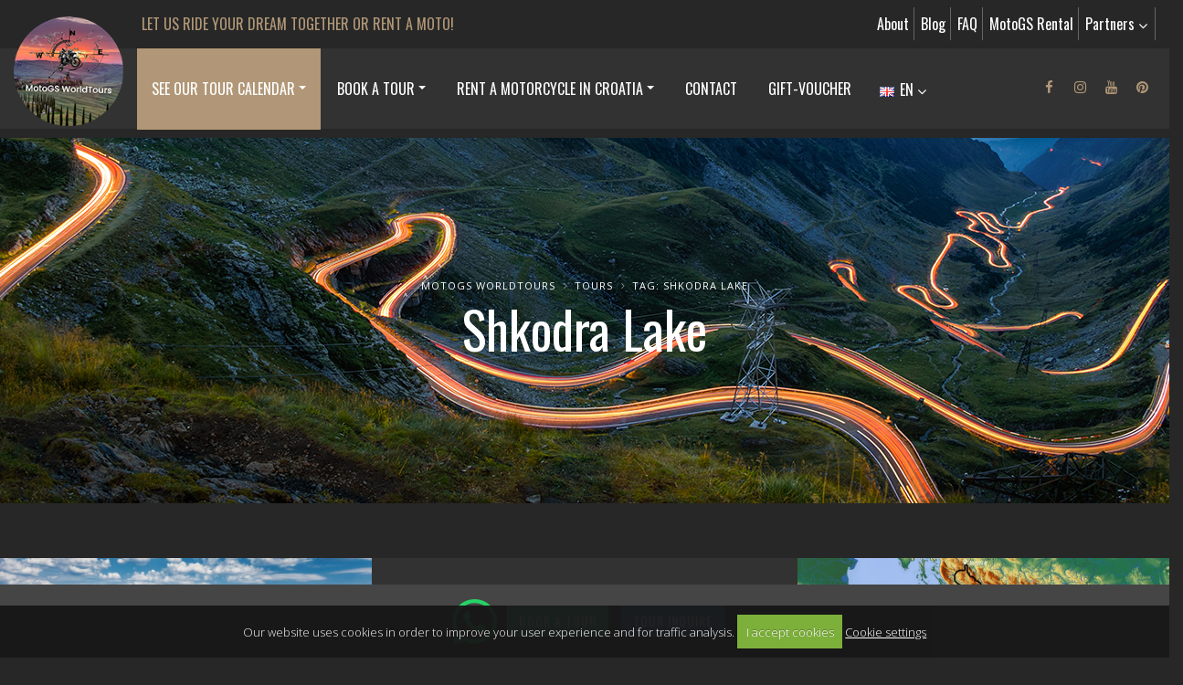

--- FILE ---
content_type: text/html; charset=UTF-8
request_url: https://motogsworldtours.com/tours/offer/shkodra+lake
body_size: 6987
content:





<!DOCTYPE html>
<html>
	<head>
<!-- Google tag (gtag.js) -->
<script async src="https://www.googletagmanager.com/gtag/js?id=G-6HLF8MNVGB"></script>
<script>
  window.dataLayer = window.dataLayer || [];
  function gtag(){dataLayer.push(arguments);}
  gtag('js', new Date());

  gtag('config', 'G-6HLF8MNVGB');
</script>

		<!-- Basic -->
		<meta charset="utf-8">
		<meta http-equiv="X-UA-Compatible" content="IE=edge">

		<title>

Shkodra Lake

 | MotoGS WorldTours</title>

		<!-- OG -->
		<meta property="og:title" content="

Shkodra Lake

" />
		<meta property="og:type" content="website" />
		<meta property="og:url" content="https://motogsworldtours.com/tours/offer/shkodra lake" />
		<meta property="og:image" content="https://motogsworldtours.com/images/img/og-img.png" />
		<meta property="og:image:width" content="600" />
		<meta property="og:image:height" content="315" />
		<meta property="og:site_name" content="MotoGS WorldTours" />
		<meta property="og:description" content="Related content Shkodra Lake on website MotoGS WorldTours https://motogsworldtours.com/" />
		<!-- END OG -->

<!-- Mobile Metas -->
<meta name="viewport" content="width=device-width, minimum-scale=1.0, maximum-scale=1.0, user-scalable=no">

<!-- Web Fonts  -->
<link rel="preconnect" href="https://fonts.googleapis.com">
<link rel="preconnect" href="https://fonts.gstatic.com" crossorigin>
<link href="https://fonts.googleapis.com/css2?family=Open+Sans:wght@300;400;600;700;800&family=Oswald:wght@200;300;400;500;600;700&display=swap" rel="stylesheet">

<link rel="stylesheet" href="https://motogsworldtours.com/mincache/3b6820060d00d48946d9906ef80baa4116db574f.1491905622.css">
<link rel="stylesheet" href="https://motogsworldtours.com/mincache/e629226fecc48a4e39457da669408fd79c4e13c5.1766407655.css">

<script src="https://motogsworldtours.com/vendor/jquery/jquery.js"></script>
<script src="https://motogsworldtours.com/vendor/modernizr/modernizr.min.js"></script>

<link rel="apple-touch-icon" sizes="180x180" href="/apple-touch-icon.png">
<link rel="icon" type="image/png" sizes="32x32" href="/favicon-32x32.png">
<link rel="icon" type="image/png" sizes="16x16" href="/favicon-16x16.png">
<link rel="manifest" href="/site.webmanifest">
<link rel="mask-icon" href="/safari-pinned-tab.svg" color="#5bbad5">
<meta name="msapplication-TileColor" content="#2b5797">
<meta name="theme-color" content="#ffffff">
<!-- sadrzaj -->

	</head>
	<body>
		<div class="body">
			<header id="header" class="header-mobile-nav-only" data-plugin-options="{'stickyEnabled': true, 'stickyEnableOnBoxed': true, 'stickyEnableOnMobile': true, 'stickyStartAt': 56, 'stickySetTop': '-56px', 'stickyChangeLogo': true}">
	<div class="header-body">
		<div class="header-top header-top-colored header-top-quaternary">
			<div class="container container-xl">
				<p class="hidden-xs">LET US RIDE YOUR DREAM TOGETHER OR RENT A MOTO!</p>
			
				<nav class="header-nav-top borderdesno">
					<ul class="nav nav-pills">
						<li>
							<a title="MotoGS WorldTours About" href="https://motogsworldtours.com/moto-adventures/">About</a>
						</li>
						<li>
							<a title="MotoGS WorldTours Blog" href="https://motogsworldtours.com/moto-blog/">Blog</a>
						</li>
						<li>
							<a title="MotoGS WorldTours FAQ" href="https://motogsworldtours.com/faq/">FAQ</a>
						</li>
						<li>
							<a title="MotoGS Rental" href="https://motogsrental.com/" target="_blank">MotoGS Rental</a>
						</li>
						<li class="dropdown">
							<a href="https://motogsworldtours.com/partners/" class="dropdown-menu-toggle" id="dropdown" data-toggle="dropdown" aria-haspopup="true" aria-expanded="true">Partners <i class="fa fa-angle-down"></i></a>
							<ul class="dropdown-menu dropdown-menu-right" aria-labelledby="dropdown">
								
									<li>
										<a title="Tours Accommodations" href="https://motogsworldtours.com/partners/online/tours-accommodations">Tours Accommodations</a>
									</li>
									<li>
										<a title="Tour operator" href="https://motogsworldtours.com/partners/online/tour-operator">Tour operator</a>
									</li>
									<li>
										<a title="Insurance" href="https://motogsworldtours.com/partners/online/insurance">Insurance</a>
									</li>
									<li>
										<a title="Motorcycle dealer and workshop" href="https://motogsworldtours.com/partners/online/motorcycle-dealer-and-workshop">Motorcycle dealer and workshop</a>
									</li>
							</ul>
						</li>
					</ul>
				</nav>
						
			</div>
			
		</div>
		<div class="header-container container container-xl mt-sm">
			<div class="header-row">
				<div class="header-column">
					<div class="header-logo">
						<a href="https://motogsworldtours.com/">
							<img alt="MotoGS WorldTours" width="120" height="120" data-sticky-width="70" data-sticky-height="70" data-sticky-top="33" src="https://motogsworldtours.com/images/img/logo-default.png">
						</a>
					</div>
				</div>
				<div class="header-column">
					
					
					<div class="header-row">
						<div class="header-nav header-nav-stripe">
							<button class="btn header-btn-collapse-nav" data-toggle="collapse" data-target=".header-nav-main">
								<i class="fa fa-bars"></i>
							</button>
							<div class="header-nav-main header-nav-main-square header-nav-main-effect-1 header-nav-main-sub-effect-1 collapse">
	<nav>
		<ul class="nav nav-pills" id="mainNav">
			<li class="dropdown  active">
				<a class="dropdown-toggle" title="MotoGS WorldTours - Tours around the world" href="https://motogsworldtours.com/tours/">See our Tour Calendar</a>
				<ul class="dropdown-menu">
					
					<li>
						<a title="Balkan-Carpathians-Albanian Alps Tour 2" href="https://motogsworldtours.com/tours/price/balkan-carpathians-albanian-alps-2">Balkan-Carpathians-Albanian Alps Tour 2</a>
					</li>
					
					<li>
						<a title="Balkan-Romania Adventure Tour  " href="https://motogsworldtours.com/tours/price/balkan-romania">Balkan-Romania Adventure Tour  </a>
					</li>
					
					<li>
						<a title="Balkan-Carpathians-Albanian Alps Tour 1" href="https://motogsworldtours.com/tours/price/balkan-carpathians">Balkan-Carpathians-Albanian Alps Tour 1</a>
					</li>
					
					<li>
						<a title="Croatia-Italy-France Adventure Tour  " href="https://motogsworldtours.com/tours/price/croatia-italy-alps-france">Croatia-Italy-France Adventure Tour  </a>
					</li>
					
					<li>
						<a title="Croatia-Sicily-Amalfi Coast Tour  " href="https://motogsworldtours.com/tours/price/croatia-sicily-amalfi-coast">Croatia-Sicily-Amalfi Coast Tour  </a>
					</li>
					
					<li>
						<a title="New Zealand Adventure Tour  " href="https://motogsworldtours.com/tours/price/new-zealand">New Zealand Adventure Tour  </a>
					</li>
					
					<li>
						<a title="Balkan-Italy Adventure Tour  " href="https://motogsworldtours.com/tours/price/balkan-italy">Balkan-Italy Adventure Tour  </a>
					</li>
					
				</ul>
			</li>
			<li class="dropdown ">
				<a class="dropdown-toggle" title="MotoGS WorldTours - Book a Tour" href="https://motogsworldtours.com/book-tour/register/">Book a Tour</a>
				<ul class="dropdown-menu">
					<li>
						<a title="Tour Register" href="https://motogsworldtours.com/book-tour/register/">BOOK A TOUR NOW</a>
					</li>
					<li>
						<a title="Tour Inquire" href="https://motogsworldtours.com/book-tour/inquire/">TOUR INQUIRE</a>
					</li>
				</ul>
			</li>
			<li class="dropdown ">
				<a target="_blank" class="dropdown-toggle" title="MotoGS Rental - Moto Rental in Croatia" href="https://motogsrental.com/moto-rental/">Rent a Motorcycle in Croatia</a>
				<ul class="dropdown-menu">
					
					
					<li>
						<a title="* BMW F750GS - lowered" target="_blank" href="https://motogsrental.com/moto-rental/price/bmw-f750gs-lowered">* BMW F750GS - lowered</a>
					</li>
					
					<li>
						<a title="* BMW F750GS " target="_blank" href="https://motogsrental.com/moto-rental/price/bmw-f750gs-standard-height">* BMW F750GS </a>
					</li>
					
					<li>
						<a title="* BMW F800GS" target="_blank" href="https://motogsrental.com/moto-rental/price/bmw-f800gs-rental">* BMW F800GS</a>
					</li>
					
					<li>
						<a title="* BMW F850GS " target="_blank" href="https://motogsrental.com/moto-rental/price/bmw-f850gs-default-height">* BMW F850GS </a>
					</li>
					
					<li>
						<a title="* BMW F900GS Adventure  " target="_blank" href="https://motogsrental.com/moto-rental/price/BMW-F900GS-Adv.">* BMW F900GS Adventure  </a>
					</li>
					
					<li>
						<a title="* BMW R1250GS - lowered" target="_blank" href="https://motogsrental.com/moto-rental/price/bmw-r1250gs-lowered-j7rrtc">* BMW R1250GS - lowered</a>
					</li>
					
					<li>
						<a title="* BMW R1250GS  " target="_blank" href="https://motogsrental.com/moto-rental/price/bmw-r1250gs-standard-height">* BMW R1250GS  </a>
					</li>
					
					<li>
						<a title="* BMW R1300GS with DSA  " target="_blank" href="https://motogsrental.com/moto-rental/price/bmw-r1300gs-rental">* BMW R1300GS with DSA  </a>
					</li>
					
					<li>
						<a title="* BMW R1300GS with DSA + ASA  " target="_blank" href="https://motogsrental.com/moto-rental/price/bmw-r1300gs">* BMW R1300GS with DSA + ASA  </a>
					</li>
					
					<li>
						<a title="SEARCH MOTORCYCLE BY DATE" target="_blank" href="https://motogsrental.com/moto-rental/search/">SEARCH MOTORCYCLE BY DATE</a>
					</li>
					
					
				</ul>
			</li>
			<li class="">
				<a href="https://motogsworldtours.com/split-croatia/" title="MotoGS WorldTours Contact">Contact</a>
			</li>
			<li class="">
				<a href="https://motogsworldtours.com/gift-voucher/" title="MotoGS WorldTours Gift-Voucher">Gift-Voucher</a>
			</li>
		</ul>
	</nav>
							</div>
						</div>
						
						
						<nav class="header-nav-top bezbordera">
							<ul class="nav nav-pills">
								<li>
									<a href="#" class="dropdown-menu-toggle" id="dropdownLanguage" data-toggle="dropdown" aria-haspopup="true" aria-expanded="true">
										<img src="https://motogsworldtours.com/img/blank.gif" class="flag flag-gb" alt="English" /> EN
										<i class="fa fa-angle-down"></i>
									</a>
									<ul class="dropdown-menu dropdown-menu-left" aria-labelledby="dropdownLanguage">
										<li><a href="https://motogsworldtours.com/"><img src="https://motogsworldtours.com/img/blank.gif" class="flag flag-gb" alt="English" /> EN</a></li>
										<li><a href="https://motogsworldtours.com/motorradtouren-motorradvermietungen/"><img src="https://motogsworldtours.com/img/blank.gif" class="flag flag-de" alt="Deutsch" /> DE</a></li>
										<li><a href="https://motogsworldtours.com/rutas-alquiler-motos/"><img src="https://motogsworldtours.com/img/blank.gif" class="flag flag-es" alt="Español" /> ES</a></li>
										<li><a href="https://motogsworldtours.com/motori-ture-najam/"><img src="https://motogsworldtours.com/img/blank.gif" class="flag flag-hr" alt="Hrvatski" /> HR</a></li>
									</ul>
								</li>
							</ul>
						</nav>
						
						
							<ul class="header-social-icons social-icons hidden-xs hidden-sm hidden-md">
								<li class="social-icons-facebook"><a href="https://www.facebook.com/motobmwgsworldtours" target="_blank" title="MotoGS WorldTours Facebook"><i class="fa fa-facebook"></i></a></li>
								
								<li class="social-icons-instagram"><a href="https://www.instagram.com/motogsworldtours/" target="_blank" title="MotoGS WorldTours Instagram"><i class="fa fa-instagram"></i></a></li>
								<li class="social-icons-youtube"><a href="https://www.youtube.com/@motogsworldtours" target="_blank" title="MotoGS WorldTours Google+"><i class="fa fa-youtube"></i></a></li>
								<li class="social-icons-pinterest"><a href="https://www.pinterest.de/MotoGSRental/" target="_blank" title="MotoGS WorldTours Pinterest"><i class="fa fa-pinterest"></i></a></li>
							</ul>
			
							

							
						
					</div>
				</div>
			</div>
		</div>
	</div>
</header>
			<div role="main" class="main">
				<section class="page-header headerslika">
					<div class="container container-xl">
						<div class="row">
							<div class="col-md-12">
								<ul class="breadcrumb">
	<li><a href="https://motogsworldtours.com/" title="MotoGS WorldTours">MotoGS WorldTours</a></li>

	
	
	
	
	<li><a href="https://motogsworldtours.com/tours/" title="Tours">Tours</a></li>
	<li>Tag: Shkodra Lake</li>
	
	
	
</ul>
							</div>
						</div>
						<div class="row">
							<div class="col-md-12">
								<h1>

Shkodra Lake

</h1>
							</div>
						</div>
					</div>
				</section>
				<div class="container container-xl">

					<div class="row">
						
							<div class="col-dm-12">
								<div class="svijetlosivapodloga">
									<div class="row">
										<div class="col-md-4 sakrij991manje">
											
												<img src="/images/made/images/uploads/tour-01-uvod_1000_667_80_s_c1.jpg" class="img-responsive" alt="Balkan-Italy Adventure Tour" title="Balkan-Italy Adventure Tour" width="1000" height="667" />
											
										</div>
										
										<div class="col-md-4 tureindex">
											<a href="https://motogsworldtours.com/tours/price/balkan-italy" title="Balkan-Italy Adventure Tour  " alt="Balkan-Italy Adventure Tour  "><h2>Balkan-Italy Adventure Tour  </h2></a>
											
											<div class="datumisbojama2">15.04. - 01.05.2027 <span class="text-date-green"></span></div>
											
											<div class="datumisbojama2">13.05. - 29.05.2027 <span class="text-date-green"></span></div>
											
											<div class="clear10"></div>
											<p>Approx. 2340 miles!<br />
15 riding days through 5 countries! <br />
15 overnight stays + 2 overnight stays on a ferry!</p>
											<div class="clear15">&nbsp;</div>
											<a class="btn btn-sm noradi btn-zeleni text-uppercase f-ajax-p-upit fancybox.ajax mb-sm mr-sm" href="https://motogsworldtours.com/info/tours-register" title="BOOK A TOUR">BOOK A TOUR</a>
											<a class="btn btn-sm noradi btn-plavi text-uppercase f-ajax-p-upit fancybox.ajax mb-sm mr-sm" href="https://motogsworldtours.com/info/tours-inquire" title="TOUR INQUIRE">INQUIRE</a>
											<a class="btn btn-sm noradi btn-secondary text-uppercase f-ajax-p-upit fancybox.ajax mb-sm mr-sm" href="https://motogsworldtours.com/info/brochure-download" title="DOWNLOAD BROCHURE"><i class="fa fa-download"></i> BROCHURE</a>
											<a class="btn btn-sm noradi btn-primary text-uppercase mb-sm" href="https://motogsworldtours.com/tours/price/balkan-italy" title="Details: Balkan-Italy Adventure Tour  ">DETAILS</a>
											<div class="clear15">&nbsp;</div>
										</div>
										
										<div class="col-md-4">
											
												<img src="/images/made/images/uploads/tour-01-map_1000_667_80_s_c1.jpg" class="img-responsive" alt="Balkan-Italy Adventure Tour" title="Balkan-Italy Adventure Tour" width="1000" height="667" />
											
										</div>
						
										<div class="clear">&nbsp;</div>
									</div>
								</div>
							</div>
							<div class="clear60">&nbsp;</div>
							



						
					</div>

				</div>
			</div>
			
							<section class="section section-secondary section-center section-overlay-opacity section-overlay-opacity-scale-4 section-mailchimp" style="background-image: url(https://motogsworldtours.com//slike/podloga-mailchimp-01.jpg);">
					<div class="container container-xl">
						<div class="row">
							<div class="col-md-12">
								<h3>BECOME A PART OF US AND BEGIN YOUR DREAM</h3>
								<p>Receive the latest news, the latest offers and detailed information about us and everything related to motorcycling around the world.</p>
								<div class="clear10"></div>
								
								
								
								
								
<!-- Begin Mailchimp Signup Form -->
<div id="mc_embed_signup">
    <form action="https://motogsworldtours.us21.list-manage.com/subscribe/post?u=73f49eddd711862542c13d737&amp;id=f76ab348f6&amp;f_id=002c58e1f0" method="post" id="mc-embedded-subscribe-form" name="mc-embedded-subscribe-form" class="validate" target="_self">
        <div id="mc_embed_signup_scroll">
        
<div class="mc-field-group">
	<label for="mce-EMAIL">Email Address  <span class="asterisk">*</span>
</label>
	<input type="email" value="" name="EMAIL" class="required email" id="mce-EMAIL" required>
	<span id="mce-EMAIL-HELPERTEXT" class="helper_text"></span>
</div>
<div class="clear10"></div>
<div class="mc-field-group">
	<label for="mce-FNAME">First Name </label>
	<input type="text" value="" name="FNAME" class="" id="mce-FNAME">
	<span id="mce-FNAME-HELPERTEXT" class="helper_text"></span>
</div>
<div class="clear10"></div>
<div class="mc-field-group">
	<label for="mce-LNAME">Last Name </label>
	<input type="text" name="LNAME" class="" id="mce-LNAME" value="">
	<span id="mce-LNAME-HELPERTEXT" class="helper_text"></span>
</div>
	<div id="mce-responses" class="clear foot">
		<div class="response" id="mce-error-response" style="display:none"></div>
		<div class="response" id="mce-success-response" style="display:none"></div>
	</div>    <!-- real people should not fill this in and expect good things - do not remove this or risk form bot signups-->
    <div style="position: absolute; left: -5000px;" aria-hidden="true"><input type="text" name="b_73f49eddd711862542c13d737_f76ab348f6" tabindex="-1" value=""></div>
        <div class="optionalParent">
            <div class="clear foot">
                <input type="submit" value="Subscribe" name="subscribe" id="mc-embedded-subscribe" class="button btn btn-lg btn-primary mt-lg mb-lg">
				<div class="clear"></div>
            </div>
			<div class="clear"></div>
        </div>
    </div>
	<div class="clear"></div>
</form>
</div>

<!--End mc_embed_signup-->






								<div class="clear"></div>
							</div>
						</div>
					</div>
					<div class="clear"></div>
				</section>
				<div class="clear"></div>
			
			<div class="pricajsnama">
	<div class="container container-xl">
		<div class="pricajsnamaunutra">
			<div class="ikonechatslike">
				<a href="https://wa.me/4915144288997"><img src="/slike/ikonachat-whatsapp.png" class="ikonechat" alt="WhatsApp Chat" title="WhatsApp Chat" width="50" height="50" /></a>
				<a class="btn btn-zeleni mr-sm" href="https://motogsworldtours.com/book-tour/register/" title="BOOK A TOUR">BOOK A TOUR</a>
				<a class="btn btn-plavi" href="https://motogsworldtours.com/book-tour/inquire/" title="TOUR INQUIRE">TOUR INQUIRE</a>
			</div>
		</div>
		<div class="clear"></div>
	</div>
</div>
 
			<footer class="short" id="footer">
	<div class="container container-xl">
		<div class="row">
			<div class="col-md-3">
				
					<h4><a href="https://motogsworldtours.com/split-croatia/">MotoGS WorldTours</a></h4>

<p><strong>Headquarter for organization of motorcycle tours and motorcycle rental</strong><br />
<a href="http://goo.gl/maps/wzsUm1wj9JspKnpi9"><span style="color:#b19777;">Seffnerstraße<br />
06217 Merseburg (Germany)</span></a><br />
Ust. DE358041050<br />
IBAN:&nbsp;DE77120300001086011523</p>

<h4><a href="http://motogsrental.com/split-croatia/">MotoGS Rental</a></h4>

<p><strong>Meet &amp; Greet Service Center</strong><br />
<a href="https://maps.app.goo.gl/Xj2YjwzgwQE6HKD56"><span style="color:#b19777;">Kralja Tomislava 13<br />
21220 Seget Donji - Trogir (Croatia)</span></a><br />
&nbsp;</p>

<p><strong>WhatsApp:</strong><br />
<a href="tel:+4915144288997"><span style="color:#b19777;">+49 151 44288997</span></a> <a href="https://wa.me/4915144288997"><img class="ml-md" src="https://motogsworldtours.com/slike/whatsapp-ikona-m.png" /></a><br />
<a href="tel:+385996750140"><span style="color:#b19777;">+385 99 6750140</span></a> <a href="https://wa.me/385996750140"><img class="ml-md" src="https://motogsworldtours.com/slike/whatsapp-ikona-m.png" /></a></p>

<p>Info (ät) MotoGSWorldTours . com<br />
&nbsp;</p>
				
			</div>
			
			<div class="col-md-3">
				<h4>Moto tours</h4>
				<p class="veciprored">
					
						<a href="https://motogsworldtours.com/tours/price/balkan-carpathians-albanian-alps-2" title="Balkan-Carpathians-Albanian Alps Tour 2" alt="Balkan-Carpathians-Albanian Alps Tour 2">Balkan-Carpathians-Albanian Alps Tour 2</a><br />
					
						<a href="https://motogsworldtours.com/tours/price/balkan-romania" title="Balkan-Romania Adventure Tour  " alt="Balkan-Romania Adventure Tour  ">Balkan-Romania Adventure Tour  </a><br />
					
						<a href="https://motogsworldtours.com/tours/price/balkan-carpathians" title="Balkan-Carpathians-Albanian Alps Tour 1" alt="Balkan-Carpathians-Albanian Alps Tour 1">Balkan-Carpathians-Albanian Alps Tour 1</a><br />
					
						<a href="https://motogsworldtours.com/tours/price/croatia-italy-alps-france" title="Croatia-Italy-France Adventure Tour  " alt="Croatia-Italy-France Adventure Tour  ">Croatia-Italy-France Adventure Tour  </a><br />
					
						<a href="https://motogsworldtours.com/tours/price/croatia-sicily-amalfi-coast" title="Croatia-Sicily-Amalfi Coast Tour  " alt="Croatia-Sicily-Amalfi Coast Tour  ">Croatia-Sicily-Amalfi Coast Tour  </a><br />
					
						<a href="https://motogsworldtours.com/tours/price/new-zealand" title="New Zealand Adventure Tour  " alt="New Zealand Adventure Tour  ">New Zealand Adventure Tour  </a><br />
					
						<a href="https://motogsworldtours.com/tours/price/balkan-italy" title="Balkan-Italy Adventure Tour  " alt="Balkan-Italy Adventure Tour  ">Balkan-Italy Adventure Tour  </a><br />
					
				</p>
			</div>
			
			<div class="col-md-3">
				
					<p><span style="color:#b19777;"><strong>MotoGS WorldTours is a Travel &amp; Hospitality Award Winner for 2023!</strong></span></p>
				
				<a href="https://thawards.com/motogs-worldtours-is-a-travel-hospitality-award-winner-for-2023/" target="_blank" title="MotoGS WorldTours is a Travel & Hospitality Award Winner for 2023"><img src="https://motogsworldtours.com/slike/tha-2023-winners-badge.png" class="img-responsive" alt="MotoGS WorldTours is a Travel & Hospitality Award Winner for 2023" ttle="MotoGS WorldTours is a Travel & Hospitality Award Winner for 2023" /></a>

<div class="row">
<div class="col-md-12">
	<div class="clear40"></div>
	<p><span style="color:#b19777;"><strong>Find us on KAYAK guides!</strong></span></p>			
<a href='https://www.kayak.co.uk/Trogir.33197.guide' target='_blank'><img height='60' src='https://content.r9cdn.net/rimg/seo/badges/v1/ORANGE_LARGE_LOGO_KAYAK.png' /></a>
</div>
</div>



			</div>
			
			<div class="col-md-3">
				
					<p><span style="color:#b19777;"><strong>Our New Zealand Adventure Tour is led by an experienced guide who knows the country from the saddle and has professional training in New Zealand’s tourism industry.</strong></span></p>
				
				<a href="https://motogsworldtours.com/images/uploads/Tour_Guide_100_Pure_New_Zealand_Specialist_big.jpg" class="fancybox" title="MotoGS WorldTours is a by 100% Pure New Zealand certified tour guide for New Zealand">
				<img src="https://motogsworldtours.com/slike/Tour_Guide_Pure_New_Zealand_Specialist_03.png" class="img-responsive marginanovizeland" alt="MotoGS WorldTours is a by 100% Pure New Zealand certified tour guide for New Zealand" ttle="MotoGS WorldTours is a by 100% Pure New Zealand certified tour guide for New Zealand" />
				</a>
				
<div class="row">
<div class="col-md-12">
	<div class="clear20"></div>
	<p><span style="color:#b19777;"><strong>Insolvency protection / customer money protection (protection certificate) under German package travel law (see GTC & pre-contract information).</strong></span></p>
<a href="https://motogsworldtours.com/moto-blog/motorcycling/money-protection-in-the-event-of-insolvency"><img src="https://motogsworldtours.com/slike/RV-Gutesiegel.png" class="img-responsive slikafooterpovrat" alt="Money protection in the event of insolvency" ttle="Money protection in the event of insolvency" /></a>
</div>
</div>
				
			</div>
		</div>
	</div>
	<div class="footer-copyright">
		<div class="container container-xl">
			<div class="row">
				<div class="col-md-4">
					<p>MotoGS WorldTours © 2023–2026. All rights reserved.<br />
					Website Design and Development: <a target="_blank" href="https://studio-kreative.hr/" title="Studio kreative">Studio kreative</a></p>
				</div>

				<div class="col-md-4 centertoleft m-none">
				<div class="social-icons">
					<ul class="social-icons social-icons-vece">
								<li class="social-icons-facebook"><a href="https://www.facebook.com/motobmwgsworldtours" target="_blank" title="MotoGS WorldTours Facebook"><i class="fa fa-facebook"></i></a></li>
								
								<li class="social-icons-instagram"><a href="https://www.instagram.com/motogsworldtours/" target="_blank" title="MotoGS WorldTours Instagram"><i class="fa fa-instagram"></i></a></li>
								<li class="social-icons-youtube"><a href="https://www.youtube.com/@motogsworldtours" target="_blank" title="MotoGS WorldTours YouTube"><i class="fa fa-youtube"></i></a></li>
								<li class="social-icons-pinterest"><a href="https://www.pinterest.de/MotoGSRental/" target="_blank" title="MotoGS WorldTours Pinterest"><i class="fa fa-pinterest"></i></a></li>
					</ul>
				</div>
				</div>

				<div class="col-md-4 righttoleft m-none">
					<p><a href="https://motogsworldtours.com/imprint/" title="Imprint">Imprint</a> | <a href="https://motogsworldtours.com/terms/" title="General Terms and Conditions (GTC)">General Terms and Conditions (GTC)</a> | <a href="https://motogsworldtours.com/terms/business/privacy-and-cookie-policy" title="Privacy policy">Privacy policy</a></p>
				</div>
			</div>
		</div>
	</div>
</footer>
		</div>

<script src="https://motogsworldtours.com/mincache/58c545fe0ae8bb7167ab489502c4301833aedf12.1509616605.js"></script>



<script>
	$(document).ready(function(){			   
		$(".bigtar").click(function(){
    		window.location=$(this).find("a").attr("href");
    		return false;
		});
	});
</script>



<script>
$(document).ready(function() {
  $('.fancybox').fancybox({
	autoSize : true,
	width 	: 'auto',
	height	: 'auto',
    helpers	: {
      title	: {
            type : 'outside'
        },
      overlay : {
        css : {
          'background' : 'rgba(0, 0, 0, 0.8)'
        }
      }
    }
  });
});
</script>


<script>
$(document).ready(function() {
  $('.fancyboxiframe').fancybox({
	autoSize : false,
	width 	: 800,
	height	: 'auto',
    helpers	: {
      title	: {
            type : 'outside'
        },
      overlay : {
        css : {
          'background' : 'rgba(0, 0, 0, 0.8)'
        }
      }
    }
  });
});
</script>


<script>
$(document).ready(function() {
  $('.f-iframe-p-reload').fancybox({
	autoSize : false,
	width 	: 800,
	height	: 'auto',
    helpers	: {
      title	: {
            type : 'outside'
        },
      overlay : {
        css : {
          'background' : 'rgba(0, 0, 0, 0.8)'
        }
      }
    },
    afterClose: function () {parent.location.reload(true);}
  });
});
</script>


<script>
$(document).ready(function() {
  $('.f-iframe-checkout').fancybox({
	autoSize : false,
	width 	: 800,
	height	: 'auto',
    helpers	: {
      title	: {
            type : 'outside'
        },
      overlay : {
        css : {
          'background' : 'rgba(0, 0, 0, 0.8)'
        }
      }
    },
    afterClose: function () {parent.location.reload(true);}
  });
});
</script>


<script>
$(document).ready(function() {
  $('.f-ajax-p-brzi').fancybox({
	autoSize : false,
	width 	: 800,
	height	: 'auto',
    helpers	: {
      title	: {
            type : 'outside'
        },
      overlay : {
        css : {
          'background' : 'rgba(0, 0, 0, 0.8)'
        }
      }
    },
afterShow: function(){brziPregled();}
  });
});
</script>


<script>
$(document).ready(function() {
  $('.f-ajax-p-upit').fancybox({
	autoSize : false,
	width 	: 800,
	height	: 'auto',
    helpers	: {
      title	: {
            type : 'outside'
        },
      overlay : {
        css : {
          'background' : 'rgba(0, 0, 0, 0.8)'
        }
      }
    }
  });
});
</script>

<script>
$("form").submit(function(e) {

    var ref = $(this).find("[required]");

    $(ref).each(function(){
        if ( $(this).val() == '' )
        {
            alert("Popunite obavezna polja.");

            $(this).focus();

            e.preventDefault();
            return false;
        }
    });  return true;
});
</script>


<!-- script src="https://motogsworldtours.com/master/style-switcher/style.switcher.js"></script -->

<script>
$(document).ready(function() {
	$('.popup-youtube, .popup-vimeo, .popup-gmaps').magnificPopup({
		width 	: 'auto',
		height	: 'auto',
		type: 'iframe',
		mainClass: 'mfp-fade',
		removalDelay: 160,
		preloader: false,

		fixedContentPos: false
	});
});
</script>


    <script>
        $(document).ready(function () {
            $.cookieCuttr({
                cookieAnalyticsMessage: "Our website uses cookies in order to improve your user experience and for traffic analysis.",
                cookieWhatAreTheyLink: "https://motogsworldtours.com/terms/business/privacy-and-cookie-policy",
                cookieWhatAreLinkText:"Cookie settings",
                cookieAcceptButtonText:"I accept cookies"
            });
        });
    </script>


<script>
if (jQuery.cookie('cc_cookie_accept') == "cc_cookie_accept") {
    







} else {


    //****** Clear Cookies ******
    $.cookie('__atuvc', '', { expires: -1, path: '/' });
    $.cookie('__atuvs', '', { expires: -1, path: '/' });
    $.cookie('__utma', '', { domain: '.motogsworldtours.com', expires: -1, path: '/' });
    $.cookie('__utmb', '', { domain: '.motogsworldtours.com', expires: -1, path: '/' });
    $.cookie('__utmc', '', { domain: '.motogsworldtours.com', expires: -1, path: '/' });
    $.cookie('__utmt', '', { domain: '.motogsworldtours.com', expires: -1, path: '/' });
    $.cookie('__utmz', '', { domain: '.motogsworldtours.com', expires: -1, path: '/' });
    $.cookie('_ga', '', { domain: '.motogsworldtours.com', expires: -1, path: '/' });
    $.cookie('_gid', '', { domain: '.motogsworldtours.com', expires: -1, path: '/' });
}
</script>

	</body>
</html>


--- FILE ---
content_type: text/css
request_url: https://motogsworldtours.com/mincache/e629226fecc48a4e39457da669408fd79c4e13c5.1766407655.css
body_size: 61904
content:
html{direction:ltr;overflow-x:hidden;box-shadow:none !important}body{background-color:#FFF;color:#777;font-family:"Open Sans",Arial,sans-serif;font-size:14px;line-height:22px;margin:0}body
a{outline:none !important}li{line-height:24px}@media (max-width: 479px){body{font-size:13px}}#header{position:relative;z-index:100}#header .header-body{background:#FFF;border-top:3px solid #EDEDED;border-bottom:1px solid transparent;padding:8px
0;-webkit-transition:min-height 0.3s ease;-moz-transition:min-height 0.3s ease;transition:min-height 0.3s ease;width:100%;z-index:1001;min-height:125px}#header.header-no-min-height .header-body{min-height:0 !important}#header
.container{position:relative}#header .header-container{position:relative;display:table}#header .header-top{background-color:#f4f4f4;border-bottom:1px solid #ededed;margin-top:-13px;padding:8px
0;position:relative;z-index:4}#header .header-top::after{clear:both;content:"";display:table}#header .header-top
p{font-size:0.9em;margin:0;padding:0;line-height:37px;float:left}#header .header-top p .fa, #header .header-top p
.icons{position:relative;top:1px}#header .header-top .header-search{float:right;margin-top:2px;margin-left:10px;margin-right:0}#header .header-top .header-nav-top{float:left;margin-top:0;margin-left:0;margin-right:10px}#header .header-top .header-social-icons{margin-top:3px}#header .header-top.header-top-colored{margin-top:-13px;border-top:5px solid #CCC;border-bottom:0;color:#FFF}#header .header-top.header-top-colored p, #header .header-top.header-top-colored a, #header .header-top.header-top-colored
span{color:#FFF}#header .header-top.header-top-colored .form-control{border:0}#header .header-top.header-top-style-2{background:#f6f6f6;margin-top:-16px}#header .header-top.header-top-style-3{margin-top:-16px;margin-bottom:10px}#header .header-top.header-top-style-4{background:#E4E6ED;margin-top:-16px;margin-bottom:10px;border-bottom:0}#header .header-row{display:table-row;clear:both}#header .header-column{display:table-cell;vertical-align:middle}#header .header-column
.row{margin:0}#header .header-column .header-row{display:block;clear:right}#header .header-column .header-extra-info{list-style:outside none none;margin:24px
0 0;padding:0;float:right}#header .header-column .header-extra-info
li{display:inline-block;margin-left:25px}#header .header-column .header-extra-info li .feature-box
small{position:relative;top:-4px}#header .header-column.header-column-valign-top{vertical-align:top}#header .header-column.header-column-valign-bottom{vertical-align:bottom}#header .header-column.header-column-center{text-align:center}#header .header-column.header-column-center .header-logo{width:100% !important;padding:9px
0}#header .header-logo{float:left;position:relative}#header .header-logo
img{-webkit-transition:all 0.3s ease;-moz-transition:all 0.3s ease;transition:all 0.3s ease;position:relative;margin:15px
15px 15px 0;top:0}#header .header-nav-top{float:right;margin-top:10px;margin-left:10px}#header .header-nav-top .nav > li > a, #header .header-nav-top .nav>li>span{color:#999;font-size:0.9em;padding:6px
10px;display:inline-block}#header .header-nav-top .nav > li > a .fa, #header .header-nav-top .nav > li > a .icons, #header .header-nav-top .nav > li > span .fa, #header .header-nav-top .nav > li > span
.icons{margin-right:3px;position:relative;top:1px}#header .header-nav-top .nav > li > a:hover, #header .header-nav-top .nav > li > a a:focus{background:#EEE}#header .header-nav-top .nav>li.open>.dropdown-menu-toggle{border-radius:4px 4px 0 0}#header .header-nav-top .dropdown-menu{border-color:#EEE;margin-top:-2px;border-radius:4px 0 4px 4px;padding:0}#header .header-nav-top .dropdown-menu
a{color:#999;padding:6px
12px;font-size:0.9em}#header .header-nav-top
.flag{margin-right:2px}#header .header-search{float:right;margin-top:10px;margin-left:10px}#header .header-search .form-control{border-radius:20px;font-size:0.9em;height:34px;margin:0;padding:6px
12px;-webkit-transition:width 0.3s ease;-moz-transition:width 0.3s ease;transition:width 0.3s ease;-webkit-transform:translate3d(0, 0, 0);-webkit-backface-visibility:hidden;-webkit-perspective:1000px;perspective:1000px;width:170px}#header .header-search .btn-default{background:transparent;border:0
none;color:#CCC;position:absolute;right:0;top:0;z-index:3}#header .header-search .btn-default:hover{color:#000}#header .header-social-icons{float:right;margin:15px
0 0 10px}#header .header-btn-collapse-nav{background:#CCC;color:#FFF;display:none;float:right;margin:12px
0 8px 15px}#header.header-narrow .header-body{min-height:0}#header.header-narrow .header-logo
img{margin:12px
12px 12px 0}#header.header-narrow .header-nav-main{margin-bottom:0}#header.header-no-border-bottom .header-body{padding-bottom:0 !important;border-bottom:0 !important}html:not(.boxed) #header.header-full-width .header-container{width:100%}html #header.header-transparent{min-height:0 !important;width:100%;position:absolute}html #header.header-transparent .header-body{position:relative;top:0;background:transparent;border-top:0;border-bottom:0;box-shadow:none}html #header.header-transparent .header-body:before{content:"";position:absolute;width:100%;height:100%;left:0;right:0;top:0;bottom:0;background:#FFF;opacity:0;border-bottom:1px solid #f1f1f1;-webkit-transition:opacity 0.3s ease;-moz-transition:opacity 0.3s ease;transition:opacity 0.3s ease;-webkit-transform:translate3d(0, 0, 0);-webkit-backface-visibility:hidden;-webkit-perspective:1000px;perspective:1000px}html.sticky-header-enabled #header.header-transparent .header-body{position:fixed}html.sticky-header-active #header.header-transparent .header-body{border-bottom:0;box-shadow:none}html.sticky-header-active #header.header-transparent .header-body:before{opacity:1}@media (max-width: 991px){html.sticky-header-active #header.has-nav-bar .header-logo
img{top:86px;padding:5px
8px;z-index:1}}html #header.header-semi-transparent, html #header.header-semi-transparent-light{min-height:0 !important;width:100%;position:absolute}html #header.header-semi-transparent .header-body, html #header.header-semi-transparent-light .header-body{position:relative;top:0;background:transparent;border-top:0;border-bottom:0;box-shadow:none}html #header.header-semi-transparent .header-body:before, html #header.header-semi-transparent-light .header-body:before{content:"";position:absolute;width:100%;height:100%;left:0;right:0;top:0;bottom:0;background:#000;border-bottom:0;opacity:0.3;-webkit-transition:opacity 0.3s ease;-moz-transition:opacity 0.3s ease;transition:opacity 0.3s ease;-webkit-transform:translate3d(0, 0, 0);-webkit-backface-visibility:hidden;-webkit-perspective:1000px;perspective:1000px}html.sticky-header-enabled #header.header-semi-transparent .header-body{position:fixed}html.sticky-header-active #header.header-semi-transparent .header-body{border-bottom:0;box-shadow:none}html.sticky-header-active #header.header-semi-transparent .header-body:before{opacity:0.8}html #header.header-semi-transparent-light .header-body:before{opacity:0.1;background:#FFF}html.sticky-header-enabled #header.header-semi-transparent-light .header-body{position:fixed}html.sticky-header-active #header.header-semi-transparent-light .header-body{border-bottom:0;box-shadow:none}html.sticky-header-active #header.header-semi-transparent-light .header-body:before{border-bottom:1px solid #f1f1f1;opacity:0.9}html #header.header-transparent-bottom-border .header-body{border-bottom:1px solid rgba(255, 255, 255, 0.2)}html.sticky-header-active #header .header-body{position:fixed;border-bottom-color:#e9e9e9;box-shadow:0 0 3px rgba(0, 0, 0, 0.1)}html:not(.sticky-header-active) #header.header-transparent-sticky-deactive .header-body:before{background:transparent !important}@media (min-width: 992px){#header .header-nav-main{float:right;margin:12px
0 0;min-height:45px}#header .header-nav-main nav>ul>li>a{display:inline-block;border-radius:4px;font-size:12px;font-style:normal;font-weight:700;line-height:20px;padding:10px
13px;text-transform:uppercase}#header .header-nav-main nav > ul > li > a.dropdown-toggle .fa-caret-down{display:none}#header .header-nav-main nav>ul>li>a.dropdown-toggle:after{border-color:#CCC transparent transparent transparent;border-style:solid;border-width:4px;content:" ";float:right;margin-top:7px;margin-left:4px}#header .header-nav-main nav > ul > li.open > a, #header .header-nav-main nav>ul>li:hover>a{background:#CCC;color:#FFF}#header .header-nav-main nav > ul > li.dropdown .dropdown-menu{top:-10000px;display:block;opacity:0;left:auto;border-radius:0 4px 4px;border:0;border-top:3px solid #CCC;box-shadow:0 20px 45px rgba(0, 0, 0, 0.08);margin:-3px 0 0 0;min-width:200px;padding:5px;text-align:left}#header .header-nav-main nav > ul > li.dropdown .dropdown-menu li
a{border-bottom:1px solid #f4f4f4;color:#777;font-size:0.9em;font-weight:400;padding:8px
20px 8px 8px;position:relative;text-transform:none}#header .header-nav-main nav > ul > li.dropdown .dropdown-menu li.dropdown-submenu{position:relative}#header .header-nav-main nav > ul > li.dropdown .dropdown-menu li.dropdown-submenu > a .fa-caret-down{display:none}#header .header-nav-main nav > ul > li.dropdown .dropdown-menu li.dropdown-submenu>a:after{border-color:transparent transparent transparent #CCC;border-style:solid;border-width:4px 0 4px 4px;content:" ";position:absolute;top:50%;right:10px;-webkit-transform:translateY(-50%);-moz-transform:translateY(-50%);-ms-transform:translateY(-50%);-o-transform:translateY(-50%);transform:translateY(-50%)}#header .header-nav-main nav > ul > li.dropdown .dropdown-menu li.dropdown-submenu>.dropdown-menu{display:block;margin-top:-8px;margin-left:-1px;border-radius:4px;opacity:0}#header .header-nav-main nav > ul > li.dropdown .dropdown-menu li.dropdown-submenu:hover>.dropdown-menu{top:0;opacity:1}#header .header-nav-main nav > ul > li.dropdown .dropdown-menu li:last-child
a{border-bottom:0}#header .header-nav-main nav > ul > li.dropdown.open li.dropdown-submenu > .dropdown-menu, #header .header-nav-main nav > ul > li.dropdown:hover li.dropdown-submenu>.dropdown-menu{left:100%}#header .header-nav-main nav > ul > li.dropdown.open > a, #header .header-nav-main nav>ul>li.dropdown:hover>a{padding-bottom:15px}#header .header-nav-main nav > ul > li.dropdown.open > .dropdown-menu, #header .header-nav-main nav>ul>li.dropdown:hover>.dropdown-menu{top:auto;display:block;opacity:1}#header .header-nav-main nav > ul > li.dropdown-reverse .dropdown-menu li
a{padding-right:8px;padding-left:20px}#header .header-nav-main nav > ul > li.dropdown-reverse .dropdown-menu li.dropdown-submenu>a:after{border-width:4px 4px 4px 0}#header .header-nav-main nav>ul>li.dropdown-mega{position:static}#header .header-nav-main nav>ul>li.dropdown-mega>.dropdown-menu{border-radius:4px;left:15px;right:15px;width:auto}#header .header-nav-main nav > ul > li.dropdown-mega .dropdown-mega-content{padding:20px
30px}#header .header-nav-main nav > ul > li.dropdown-mega .dropdown-mega-sub-title{color:#333;display:block;font-size:1em;font-weight:600;margin-top:20px;padding-bottom:5px;text-transform:uppercase}#header .header-nav-main nav > ul > li.dropdown-mega .dropdown-mega-sub-title:first-child{margin-top:0}#header .header-nav-main nav > ul > li.dropdown-mega .dropdown-mega-sub-nav{list-style:none;padding:0;margin:0}#header .header-nav-main nav > ul > li.dropdown-mega .dropdown-mega-sub-nav>li>a{border:0
none;border-radius:4px;color:#777;display:block;font-size:0.9em;font-weight:normal;margin:0
0 0 -8px;padding:3px
8px;text-shadow:none;text-transform:none;text-decoration:none}#header .header-nav-main nav > ul > li.dropdown-mega .dropdown-mega-sub-nav>li:hover>a{background:#f4f4f4}#header .header-nav-main.header-nav-main-no-arrows nav > ul > li a.dropdown-toggle{padding-left:16px !important;padding-right:16px !important}#header .header-nav-main.header-nav-main-no-arrows nav > ul > li a.dropdown-toggle:after{display:none}#header .header-nav-main.header-nav-main-square{margin-bottom:-9px}#header .header-nav-main.header-nav-main-square nav>ul>li>a{border-radius:0}#header .header-nav-main.header-nav-main-square nav > ul > li.dropdown .dropdown-menu{margin-top:0;border-radius:0}#header .header-nav-main.header-nav-main-square nav > ul > li.dropdown .dropdown-menu li.dropdown-submenu>.dropdown-menu{border-radius:0}#header .header-nav-main.header-nav-main-square nav>ul>li.dropdown-mega>.dropdown-menu{border-radius:0}#header .header-nav-main.header-nav-main-square nav > ul > li.dropdown-mega .dropdown-mega-sub-nav>li>a{border-radius:0}#header .header-nav-main a>.thumb-info-preview{position:absolute;display:block;left:100%;opacity:0;border:0;padding-left:10px;background:transparent;overflow:visible;margin-top:15px;top:-10000px;-webkit-transition:-webkit-transform 0.2s ease-out, opacity 0.2s ease-out;-moz-transition:-moz-transform 0.2s ease-out, opacity 0.2s ease-out;transition:transform 0.2s ease-out, opacity 0.2s ease-out;transform:translate3d(-20px, 0, 0)}#header .header-nav-main a > .thumb-info-preview .thumb-info-wrapper{background:#FFF;display:block;border-radius:4px;border:0;box-shadow:0 20px 45px rgba(0, 0, 0, 0.08);margin:0;padding:4px;text-align:left;width:190px}#header .header-nav-main a > .thumb-info-preview .thumb-info-image{transition:all 6s linear 0s;width:182px;height:136px;min-height:0}#header .header-nav-main a:hover>.thumb-info-preview{transform:translate3d(0, 0, 0);top:0;opacity:1;margin-top:-5px}#header .header-nav-main .dropdown-reverse a>.thumb-info-preview{transform:translate3d(20px, 0, 0);right:100%;left:auto;padding-left:0;margin-right:10px}#header .header-nav-main .dropdown-reverse a:hover>.thumb-info-preview{transform:translate3d(0, 0, 0)}#header .header-nav{display:block !important}#header .header-nav.header-nav-stripe{margin-bottom:-23px}#header .header-nav.header-nav-stripe nav > ul > li > a, #header .header-nav.header-nav-stripe nav>ul>li:hover>a{background:transparent;padding:40px
13px 38px;margin:0}#header .header-nav.header-nav-stripe nav>ul>li>a{color:#444}#header .header-nav.header-nav-stripe nav>ul>li>a.dropdown-toggle:after{border-color:#444 transparent transparent transparent}#header .header-nav.header-nav-stripe nav>ul>li:hover>a{color:#FFF}#header .header-nav.header-nav-stripe .header-social-icons{margin-top:45px}#header .header-nav.header-nav-top-line{margin-bottom:-7px}#header .header-nav.header-nav-top-line nav > ul > li > a, #header .header-nav.header-nav-top-line nav>ul>li:hover>a{background:transparent;color:#444;padding:21px
13px 35px;margin:0}#header .header-nav.header-nav-top-line nav > ul > li > a:before, #header .header-nav.header-nav-top-line nav>ul>li:hover>a:before{content:"";position:absolute;width:100%;height:3px;top:-16px;left:0;opacity:0}#header .header-nav.header-nav-top-line nav > ul > li.active > a:before, #header .header-nav.header-nav-top-line nav>ul>li:hover>a:before{opacity:1}#header .header-nav.header-nav-top-line nav>ul>li>a.dropdown-toggle:after{border-color:#444 transparent transparent transparent}#header .header-nav.header-nav-top-line .header-social-icons{margin-top:27px}#header .header-nav.header-nav-dark-dropdown{margin-bottom:-9px}#header .header-nav.header-nav-dark-dropdown nav > ul > li > a, #header .header-nav.header-nav-dark-dropdown nav>ul>li:hover>a{background:transparent;color:#444;padding:21px
13px 35px;margin:0}#header .header-nav.header-nav-dark-dropdown nav>ul>li>a.dropdown-toggle:after{border-color:#444 transparent transparent transparent}#header .header-nav.header-nav-dark-dropdown nav > ul > li.dropdown li
a{border-bottom-color:#2a2a2a}#header .header-nav.header-nav-dark-dropdown nav > ul > li.dropdown .dropdown-menu{background:#1e1e1e}#header .header-nav.header-nav-dark-dropdown nav > ul > li.dropdown .dropdown-menu>li>a{color:#969696}#header .header-nav.header-nav-dark-dropdown nav > ul > li.dropdown .dropdown-menu > li > a:hover, #header .header-nav.header-nav-dark-dropdown nav > ul > li.dropdown .dropdown-menu>li>a:focus{background:#282828}#header .header-nav.header-nav-dark-dropdown nav > ul > li.dropdown.dropdown-mega .dropdown-mega-sub-title{color:#ababab}#header .header-nav.header-nav-dark-dropdown nav > ul > li.dropdown.dropdown-mega .dropdown-mega-sub-nav>li:hover>a{background:#282828}#header .header-nav.header-nav-dark-dropdown .header-social-icons{margin-top:27px}#header .header-nav.header-nav-center .header-nav-main{float:none;margin:0}#header .header-nav.header-nav-center .header-nav-main>nav{width:100%;text-align:center}#header .header-nav.header-nav-center .header-nav-main>nav>ul>li{display:inline-block;float:none;text-align:left}#header .header-nav-main{display:block !important;height:auto !important}#header .header-nav-bar{background:#F4F4F4;padding:0
10px 5px;margin-bottom:0}#header .header-nav-bar .header-nav-main{float:left;margin-bottom:0}}@media (min-width: 992px){#header.header-narrow .header-nav.header-nav-stripe nav > ul > li > a, #header.header-narrow .header-nav.header-nav-stripe nav > ul > li:hover > a, #header.header-narrow .header-nav.header-nav-dark-dropdown nav > ul > li > a, #header.header-narrow .header-nav.header-nav-dark-dropdown nav>ul>li:hover>a{padding:45px
13px 30px;margin:-12px 0 0}#header.header-narrow .header-nav.header-nav-stripe .header-social-icons, #header.header-narrow .header-nav.header-nav-dark-dropdown .header-social-icons{margin-top:40px}#header.header-narrow .header-nav.header-nav-top-line nav > ul > li > a, #header.header-narrow .header-nav.header-nav-top-line nav>ul>li:hover>a{padding:22px
13px 30px;margin:5px
0 0}#header.header-narrow .header-nav.header-nav-top-line nav > ul > li > a.dropdown-toggle:after, #header.header-narrow .header-nav.header-nav-top-line nav>ul>li:hover>a.dropdown-toggle:after{top:22px}#header.header-narrow .header-nav.header-nav-top-line .header-social-icons{margin-top:30px}}@media (min-width: 992px){#header .header-nav-main.header-nav-main-light nav>ul>li>a{color:#FFF}#header .header-nav-main.header-nav-main-light nav>ul>li>a.dropdown-toggle:after{border-color:#FFF transparent transparent transparent}#header .header-nav-main.header-nav-main-light nav > ul > li.open > a, #header .header-nav-main.header-nav-main-light nav>ul>li:hover>a{background:#FFF}#header .header-nav-main.header-nav-main-light nav > ul > li.open > a.dropdown-toggle:after, #header .header-nav-main.header-nav-main-light nav>ul>li:hover>a.dropdown-toggle:after{border-color:#CCC transparent transparent transparent}#header .header-nav-main.header-nav-main-light nav > ul > li.open > .dropdown-menu, #header .header-nav-main.header-nav-main-light nav>ul>li:hover>.dropdown-menu{border-top-color:#FFF;box-shadow:0 20px 25px rgba(0, 0, 0, 0.05)}#header .header-nav-main.header-nav-main-light nav > ul > li.open > .dropdown-menu .dropdown-submenu:hover > .dropdown-menu, #header .header-nav-main.header-nav-main-light nav > ul > li:hover > .dropdown-menu .dropdown-submenu:hover>.dropdown-menu{border-top-color:#FFF}#header .header-nav-main.header-nav-main-light nav>ul>li.active>a{background:#FFF}#header .header-nav-main.header-nav-main-light nav>ul>li.active>a.dropdown-toggle:after{border-color:#CCC transparent transparent transparent}#header .header-nav-main.header-nav-main-light .dropdown-menu > li > a:hover, #header .header-nav-main.header-nav-main-light .dropdown-menu>li>a:focus{background:#f5f5f5}}@media (min-width: 992px){#header .header-nav-main-effect-1 nav > ul > li.dropdown .dropdown-menu li a, #header .header-nav-main-effect-1 nav > ul > li.dropdown .dropdown-mega-sub-nav li
a{-webkit-transition:-webkit-transform 0.2s ease-out;-moz-transition:-moz-transform 0.2s ease-out;transition:transform 0.2s ease-out;transform:translate3d(0, -5px, 0)}#header .header-nav-main-effect-1 nav > ul > li.dropdown:hover > .dropdown-menu li a, #header .header-nav-main-effect-1 nav > ul > li.dropdown:hover .dropdown-mega-sub-nav li
a{transform:translate3d(0, 0, 0)}#header .header-nav-main-effect-1 nav > ul > li.dropdown .dropdown-menu{-webkit-transition:-webkit-transform 0.2s ease-out;-moz-transition:-moz-transform 0.2s ease-out;transition:transform 0.2s ease-out;transform:translate3d(0, -5px, 0)}#header .header-nav-main-effect-1 nav>ul>li.dropdown:hover>.dropdown-menu{transform:translate3d(0, 0, 0)}}@media (min-width: 992px){#header .header-nav-main-effect-2 nav > ul > li.dropdown .dropdown-menu{-webkit-transition:-webkit-transform 0.2s ease-out, opacity 0.2s ease-out;-moz-transition:-moz-transform 0.2s ease-out, opacity 0.2s ease-out;transition:transform 0.2s ease-out, opacity 0.2s ease-out;transform:translate3d(0, -5px, 0);opacity:0}#header .header-nav-main-effect-2 nav>ul>li.dropdown:hover>.dropdown-menu{transform:translate3d(0, -1px, 0);opacity:1}}@media (min-width: 992px){#header .header-nav-main-effect-3 nav > ul > li.dropdown .dropdown-menu{-webkit-transition:-webkit-transform 0.2s ease-out;-moz-transition:-moz-transform 0.2s ease-out;transition:transform 0.2s ease-out;transform:translate3d(0, 10px, 0)}#header .header-nav-main-effect-3 nav>ul>li.dropdown:hover>.dropdown-menu{transform:translate3d(0, 0, 0)}}@media (min-width: 992px){#header .header-nav-main-sub-effect-1 nav > ul > li.dropdown .dropdown-menu li.dropdown-submenu>.dropdown-menu{-webkit-transition:-webkit-transform 0.2s ease-out, opacity 0.2s ease-out;-moz-transition:-moz-transform 0.2s ease-out, opacity 0.2s ease-out;transition:transform 0.2s ease-out, opacity 0.2s ease-out;transform:translate3d(-20px, 0, 0);opacity:0}#header .header-nav-main-sub-effect-1 nav > ul > li.dropdown .dropdown-menu li.dropdown-submenu:hover>.dropdown-menu{transform:translate3d(0, 0, 0);opacity:1}#header .header-nav-main-sub-effect-1 nav > ul > li.dropdown.dropdown-reverse .dropdown-menu li.dropdown-submenu>.dropdown-menu{-webkit-transition:-webkit-transform 0.2s ease-out, opacity 0.2s ease-out;-moz-transition:-moz-transform 0.2s ease-out, opacity 0.2s ease-out;transition:transform 0.2s ease-out, opacity 0.2s ease-out;transform:translate3d(20px, 0, 0);left:auto;right:100%;opacity:0}#header .header-nav-main-sub-effect-1 nav > ul > li.dropdown.dropdown-reverse .dropdown-menu li.dropdown-submenu:hover>.dropdown-menu{transform:translate3d(0, 0, 0);opacity:1}}@media (max-width: 991px){#header .header-nav-main{background:transparent;clear:both;float:none}#header .header-nav-main
nav{margin:0
0 6px}#header .header-nav-main nav > ul
li{border-bottom:1px solid #e8e8e8;clear:both;display:block;float:none;margin:0;padding:0;position:relative}#header .header-nav-main nav > ul li
a{font-size:13px;font-style:normal;line-height:20px;padding:7px
8px;margin:1px
0;border-radius:4px}#header .header-nav-main nav > ul li a .fa-caret-down{line-height:35px;min-height:38px;min-width:30px;position:absolute;right:5px;text-align:center;top:0}#header .header-nav-main nav > ul li.dropdown .dropdown-menu{background:transparent;padding:0;margin:0;font-size:13px;box-shadow:none;border-radius:0;border:0;clear:both;display:none;float:none;position:static}#header .header-nav-main nav > ul li.dropdown .dropdown-menu li.dropdown-submenu.opened>.dropdown-menu{display:block;margin-left:20px}#header .header-nav-main nav > ul li.dropdown.opened>.dropdown-menu{display:block;margin-left:20px}#header .header-nav-main nav > ul li.dropdown-mega .dropdown-mega-sub-title{margin-top:10px;display:block}#header .header-nav-main nav > ul li.dropdown-mega .dropdown-mega-sub-nav{margin:0
0 0 20px;padding:0;list-style:none}#header .header-nav-main nav > ul li.dropdown-mega .dropdown-mega-sub-nav>li>a{display:block;text-decoration:none}#header .header-nav-main nav > ul li:last-child{border-bottom:0}#header .header-nav-main nav>ul>li>a{text-transform:uppercase;font-weight:700;margin-top:1px;margin-bottom:1px}#header .header-nav-main nav > ul > li.active > a, #header .header-nav-main nav > ul > li.active > a:focus, #header .header-nav-main nav>ul>li.active>a:hover{color:#FFF}#header .header-nav-main nav .not-included{margin:0}#header .header-nav-main a>.thumb-info-preview{display:none !important}#header .header-btn-collapse-nav{outline:0;display:block}#header .header-nav-bar{margin:0
auto}#header .header-nav-bar .header-btn-collapse-nav{margin-top:14px}#header.header-transparent .header-nav-main{padding:10px;margin-bottom:10px;background:#FFF;border-radius:4px}#header.header-semi-transparent .header-nav-main{padding:10px;margin-bottom:10px;background:#FFF;border-radius:4px}#header.header-semi-transparent-light .header-nav-main{padding:10px;margin-bottom:10px;background:#FFF;border-radius:4px}html.sticky-header-enabled #header .header-nav-main{max-height:350px;overflow-x:hidden;overflow-y:auto}html.sticky-header-enabled #header .header-nav-main.collapsing{overflow:hidden}}@media (min-width: 992px){html:not(.sticky-header-active) #header.header-transparent .header-nav-main nav>ul>li:not(.active)>a{color:#FFF}html:not(.sticky-header-active) #header.header-transparent .header-nav-main nav>ul>li:not(.active)>a.dropdown-toggle:after{border-color:#FFF transparent transparent transparent}html #header.header-semi-transparent .header-nav-main nav>ul>li:not(.active)>a{color:#FFF}html #header.header-semi-transparent .header-nav-main nav>ul>li:not(.active)>a.dropdown-toggle:after{border-color:#FFF transparent transparent transparent}html:not(.sticky-header-active) #header.header-semi-transparent-light .header-nav-main nav>ul>li:not(.active)>a{color:#FFF}html:not(.sticky-header-active) #header.header-semi-transparent-light .header-nav-main nav>ul>li:not(.active)>a.dropdown-toggle:after{border-color:#FFF transparent transparent transparent}}@media (max-width: 991px){#header .header-container{display:block}#header .header-row{display:block}#header .header-column{display:block}#header .header-column .header-row{display:block}#header.header-mobile-nav-only .header-logo{float:none}#header.header-mobile-nav-only .header-nav{margin-top:-35px}html.sticky-header-negative.sticky-header-active #header .header-logo{padding-top:7px}}#header .header-nav-main nav > ul > li.dropdown-mega.dropdown-mega-signin .dropdown-menu{width:40%;right:15px;left:auto;border-radius:6px 0 6px 6px}#header .header-nav-main nav > ul > li.dropdown-mega.dropdown-mega-signin .dropdown-menu, #header .header-nav-main nav > ul > li.dropdown-mega.dropdown-mega-signin .dropdown-menu
a{transform:translate3d(0, 0, 0)}#header .header-nav-main nav > ul > li.dropdown-mega.dropdown-mega-signin .fa-user{margin-right:5px}#header .header-nav-main nav > ul > li.dropdown-mega.dropdown-mega-signin .dropdown-mega-sub-title{margin-bottom:10px;display:block}#header .header-nav-main nav > ul > li.dropdown-mega.dropdown-mega-signin .sign-up-info, #header .header-nav-main nav > ul > li.dropdown-mega.dropdown-mega-signin .log-in-info{text-align:center;display:block}#header .header-nav-main nav > ul > li.dropdown-mega.dropdown-mega-signin.signin .signin-form{display:block}#header .header-nav-main nav > ul > li.dropdown-mega.dropdown-mega-signin.signin .signup-form, #header .header-nav-main nav > ul > li.dropdown-mega.dropdown-mega-signin.signin .recover-form{display:none}#header .header-nav-main nav > ul > li.dropdown-mega.dropdown-mega-signin.signup .signin-form{display:none}#header .header-nav-main nav > ul > li.dropdown-mega.dropdown-mega-signin.signup .signup-form{display:block}#header .header-nav-main nav > ul > li.dropdown-mega.dropdown-mega-signin.signup .recover-form{display:none}#header .header-nav-main nav > ul > li.dropdown-mega.dropdown-mega-signin.recover .signin-form, #header .header-nav-main nav > ul > li.dropdown-mega.dropdown-mega-signin.recover .signup-form{display:none}#header .header-nav-main nav > ul > li.dropdown-mega.dropdown-mega-signin.recover .recover-form{display:block}#header .header-nav-main nav > ul > li.dropdown-mega.dropdown-mega-signin.logged .user-avatar .img-thumbnail{float:left;margin-right:15px}#header .header-nav-main nav > ul > li.dropdown-mega.dropdown-mega-signin.logged .user-avatar .img-thumbnail
img{max-width:55px}#header .header-nav-main nav > ul > li.dropdown-mega.dropdown-mega-signin.logged .user-avatar
strong{display:block;padding-top:7px}#header .header-nav-main nav > ul > li.dropdown-mega.dropdown-mega-signin.logged .user-avatar
span{display:block;font-size:12px}#header .header-nav-main nav > ul > li.dropdown-mega.dropdown-mega-signin.logged .user-avatar
p{margin:0
0 0 25px;text-align:left}#header .header-nav-main nav > ul > li.dropdown-mega.dropdown-mega-signin.logged .list-account-options{list-style:square;margin:6px
0 0;padding:0}#header .header-nav-main nav > ul > li.dropdown-mega.dropdown-mega-signin.logged .list-account-options a:hover{text-decoration:none}@media (max-width: 991px){#header .header-nav-main nav>ul>li.dropdown-mega.dropdown-mega-signin{margin-right:0}#header .header-nav-main nav > ul > li.dropdown-mega.dropdown-mega-signin .dropdown-toggle{display:none}#header .header-nav-main nav > ul > li.dropdown-mega.dropdown-mega-signin .dropdown-menu{display:block !important;margin:0
!important;padding:0
10px 0 10px;width:100%;right:0}#header .header-nav-main nav > ul > li.dropdown-mega.dropdown-mega-signin .dropdown-menu .dropdown-mega-sub-title{font-size:14px;font-weight:600;text-transform:uppercase;padding-top:5px;padding-bottom:0}#header .header-nav-main nav > ul > li.dropdown-mega.dropdown-mega-signin.logged .dropdown-toggle{display:none}#header .header-nav-main nav > ul > li.dropdown-mega.dropdown-mega-signin.logged .dropdown-mega-content{margin:15px
0 !important}#header .header-nav-main nav > ul > li.dropdown-mega.dropdown-mega-signin.logged .list-account-options{margin:15px
0 0 0 !important}#header .header-nav-main nav > ul > li.dropdown-mega.dropdown-mega-signin.logged .list-account-options>li>a{line-height:35px}}#header .header-nav-main nav > ul > li.dropdown-mega.dropdown-mega-shop .dropdown-menu{width:40%;right:15px;left:auto;border-radius:6px 0 6px 6px}#header .header-nav-main nav > ul > li.dropdown-mega.dropdown-mega-shop .dropdown-menu, #header .header-nav-main nav > ul > li.dropdown-mega.dropdown-mega-shop .dropdown-menu
a{transform:translate3d(0, 0, 0)}#header .header-nav-main nav > ul > li.dropdown-mega.dropdown-mega-shop .dropdown-menu li
table{width:100%;margin-top:0}#header .header-nav-main nav > ul > li.dropdown-mega.dropdown-mega-shop .dropdown-menu li table tr td
a{background-color:transparent !important;color:#333;padding:0;margin:0;display:block}#header .header-nav-main nav > ul > li.dropdown-mega.dropdown-mega-shop .dropdown-menu li table tr td
a.remove{float:right}#header .header-nav-main nav > ul > li.dropdown-mega.dropdown-mega-shop .dropdown-menu li table tr td a:hover{text-decoration:none}#header .header-nav-main nav > ul > li.dropdown-mega.dropdown-mega-shop .fa-shopping-cart{margin-right:5px}#header .header-nav-main nav > ul > li.dropdown-mega.dropdown-mega-shop .product-thumbnail{width:120px}#header .header-nav-main nav > ul > li.dropdown-mega.dropdown-mega-shop .product-actions{text-align:right;width:80px}#header .header-nav-main nav > ul > li.dropdown-mega.dropdown-mega-shop .actions-continue{margin-top:10px;padding-top:20px;border-top:1px solid #DDD;clear:both}#header .header-nav-main nav > ul > li.dropdown-mega.dropdown-mega-shop .actions-continue
.btn{margin-bottom:10px}@media (max-width: 991px){#header .header-nav-main nav > ul > li.dropdown-mega.dropdown-mega-shop .dropdown-menu{margin:15px
0;padding:0
15px;width:100%}}html.side-header
#header{min-height:0 !important}@media (min-width: 992px){html.side-header .main .container, html.side-header #footer
.container{padding:0
35px;width:auto !important;max-width:1210px}html.side-header body>.body{margin:0
0 0 255px;width:auto;overflow-x:hidden;overflow-y:visible}html.side-header body > .body .forcefullwidth_wrapper_tp_banner
.rev_slider_wrapper{width:100% !important;left:auto !important}html.side-header
#header{background:#FFF;position:fixed;box-shadow:0 0 18px rgba(0, 0, 0, 0.07);top:0;left:0;width:255px;height:100%}html.side-header #header .header-body{border-top:0}html.side-header #header .header-container{margin-left:0;margin-right:0;padding-left:20px;padding-right:20px;width:100%}html.side-header #header .header-search{margin:5px
0 10px;float:none}html.side-header #header .header-search .input-group{width:100%}html.side-header #header .header-search .input-group .form-control{width:100%}html.side-header #header .header-nav-top{margin:0;float:none}html.side-header #header .header-nav-top .nav > li > a, html.side-header #header .header-nav-top .nav>li>span{display:block}html.side-header #header .header-logo{margin:0;float:none;text-align:center;width:auto !important;height:auto !important;padding:10px
0}html.side-header #header .header-column{display:block}html.side-header #header .header-column .header-row{clear:both}html.side-header #header .header-nav-main{float:none}html.side-header #header .header-nav-main nav>ul>li.dropdown>a.dropdown-toggle:after{content:"";border-color:transparent transparent transparent #CCC}html.side-header #header .header-nav-main nav > ul > li.dropdown.open > a, html.side-header #header .header-nav-main nav>ul>li.dropdown:hover>a{padding-bottom:10px}html.side-header #header .header-nav-main nav > ul > li.dropdown.open > .dropdown-menu, html.side-header #header .header-nav-main nav>ul>li.dropdown:hover>.dropdown-menu{top:3px;left:100%;border-top:0;border-left:5px solid #CCC;margin-left:-5px}html.side-header #header .header-nav-main nav > ul > li.dropdown li.dropdown-submenu:hover>.dropdown-menu{margin-top:-5px;border-top:0}html.side-header #header .header-nav-main nav>ul>li.dropdown-mega{position:relative}html.side-header #header .header-nav-main nav > ul > li.dropdown-mega .dropdown-menu{min-width:720px}html.side-header #header .header-nav-main nav>ul>li>a{display:block}html.side-header #header .nav-pills>li{float:none;margin:0
0 1px 0}html.side-header #header .header-social-icons{float:none;text-align:center;margin-top:25px}html.side-header-right body>.body{margin:0
255px 0 0}html.side-header-right
#header{left:auto;right:0}html.side-header-right #header .header-nav-main nav>ul>li.dropdown>a.dropdown-toggle{padding-right:5px;padding-left:5px}html.side-header-right #header .header-nav-main nav>ul>li.dropdown>a.dropdown-toggle:after{float:left;margin-right:9px;margin-top:6px}html.side-header-right #header .header-nav-main nav > ul > li.dropdown.open > .dropdown-menu, html.side-header-right #header .header-nav-main nav>ul>li.dropdown:hover>.dropdown-menu{right:100%;left:auto;border-right:5px solid #CCC;border-left:0;margin-left:0;margin-right:-5px;border-radius:4px 0 0 4px}html.side-header-right #header .header-nav-main nav > ul > li.dropdown .dropdown-menu li.dropdown-submenu>a:after{left:10px;right:initial}html.side-header-semi-transparent body>.body{margin:0}html.side-header-semi-transparent
#header{background:rgba(0, 0, 0, 0.3)}html.side-header-semi-transparent #header .header-body{background:transparent !important}}@media (max-height: 768px){html.side-header #header .header-nav-main nav > ul > li.dropdown.open > .dropdown-menu, html.side-header #header .header-nav-main nav>ul>li.dropdown:hover>.dropdown-menu{bottom:0;top:auto}}html[dir="rtl"] #header .header-search .btn-default{right:-35px}.page-header{background-color:#171717;border-bottom:5px solid #CCC;border-top:5px solid #384045;margin:0
0 35px 0;min-height:50px;padding:20px
0;position:relative;text-align:left}.page-header
.breadcrumb{background:none;margin:0
0 2px 2px;padding:0;position:relative;z-index:1}.page-header .breadcrumb>li{display:inline-block;font-size:0.85em;text-transform:uppercase;text-shadow:none}.page-header .breadcrumb>li+li:before{color:inherit;opacity:0.5;font-family:FontAwesome;content:"\f105";padding:0
7px 0 5px}.page-header .breadcrumb.breadcrumb-valign-mid{position:absolute;top:36%;right:20px}.page-header
h1{border-bottom:5px solid #CCC;color:#fff;display:inline-block;font-size:32px;font-weight:200;line-height:32px;margin:0
0 -25px;padding:0
0 25px;position:relative}.page-header h1
span{color:#999da3;display:block;font-size:0.6em;font-weight:300;line-height:1.3em;margin:7px
0 0}.page-header-no-title-border
h1{border:0}.page-header-color{background-color:#F7F7F7;border-bottom:5px solid #F4F4F4;border-top:none}.page-header-color
h1{border-bottom:none;color:#1d2127;font-size:2.3em;padding:0;margin:0}.page-header-color h1
span{opacity:0.65}.page-header-color .breadcrumb>.active{opacity:0.65}.page-header-more-padding{padding:35px
0}.page-header-light{background-color:#F7F7F7;border-bottom:5px solid #F4F4F4;border-top:none}.page-header-light
h1{border-bottom:none;color:#1d2127;font-size:2.3em}.page-header-reverse{text-align:right}.page-header-reverse .breadcrumb, .page-header-reverse .breadcrumb.breadcrumb-valign-mid{float:left;left:20px;right:auto}.page-header.parallax{margin:0
0 35px;padding:180px
0 60px}.page-header-center{text-align:center}.page-header-center
.breadcrumb{margin:15px
0 0}.page-header-custom-background{padding:45px
0;background-repeat:repeat;background-color:transparent;border-top:0;border-bottom:0}.page-header-custom-background
h1{color:#FFF;border:0}.page-header-custom-background h1
span{color:#FFF;opacity:0.7}.page-header-custom-background .breadcrumb.breadcrumb-valign-mid{top:36%}.page-header-custom-background .breadcrumb.breadcrumb-valign-mid
li.active{color:#FFF;opacity:0.7}.page-header-custom-background .breadcrumb.breadcrumb-valign-mid
a{color:#FFF}.page-header.custom-product{background-image:url(https://motogsworldtours.com/../img/custom-header-bg.jpg);background-repeat:repeat;background-color:#999;border-top:5px solid #888;overflow:hidden}.page-header.custom-product
.row{position:relative}.page-header.custom-product
p.lead{color:#E8E8E8}.page-header.custom-product
img{bottom:-47px;position:relative}.page-header.custom-product
h1{color:#FFF;margin-bottom:10px;margin-top:30px;border:0}@media (min-width: 992px){.page-header-more-padding h1,
.page-header-custom-background h1,
.page-header-float-breadcrumb
h1{max-width:70%}.page-header-more-padding .breadcrumb-valign-mid,
.page-header-custom-background .breadcrumb-valign-mid,
.page-header-float-breadcrumb .breadcrumb-valign-mid{width:30%;text-align:right}.page-header-more-padding.page-header-reverse .breadcrumb-valign-mid,
.page-header-custom-background.page-header-reverse .breadcrumb-valign-mid,
.page-header-float-breadcrumb.page-header-reverse .breadcrumb-valign-mid{text-align:left}}@media (max-width: 991px){.page-header
.breadcrumb{float:none !important;position:static !important}.page-header .breadcrumb-valign-mid{margin-top:15px}.page-header-reverse .breadcrumb-valign-mid{margin-top:0;margin-bottom:15px}}@media (max-width: 479px){.page-header
h1{font-size:26px;line-height:26px}}.parallax{background-color:transparent;background-position:50% 50%;background-repeat:repeat;background-attachment:fixed;margin:70px
0;padding:50px
0;position:relative;clear:both}.parallax
blockquote{border:0;padding:0
10%}.parallax blockquote i.fa-quote-left{font-size:34px;position:relative;left:-5px}.parallax blockquote
p{font-size:24px;line-height:30px}.parallax blockquote
span{font-size:16px;line-height:20px;color:#999;position:relative;left:-5px}.parallax.parallax-disabled{background-attachment:scroll !important;background-position:50% 50% !important}section.section{background:#f4f4f4;border-top:5px solid #f1f1f1;margin:30px
0;padding:50px
0}section.section.section-no-background{background:transparent;border-top-color:transparent}section.section.section-center{text-align:center}section.section.section-text-light h1, section.section.section-text-light h2, section.section.section-text-light h3, section.section.section-text-light h4, section.section.section-text-light h5, section.section.section-text-light
h6{color:#FFF}section.section.section-text-light
p{color:#e6e6e6}section.section.section-background{background-repeat:repeat;border:0}section.section.section-overlay{position:relative}section.section.section-overlay:before{content:"";display:block;background:url("https://motogsworldtours.com/../img/video-overlay.png") repeat scroll 0 0 transparent;bottom:0;height:100%;left:0;position:absolute;right:0;top:0;width:100%}section.section.section-overlay-opacity{position:relative}section.section.section-overlay-opacity:before{content:"";display:block;background:rgba(0,0,0,0.5);bottom:0;height:100%;left:0;position:absolute;right:0;top:0;width:100%}section.section.section-overlay-opacity.section-overlay-opacity-scale-1:before{background:rgba(0,0,0,0.1)}section.section.section-overlay-opacity.section-overlay-opacity-scale-2:before{background:rgba(0,0,0,0.2)}section.section.section-overlay-opacity.section-overlay-opacity-scale-3:before{background:rgba(0,0,0,0.3)}section.section.section-overlay-opacity.section-overlay-opacity-scale-4:before{background:rgba(0,0,0,0.4)}section.section.section-overlay-opacity.section-overlay-opacity-scale-5:before{background:rgba(0,0,0,0.5)}section.section.section-overlay-opacity.section-overlay-opacity-scale-6:before{background:rgba(0,0,0,0.6)}section.section.section-overlay-opacity.section-overlay-opacity-scale-7:before{background:rgba(0,0,0,0.7)}section.section.section-overlay-opacity.section-overlay-opacity-scale-8:before{background:rgba(0,0,0,0.8)}section.section.section-overlay-opacity.section-overlay-opacity-scale-9:before{background:rgba(0,0,0,0.9)}section.section.section-overlay-opacity-light:before{background:rgba(255,255,255,0.5)}section.section.section-overlay-opacity-light.section-overlay-opacity-light-scale-1:before{background:rgba(255,255,255,0.1)}section.section.section-overlay-opacity-light.section-overlay-opacity-light-scale-2:before{background:rgba(255,255,255,0.2)}section.section.section-overlay-opacity-light.section-overlay-opacity-light-scale-3:before{background:rgba(255,255,255,0.3)}section.section.section-overlay-opacity-light.section-overlay-opacity-light-scale-4:before{background:rgba(255,255,255,0.4)}section.section.section-overlay-opacity-light.section-overlay-opacity-light-scale-5:before{background:rgba(255,255,255,0.5)}section.section.section-overlay-opacity-light.section-overlay-opacity-light-scale-6:before{background:rgba(255,255,255,0.6)}section.section.section-overlay-opacity-light.section-overlay-opacity-light-scale-7:before{background:rgba(255,255,255,0.7)}section.section.section-overlay-opacity-light.section-overlay-opacity-light-scale-8:before{background:rgba(255,255,255,0.8)}section.section.section-overlay-opacity-light.section-overlay-opacity-light-scale-9:before{background:rgba(255,255,255,0.9)}section.section.section-default-scale-lighten{background-color:#fcfcfc !important;border-top-color:#fcfcfc !important}section.section.section-video{background:none !important;border:0}section.section.section-parallax{background-color:transparent;background-position:50% 50%;background-repeat:repeat;background-attachment:fixed;border:0}section.section.section-parallax.parallax-disabled{background-attachment:scroll !important;background-position:50% 50% !important}section.section.section-no-border{border:0}section.section.section-with-divider{margin:56px
0 35px}section.section.section-with-divider
.divider{margin:-56px 0 44px}section.section.section-footer{margin-bottom:-50px}section.section.section-with-mockup{margin-top:120px}section.section.section-front{position:relative;z-index:1}@media (max-width: 991px){.container-fluid > .row > .p-none
section.section{margin-bottom:0;margin-top:0}.container-fluid > .row > .p-none:first-child
section.section{margin-bottom:0;margin-top:30px}.container-fluid > .row > .p-none:last-child
section.section{margin-bottom:30px;margin-top:0}}aside ul.nav-list>li>a{color:#666;font-size:0.9em;padding:8px
0 8px 18px}.slider-container{background:#171717;height:500px;overflow:hidden;width:100%;direction:ltr}.slider-container
.tparrows{border-radius:6px}.slider-container .slider-single-slide
.tparrows{display:none}.slider-container .top-label{color:#FFF;font-size:24px;font-weight:300}.slider-container .main-label{color:#FFF;font-size:62px;line-height:62px;font-weight:800;text-shadow:2px 2px 4px rgba(0, 0, 0, 0.15)}.slider-container .featured-label{color:#FFF;font-size:52px;line-height:52px;font-weight:800;text-shadow:1px 1px 3px rgba(0, 0, 0, 0.15)}.slider-container .bottom-label{color:#FFF;font-size:20px;line-height:20px;font-weight:300}.slider-container .blackboard-text{color:#BAB9BE;font-size:46px;line-height:46px;font-family:"Shadows Into Light Two",cursive;text-transform:uppercase}.slider-container .btn-slider-action{font-size:22px;font-weight:600;line-height:20px;padding:20px
25px}.slider-container .top-label-dark, .slider-container .main-label-dark, .slider-container .bottom-label-dark{color:#333}.slider-container .tp-caption-dark
a{color:#333}.slider-container .tp-caption-dark a:hover{color:#333}.slider-container .tp-caption-overlay{background:#000;padding:10px}.slider-container .tp-caption-overlay-opacity{background:rgba(0, 0, 0, 0.4);padding:10px}.slider-container .tp-opacity-overlay{background:rgba(0,0,0,0.75)}.slider-container.transparent{background-color:transparent}.slider-container.light{background-color:#EAEAEA}.slider-container.light .tp-bannershadow{opacity:0.05;top:0;bottom:auto;z-index:1000}.slider-container.light .featured-label, .slider-container.light .top-label, .slider-container.light .main-label, .slider-container.light .bottom-label{color:#333}.slider-container.light .tp-caption
a{color:#333}.slider-container.light .tp-caption a:hover{color:#333}.tparrows.tparrows-carousel{display:inline-block;position:absolute;width:30px;height:auto;padding:20px
0}.tparrows.tparrows-carousel.tp-leftarrow{right:auto !important;left:-30px !important;border-radius:0 4px 4px 0}.tparrows.tparrows-carousel.tp-leftarrow:before{font-family:FontAwesome;content:"\f053";position:relative;left:-1px;top:1px}.tparrows.tparrows-carousel.tp-rightarrow{right:-60px !important;left:auto !important;border-radius:4px 0 0 4px}.tparrows.tparrows-carousel.tp-rightarrow:before{font-family:FontAwesome;content:"\f054";position:relative;left:2px;top:1px}html.ie
.forcefullwidth_wrapper_tp_banner{overflow:hidden}.rev_slider embed,
.rev_slider iframe,
.rev_slider object,
.rev_slider
video{border:0
!important}.hesperiden-custom{padding:10px
0 !important}.hesperiden-custom .tp-tab{border:0
!important}.slider-with-overlay{position:relative}.slider-with-overlay .slider-container{z-index:auto}.slider-contact-form{margin:-45px 0 25px}.slider-contact-form .featured-box{text-align:left}.slider-contact-form
label.error{display:none !important}.slider-contact-form
.alert{padding:6px;text-align:center}.slider-contact-form
textarea{resize:none}@media (min-width: 992px){.slider-contact-form{margin:0;position:absolute;top:20px;z-index:99;width:100%}}html.boxed .slider-container{width:100% !important;left:auto !important}.nivo-slider{position:relative}.nivo-slider .theme-default
.nivoSlider{border-radius:10px 10px 0 0;box-shadow:none;margin-top:10px}.nivo-slider .theme-default .nivoSlider
img{border-radius:10px 10px 0 0}.nivo-slider .theme-default .nivo-controlNav{margin-top:-72px;position:absolute;z-index:99;right:5px;bottom:-17px}.nivo-slider .theme-default .nivo-caption{padding-left:20px}section.section-custom-map{background:transparent url(https://motogsworldtours.com/../img/map.png) center 0 no-repeat;padding:129px
0 0;margin:20px
0 0;border:0}section.section-custom-map
section.section{border-top-color:rgba(241,241,241,0.8);background:rgba(244,244,244,0.8)}section.section-custom-map-2{background:transparent url(https://motogsworldtours.com/../img/map-2.png) center 0 no-repeat;padding:129px
0 0;margin:50px
0 0;border:0}section.section-custom-map-2
section.section{border-top-color:rgba(241,241,241,0.8);background:rgba(244,244,244,0.8)}.home-intro{background-color:#171717;margin-bottom:60px;overflow:hidden;padding:20px
0 10px 0;position:relative;text-align:left}.home-intro
p{color:#FFF;display:inline-block;font-size:1.4em;font-weight:300;max-width:800px;padding-top:5px}.home-intro p
span{color:#999;display:block;font-size:0.8em;padding-top:5px}.home-intro p
em{font-family:"Shadows Into Light Two",cursive;font-size:1.6em}.home-intro .get-started{margin-top:15px;margin-bottom:15px;position:relative;text-align:right}.home-intro .get-started
.btn{position:relative;z-index:1}.home-intro .get-started .btn
i{font-size:1.1em;font-weight:normal;margin-left:5px}.home-intro .get-started
a{color:#FFF}.home-intro .get-started a:not(.btn){color:#777}.home-intro .learn-more{margin-left:15px}.home-intro.light{background-color:#E2E2E2}.home-intro.light.secondary{background-color:#E0E1E4}.home-intro.light
p{color:#777}.home-intro-compact{border-radius:0 0 10px 10px;margin-top:-10px}.home-intro-compact
p{padding-left:20px}.home-intro-compact .get-started{padding-right:20px}@media (max-width: 767px){.home-intro-compact{margin-left:0;margin-right:0;padding-left:0;padding-right:0}}@keyframes
animatedLineBg{from{stroke-dasharray:1000}to{stroke-dasharray:1360}}@keyframes
animatedLineSmallCircle{from{stroke-dasharray:1000}to{stroke-dasharray:1120}}@keyframes
animatedLineBigCircle{from{stroke-dasharray:1000}to{stroke-dasharray:1266}}@keyframes
animatedInitialPin{0%{-webkit-transform:translate(2px, 69px) scale(0.23);-moz-transform:translate(2px, 69px) scale(0.23);-ms-transform:translate(2px, 69px) scale(0.23);-o-transform:translate(2px, 69px) scale(0.23);transform:translate(2px, 69px) scale(0.23)}33%{-webkit-transform:translate(2px, 79px) scale(0.23);-moz-transform:translate(2px, 79px) scale(0.23);-ms-transform:translate(2px, 79px) scale(0.23);-o-transform:translate(2px, 79px) scale(0.23);transform:translate(2px, 79px) scale(0.23)}66%{-webkit-transform:translate(2px, 74px) scale(0.23);-moz-transform:translate(2px, 74px) scale(0.23);-ms-transform:translate(2px, 74px) scale(0.23);-o-transform:translate(2px, 74px) scale(0.23);transform:translate(2px, 74px) scale(0.23)}100%{-webkit-transform:translate(2px, 79px) scale(0.23);-moz-transform:translate(2px, 79px) scale(0.23);-ms-transform:translate(2px, 79px) scale(0.23);-o-transform:translate(2px, 79px) scale(0.23);transform:translate(2px, 79px) scale(0.23)}}@keyframes
animatedFinalPin{0%{-webkit-transform:translate(325px, -19px) scale(0.23) rotate(36deg);-moz-transform:translate(325px, -19px) scale(0.23) rotate(36deg);-ms-transform:translate(325px, -19px) scale(0.23) rotate(36deg);-o-transform:translate(325px, -19px) scale(0.23) rotate(36deg);transform:translate(325px, -19px) scale(0.23) rotate(36deg)}33%{-webkit-transform:translate(325px, -13px) scale(0.23) rotate(36deg);-moz-transform:translate(325px, -13px) scale(0.23) rotate(36deg);-ms-transform:translate(325px, -13px) scale(0.23) rotate(36deg);-o-transform:translate(325px, -13px) scale(0.23) rotate(36deg);transform:translate(325px, -13px) scale(0.23) rotate(36deg)}66%{-webkit-transform:translate(325px, -16px) scale(0.23) rotate(36deg);-moz-transform:translate(325px, -16px) scale(0.23) rotate(36deg);-ms-transform:translate(325px, -16px) scale(0.23) rotate(36deg);-o-transform:translate(325px, -16px) scale(0.23) rotate(36deg);transform:translate(325px, -16px) scale(0.23) rotate(36deg)}100%{-webkit-transform:translate(325px, -13px) scale(0.23) rotate(36deg);-moz-transform:translate(325px, -13px) scale(0.23) rotate(36deg);-ms-transform:translate(325px, -13px) scale(0.23) rotate(36deg);-o-transform:translate(325px, -13px) scale(0.23) rotate(36deg);transform:translate(325px, -13px) scale(0.23) rotate(36deg)}}@keyframes
animatedFinalPinFirefox{0%{-webkit-transform:translate(193px, -16px) scale(0.23) rotate(36deg);-moz-transform:translate(193px, -16px) scale(0.23) rotate(36deg);-ms-transform:translate(193px, -16px) scale(0.23) rotate(36deg);-o-transform:translate(193px, -16px) scale(0.23) rotate(36deg);transform:translate(193px, -16px) scale(0.23) rotate(36deg)}33%{-webkit-transform:translate(193px, -10px) scale(0.23) rotate(36deg);-moz-transform:translate(193px, -10px) scale(0.23) rotate(36deg);-ms-transform:translate(193px, -10px) scale(0.23) rotate(36deg);-o-transform:translate(193px, -10px) scale(0.23) rotate(36deg);transform:translate(193px, -10px) scale(0.23) rotate(36deg)}66%{-webkit-transform:translate(193px, -13px) scale(0.23) rotate(36deg);-moz-transform:translate(193px, -13px) scale(0.23) rotate(36deg);-ms-transform:translate(193px, -13px) scale(0.23) rotate(36deg);-o-transform:translate(193px, -13px) scale(0.23) rotate(36deg);transform:translate(193px, -13px) scale(0.23) rotate(36deg)}100%{-webkit-transform:translate(193px, -10px) scale(0.23) rotate(36deg);-moz-transform:translate(193px, -10px) scale(0.23) rotate(36deg);-ms-transform:translate(193px, -10px) scale(0.23) rotate(36deg);-o-transform:translate(193px, -10px) scale(0.23) rotate(36deg);transform:translate(193px, -10px) scale(0.23) rotate(36deg)}}.home-concept{position:relative;width:100%;overflow:hidden}.home-concept svg.home-concept-bg{position:absolute;width:100%;height:100%;max-width:1440px;top:50%;left:50%;-webkit-transform:translate(-50%, -60%);-moz-transform:translate(-50%, -60%);-ms-transform:translate(-50%, -60%);-o-transform:translate(-50%, -60%);transform:translate(-50%, -60%)}.home-concept svg.home-concept-bg
.line{stroke-dashoffset:1000}.home-concept svg.home-concept-bg .line.animated-line{animation-name:animatedLineBg;animation-timing-function:linear}.home-concept svg.home-concept-bg .initial-pin{-webkit-transform:translate(2px, 79px) scale(0.23);-moz-transform:translate(2px, 79px) scale(0.23);-ms-transform:translate(2px, 79px) scale(0.23);-o-transform:translate(2px, 79px) scale(0.23);transform:translate(2px, 79px) scale(0.23)}.home-concept svg.home-concept-bg .initial-pin.animated-pin{animation-name:animatedInitialPin}.home-concept svg.home-concept-bg .final-pin{-webkit-transform:translate(325px, -13px) scale(0.23) rotate(36deg);-moz-transform:translate(325px, -13px) scale(0.23) rotate(36deg);-ms-transform:translate(325px, -13px) scale(0.23) rotate(36deg);-o-transform:translate(325px, -13px) scale(0.23) rotate(36deg);transform:translate(325px, -13px) scale(0.23) rotate(36deg);-webkit-transform-origin:center;-moz-transform-origin:center;-ms-transform-origin:center;-o-transform-origin:center;transform-origin:center}.home-concept svg.home-concept-bg .final-pin.animated-pin{animation-name:animatedFinalPin}.home-concept
strong{display:block;font-family:"Shadows Into Light Two",cursive;font-size:2.1em;font-weight:normal;position:relative;margin-top:30px}.home-concept
.row{position:relative}.home-concept .process-image{width:160px;margin:135px
auto 0 auto;padding-bottom:50px;position:relative;z-index:1}.home-concept .process-image .box-image{position:relative}.home-concept .process-image .box-image .small-circle{position:absolute;top:50%;left:50%;width:100%;height:100%;-webkit-transform:translate(-50%, -50%);-moz-transform:translate(-50%, -50%);-ms-transform:translate(-50%, -50%);-o-transform:translate(-50%, -50%);transform:translate(-50%, -50%)}.home-concept .process-image .box-image .small-circle
.line{stroke-dashoffset:1000;-webkit-transform:rotate(168deg);-moz-transform:rotate(168deg);-ms-transform:rotate(168deg);-o-transform:rotate(168deg);transform:rotate(168deg);-webkit-transform-origin:center;-moz-transform-origin:center;-ms-transform-origin:center;-o-transform-origin:center;transform-origin:center}.home-concept .process-image .box-image .small-circle .line.animated-line{animation-name:animatedLineSmallCircle;animation-timing-function:linear}.home-concept .process-image .box-image
img{position:relative;border-radius:150px;margin:7px
8px;width:auto;height:auto;max-width:145px;max-height:145px;z-index:1}.home-concept .our-work{margin-top:52px;font-size:2.6em}.home-concept .project-image{width:350px;margin:15px
0 0 -30px;padding-bottom:45px;position:relative;z-index:1}.home-concept .project-image .box-image{position:relative}.home-concept .project-image .box-image .big-circle{position:absolute;top:calc(50% + 6px);left:50%;width:106%;height:106%;-webkit-transform:translate(-50%, -50%);-moz-transform:translate(-50%, -50%);-ms-transform:translate(-50%, -50%);-o-transform:translate(-50%, -50%);transform:translate(-50%, -50%)}.home-concept .project-image .box-image .big-circle
.line{stroke-dashoffset:1000;-webkit-transform:rotate(171deg);-moz-transform:rotate(171deg);-ms-transform:rotate(171deg);-o-transform:rotate(171deg);transform:rotate(171deg);-webkit-transform-origin:center;-moz-transform-origin:center;-ms-transform-origin:center;-o-transform-origin:center;transform-origin:center}.home-concept .project-image .box-image .big-circle .line.animated-line{animation-name:animatedLineBigCircle;animation-timing-function:linear}.home-concept
.sun{background:transparent url(https://motogsworldtours.com/../img/home-concept-icons.png) no-repeat 0 0;width:60px;height:56px;display:block;position:absolute;left:10%;top:35px}.home-concept
.cloud{background:transparent url(https://motogsworldtours.com/../img/home-concept-icons.png) no-repeat 100% 0;width:116px;height:56px;display:block;position:absolute;left:57%;top:35px}html.gecko .home-concept svg.home-concept-bg .final-pin.animated-pin{animation-name:animatedFinalPinFirefox}html.ie .home-concept{background:transparent url(https://motogsworldtours.com/../img/home-concept.png) no-repeat center 0}html.ie .home-concept
svg{display:none}html.ie .home-concept .process-image{background:transparent url(https://motogsworldtours.com/../img/home-concept-item.png) no-repeat 0 0}html.ie .home-concept .project-image{background:transparent url(https://motogsworldtours.com/../img/home-concept-item.png) no-repeat 100% 0}@media (max-width: 991px){.home-concept{background:none}.home-concept svg.home-concept-bg{display:none}.home-concept .project-image{margin:20px
auto 0 auto}.home-concept .process-image{margin-top:0;padding-bottom:25px}}@media (max-width: 479px){.home-concept .project-image{background-position:0 0;margin-left:auto;max-width:160px}.home-concept .fc-slideshow{max-width:145px;height:145px}.home-concept .fc-slideshow
img{max-height:145px;max-width:145px}}.page-not-found{margin:50px
0}.page-not-found
h2{font-size:140px;font-weight:600;letter-spacing:-10px;line-height:140px}.page-not-found
h4{color:#777}.page-not-found
p{font-size:1.4em;line-height:36px}@media (max-width: 479px){.page-not-found{margin:0}.page-not-found
h2{font-size:100px;letter-spacing:0;line-height:100px}}.text-xs{font-size:1rem !important}.text-sm{font-size:1.3rem !important}.text-md{font-size:1.6rem !important}.text-lg{font-size:1.9rem !important}.text-xl{font-size:2.2rem !important}.text-muted{color:#999 !important}html.dark .text-muted{color:#505461 !important}.text-dark{color:#1d2127 !important}.text-light{color:#FFF !important}.font-weight-light{font-weight:300 !important}.font-weight-normal{font-weight:400 !important}.font-weight-semibold{font-weight:600 !important}.font-weight-bold{font-weight:700 !important}.font-weight-extra-bold{font-weight:900 !important}.text-uppercase{text-transform:uppercase !important}.text-lowercase{text-transform:lowercase !important}.text-capitalize{text-transform:capitalize !important}.rounded{border-radius:5px !important}.b-thin{border-width:3px !important}.b-normal{border-width:5px !important}.b-thick{border-width:7px !important}.m-none{margin:0
!important}.m-auto{margin:0
auto !important}.m-xs{margin:5px
!important}.m-sm{margin:10px
!important}.m-md{margin:15px
!important}.m-lg{margin:20px
!important}.m-xl{margin:25px
!important}.m-xlg{margin:30px
!important}.mt-none{margin-top:0 !important}.mt-xs{margin-top:5px !important}.mt-sm{margin-top:10px !important}.mt-md{margin-top:15px !important}.mt-lg{margin-top:20px !important}.mt-xl{margin-top:25px !important}.mt-xlg{margin-top:30px !important}.mb-none{margin-bottom:0 !important}.mb-xs{margin-bottom:5px !important}.mb-sm{margin-bottom:10px !important}.mb-md{margin-bottom:15px !important}.mb-lg{margin-bottom:20px !important}.mb-xl{margin-bottom:25px !important}.mb-xlg{margin-bottom:30px !important}.ml-none{margin-left:0 !important}.ml-xs{margin-left:5px !important}.ml-sm{margin-left:10px !important}.ml-md{margin-left:15px !important}.ml-lg{margin-left:20px !important}.ml-xl{margin-left:25px !important}.ml-xlg{margin-left:30px !important}.mr-none{margin-right:0 !important}.mr-xs{margin-right:5px !important}.mr-sm{margin-right:10px !important}.mr-md{margin-right:15px !important}.mr-lg{margin-right:20px !important}.mr-xl{margin-right:25px !important}.mr-xlg{margin-right:30px !important}.p-none{padding:0
!important}.p-xs{padding:5px
!important}.p-sm{padding:10px
!important}.p-md{padding:15px
!important}.p-lg{padding:20px
!important}.p-xl{padding:25px
!important}.p-xlg{padding:30px
!important}.pt-none{padding-top:0 !important}.pt-xs{padding-top:5px !important}.pt-sm{padding-top:10px !important}.pt-md{padding-top:15px !important}.pt-lg{padding-top:20px !important}.pt-xl{padding-top:25px !important}.pt-xlg{padding-top:30px !important}.pb-none{padding-bottom:0 !important}.pb-xs{padding-bottom:5px !important}.pb-sm{padding-bottom:10px !important}.pb-md{padding-bottom:15px !important}.pb-lg{padding-bottom:20px !important}.pb-xl{padding-bottom:25px !important}.pb-xlg{padding-bottom:30px !important}.pl-none{padding-left:0 !important}.pl-xs{padding-left:5px !important}.pl-sm{padding-left:10px !important}.pl-md{padding-left:15px !important}.pl-lg{padding-left:20px !important}.pl-xl{padding-left:25px !important}.pl-xlg{padding-left:30px !important}.pr-none{padding-right:0 !important}.pr-xs{padding-right:5px !important}.pr-sm{padding-right:10px !important}.pr-md{padding-right:15px !important}.pr-lg{padding-right:20px !important}.pr-xl{padding-right:25px !important}.pr-xlg{padding-right:30px !important}.ib{display:inline-block;vertical-align:top}.va-middle{vertical-align:middle}.ws-nowrap{white-space:nowrap}.ws-normal{white-space:normal}.col-xs-1-5,.col-sm-1-5,.col-md-1-5,.col-lg-1-5,.col-xs-2-5,.col-sm-2-5,.col-md-2-5,.col-lg-2-5,.col-xs-3-5,.col-sm-3-5,.col-md-3-5,.col-lg-3-5,.col-xs-4-5,.col-sm-4-5,.col-md-4-5,.col-lg-4-5{position:relative;min-height:1px;padding-right:15px;padding-left:15px}.col-xs-1-5{width:20%;float:left}.col-xs-2-5{width:40%;float:left}.col-xs-3-5{width:60%;float:left}.col-xs-4-5{width:80%;float:left}@media (min-width: 768px){.col-sm-1-5{width:20%;float:left}col-sm-2-5{width:40%;float:left}col-sm-3-5{width:60%;float:left}col-sm-4-5{width:80%;float:left}}@media (min-width: 992px){.col-md-1-5{width:20%;float:left}.col-md-2-5{width:40%;float:left}.col-md-3-5{width:60%;float:left}.col-md-4-5{width:80%;float:left}}@media (min-width: 1200px){.col-lg-1-5{width:20%;float:left}.col-lg-2-5{width:40%;float:left}.col-lg-3-5{width:60%;float:left}.col-lg-4-5{width:80%;float:left}}@media (max-width: 991px){.col-md-3
.sidebar{clear:both}}#footer{background:#0e0e0e;border-top:4px solid #0e0e0e;font-size:0.9em;margin-top:50px;padding:70px
0 0;position:relative;clear:both}#footer .container .row>div{margin-bottom:25px}#footer .container input:focus{box-shadow:none}#footer a:hover{color:#CCC}#footer h1, #footer h2, #footer h3, #footer h4, #footer
a{color:#FFF}#footer
h4{font-size:1.8em;font-weight:200}#footer
h5{color:#CCC}#footer ul.nav-list > li
a{border-bottom:1px solid rgba(255, 255, 255, 0.1);line-height:20px;padding-bottom:11px}#footer ul.nav-list > li:last-child
a{border-bottom:0}#footer ul.nav-list > li a:hover{background-color:rgba(255, 255, 255, 0.05)}#footer ul.list.icons
li{margin-bottom:5px}#footer
form{opacity:0.85}#footer form
label.error{line-height:16px;margin:5px
0 -5px;display:block;clear:both}#footer form
.alert{padding:6px;text-align:center}#footer .footer-ribbon{background:#999;position:absolute;margin:-90px 0 0 14px;padding:10px
20px 6px 20px}#footer .footer-ribbon:before{border-right:10px solid #646464;border-top:16px solid transparent;content:"";display:block;height:0;left:-10px;position:absolute;top:0;width:7px}#footer .footer-ribbon
span{color:#FFF;font-size:1.6em;font-family:"Shadows Into Light Two",cursive}#footer .newsletter
form{width:100%;max-width:262px}#footer .newsletter form input.form-control{height:34px;padding:6px
12px}#footer .alert
a{color:#222}#footer .alert a:hover{color:#666}#footer .twitter .fa, #footer .twitter
.icons{clear:both;font-size:1.5em;position:relative;top:3px}#footer .twitter
.meta{color:#999;display:block;font-size:0.9em;padding-top:3px}#footer .twitter
ul{list-style:none;margin:0;padding:0}#footer .twitter ul
li{padding-bottom:20px}#footer .twitter ul li:last-child{padding-bottom:0}#footer .twitter-account{color:#FFF;display:block;font-size:0.9em;margin:-15px 0 5px;opacity:0.55}#footer .twitter-account:hover{opacity:1}#footer
.contact{list-style:none;margin:0;padding:0}#footer .contact
i{display:block;float:left;font-size:1.2em;margin:7px
8px 10px 0;position:relative;text-align:center;top:-2px;width:16px}#footer .contact i.fa-envelope{font-size:1em;top:0}#footer .contact
p{margin-bottom:10px}#footer
.logo{display:block}#footer .logo.mb-xl{margin-bottom:12px}#footer .footer-copyright{background:#060606;border-top:4px solid #060606;margin-top:40px;padding:30px
0 10px}#footer .footer-copyright
nav{float:right}#footer .footer-copyright nav
ul{list-style:none;margin:0;padding:0}#footer .footer-copyright nav ul
li{border-left:1px solid #505050;display:inline-block;line-height:12px;margin:0;padding:0
8px}#footer .footer-copyright nav ul li:first-child{border:medium none;padding-left:0}#footer .footer-copyright
p{color:#555;margin:0;padding:0}#footer
.phone{color:#FFF;font-size:26px;font-weight:bold;display:block;padding-bottom:15px;margin-top:-5px}#footer .narrow-phone{text-align:right;margin:-2px 0 0 0}#footer .narrow-phone
.phone{font-size:16px;padding-bottom:0;margin-top:-13px}#footer .recent-work{list-style:none;padding:0;margin:0}#footer .recent-work
li{float:left;width:30%;margin:10px
3% 0 0}#footer .recent-work
img{border:0;width:100%;filter:url("data:image/svg+xml;utf8,<svg xmlns='http://www.w3.org/2000/svg'><filter id='grayscale'><feColorMatrix type='matrix' values='0.3333 0.3333 0.3333 0 0 0.3333 0.3333 0.3333 0 0 0.3333 0.3333 0.3333 0 0 0 0 0 1 0'/></filter></svg>#grayscale");filter:gray;-webkit-filter:grayscale(100%)}#footer .recent-work .img-thumbnail-hover-icon{border:0}#footer .recent-work .img-thumbnail-hover-icon:after{font-size:22px;margin-left:-2px}#footer .view-more-recent-work{padding:12px}#footer.short{padding-top:50px}#footer.short .footer-copyright{background:transparent;border:0;padding-top:0;margin-top:0}#footer.light{padding-top:60px;background:#FFF;border-top:1px solid #DDD}#footer.light .footer-ribbon{margin-top:-76px;margin-left:14px}#footer.light .footer-copyright{margin-top:15px;background:#FFF;border-top:1px solid #DDD}#footer.light .footer-copyright
p{color:#777}#footer.light .phone,
#footer.light .twitter-account{color:#777}#footer.light ul.nav-pills>li.active>a{color:#FFF}#footer.narrow{padding-top:30px}#footer.narrow .footer-copyright{margin-top:0}#footer.narrow .nav>li>a{padding:5px
12px}#footer.color{color:#FFF}#footer.color
p{color:#FFF}#footer.color .footer-copyright nav ul
li{border-left-color:#FFF}@media (max-width: 991px){#footer
.phone{font-size:20px}}@media (max-width: 767px){#footer
.phone{font-size:20px}}html.dark
body{background-color:#1d2127}html.dark.boxed
.body{background-color:#1d2127}html.dark #header .header-top{background:#282d36;border-bottom-color:#2e353e}html.dark #header .header-search .form-control{background:#21262d}html.dark #header .header-body{background:#1d2127;border-top-color:#2e353e}html.dark #header .header-nav-bar{background-color:#21262d}html.dark #header .header-nav-top .nav > li > a:hover, html.dark #header .header-nav-top .nav > li > a a:focus{background-color:#21262d}html.dark #header .header-nav-top .dropdown-menu{background:#21262d;border-color:#21262d}html.dark #header .header-nav-top .dropdown-menu a:hover, html.dark #header .header-nav-top .dropdown-menu a:focus{background:#282d36 !important}html.dark.sticky-header-active #header .header-body{border-bottom-color:#2e353e}html.dark #header.header-transparent .header-body{background:transparent}html.dark #header.header-transparent .header-body:before{background-color:#1d2127;border-bottom-color:#2e353e}html.dark #header.header-semi-transparent .header-body{background:transparent}html.dark #header.header-semi-transparent .header-body:before{background-color:#1d2127;border-bottom-color:#2e353e}html.dark #header.header-semi-transparent-light .header-body{background:transparent}html.dark #header.header-semi-transparent-light .header-body:before{background-color:#1d2127;border-bottom-color:#2e353e}html.dark h1, html.dark h2, html.dark h3, html.dark h4, html.dark h5, html.dark
h6{color:#FFF}html.dark .alert h1, html.dark .alert h2, html.dark .alert h3, html.dark .alert h4, html.dark .alert h5, html.dark .alert
h6{color:#111}html.dark
blockquote{border-color:#282d36}html.dark
section.featured{background-color:#191c21;border-top-color:#2e353e}html.dark
section.section{background-color:#21262d;border-top-color:#282d36}html.dark .dropdown-menu>li>a{color:#FFF}html.dark .dropdown-menu > li > a:hover, html.dark .dropdown-menu>li>a:focus{background-color:#2e353e}html.dark .tabs .nav-tabs li a,
html.dark .tabs .nav-tabs li a:focus{border-top-color:#282d36;border-left-color:#282d36;border-right-color:#282d36;background:#282d36}html.dark .tabs .nav-tabs li a:hover{border-top-color:#808697}html.dark .tabs .nav-tabs li.active a,
html.dark .tabs .nav-tabs li.active a:hover,
html.dark .tabs .nav-tabs li.active a:focus{border-top-color:#808697}html.dark .tabs .nav-tabs.nav-justified{border-left-width:0;border-right-width:0;border-left-color:transparent;border-right-color:transparent}html.dark .tabs .nav-tabs.nav-justified li a,
html.dark .tabs .nav-tabs.nav-justified li a:hover,
html.dark .tabs .nav-tabs.nav-justified li a:focus{border-bottom-color:#282d36}html.dark .tabs.tabs-left .nav-tabs > li a, html.dark .tabs.tabs-right .nav-tabs > li
a{background:#282d36;border-left-color:#282d36;border-right-color:#282d36}html.dark .tabs.tabs-left .nav-tabs > li:last-child a, html.dark .tabs.tabs-right .nav-tabs > li:last-child
a{border-bottom-color:#282d36}html.dark .tabs .nav-tabs{border-color:#282d36}html.dark .tabs .nav-tabs li.active a,
html.dark .tabs .nav-tabs li.active a:hover,
html.dark .tabs .nav-tabs li.active a:focus,
html.dark .tabs .nav-tabs.nav-justified li.active a,
html.dark .tabs .nav-tabs.nav-justified li.active a:hover,
html.dark .tabs .nav-tabs.nav-justified li.active a:focus{background:#2e353e;border-left-color:#2e353e;border-right-color:#2e353e}html.dark .tabs .nav-tabs.nav-justified li.active
a{border-bottom-color:#2e353e}html.dark .tabs.tabs-vertical{border-top-color:#2e353e}html.dark .tabs.tabs-bottom .nav-tabs li a,
html.dark .tabs.tabs-bottom .nav-tabs li a:focus{border-bottom-color:#282d36;border-top-color:#2e353e}html.dark .tabs.tabs-bottom .nav-tabs li a:hover{border-bottom-color:#808697;border-top-color:#2e353e}html.dark .tabs.tabs-bottom .nav-tabs li.active a,
html.dark .tabs.tabs-bottom .nav-tabs li.active a:hover,
html.dark .tabs.tabs-bottom .nav-tabs li.active a:focus{border-bottom-color:#808697;border-top-color:#2e353e}html.dark .tabs .tab-content{background:#2e353e;border-color:#2e353e}html.dark .tabs-primary.tabs-bottom .nav-tabs li a,
html.dark .tabs-primary.tabs-bottom .nav-tabs li a:hover,
html.dark .tabs-primary.tabs-bottom .nav-tabs li a:focus, html.dark .tabs-primary.tabs-bottom .nav-tabs.nav-justified li a,
html.dark .tabs-primary.tabs-bottom .nav-tabs.nav-justified li a:hover,
html.dark .tabs-primary.tabs-bottom .nav-tabs.nav-justified li a:focus{border-top-color:#2e353e !important}html.dark .nav-tabs li.active a,
html.dark .nav-tabs li.active a:hover,
html.dark .nav-tabs li.active a:focus,
html.dark .nav-tabs li
a{color:#808697}html.dark .tab-content{background:#2e353e;border-color:#1d2127}html.dark .tabs-simple .tab-content,
html.dark .tabs-simple .nav-tabs li a,
html.dark .tabs-simple .nav-tabs li.active
a{background:transparent !important}html.dark .nav > li > a:hover,
html.dark .nav>li>a:focus{background-color:#2e353e}html.dark .call-to-action.call-to-action-default{background:#282d36}html.dark .call-to-action.call-to-action-dark{background:#2e353e}html.dark .call-to-action.with-borders{border-top-color:#2e353e;border-bottom-color:#2e353e;border-left-color:#282d36;border-right-color:#282d36}html.dark .call-to-action.with-full-borders{border-color:#2e353e}html.dark .call-to-action.featured{background:-webkit-linear-gradient( top , #282d36 1%, #2e353e 98%) repeat scroll 0 0 transparent;background:linear-gradient(to bottom, #282d36 1%, #2e353e 98%) repeat scroll 0 0 transparent;border-bottom-color:#2e353e;border-left-color:#282d36;border-right-color:#282d36}html.dark .call-to-action.call-to-action-in-footer:before{border-top-color:#1d2127}html.dark .counters.with-borders
.counter{border-top:1px solid #2e353e;border-bottom:1px solid #2e353e;border-left:1px solid #282d36;border-right:1px solid #282d36}html.dark .counters.counters-text-dark
.counter{color:#FFF !important}html.dark .counters.counters-text-dark .counter .fa, html.dark .counters.counters-text-dark .counter .icons, html.dark .counters.counters-text-dark .counter strong, html.dark .counters.counters-text-dark .counter
label{color:#FFF !important}html.dark section.timeline:after{background:#505050;background:-moz-linear-gradient(top, rgba(80, 80, 80, 0) 0%, #505050 8%, #505050 92%, rgba(80, 80, 80, 0) 100%);background:-webkit-gradient(linear, left top, left bottom, color-stop(0%, #1e5799), color-stop(100%, #7db9e8));background:-webkit-linear-gradient(top, rgba(80, 80, 80, 0) 0%, #505050 8%, #505050 92%, rgba(80, 80, 80, 0) 100%);background:-o-linear-gradient(top, rgba(80, 80, 80, 0) 0%, #505050 8%, #505050 92%, rgba(80, 80, 80, 0) 100%);background:-ms-linear-gradient(top, rgba(80, 80, 80, 0) 0%, #505050 8%, #505050 92%, rgba(80, 80, 80, 0) 100%);background:linear-gradient(to bottom, rgba(80, 80, 80, 0) 0%, #505050 8%, #505050 92%, rgba(80, 80, 80, 0) 100%)}html.dark section.timeline .timeline-date{background-color:#282d36;border-color:#282d36;text-shadow:none}html.dark section.timeline .timeline-title{background:#282d36}html.dark section.timeline .timeline-box{border-color:#282d36;background:#282d36}html.dark section.timeline .timeline-box.left:before{box-shadow:0 0 0 3px #282d36, 0 0 0 6px #282d36}html.dark section.timeline .timeline-box.left:after{background:#282d36;border-right-color:#282d36;border-top-color:#282d36}html.dark section.timeline .timeline-box.right:before{box-shadow:0 0 0 3px #282d36, 0 0 0 6px #282d36}html.dark section.timeline .timeline-box.right:after{background:#282d36;border-left-color:#282d36;border-bottom-color:#282d36}html.dark .form-control{background-color:#282d36;border-color:#282d36}html.dark .btn-default{background-color:#282d36;border-color:#282d36;color:#FFF}html.dark .btn.disabled, html.dark .btn.disabled:hover, html.dark .btn.disabled:active, html.dark .btn.disabled:focus,
html.dark .btn[disabled],
html.dark .btn[disabled]:hover,
html.dark .btn[disabled]:active,
html.dark .btn[disabled]:focus{border-color:#282d36 !important}html.dark .pagination > li > a,
html.dark .pagination>li>span{background-color:#282d36;border-color:#242830}html.dark .theme-default
.nivoSlider{background-color:#1d2127}html.dark section.section-custom-map{background:transparent url(https://motogsworldtours.com/../img/map-dark.png) center 0 no-repeat}html.dark section.section-custom-map
section.section{border-top-color:rgba(40, 45, 54, 0.8);background:rgba(33, 38, 45, 0.8)}html.dark .home-concept{background-image:url(https://motogsworldtours.com/../img/home-concept-dark.png)}html.dark .home-concept .process-image{background-image:url(https://motogsworldtours.com/../img/home-concept-item-dark.png)}html.dark .home-concept .project-image{background-image:url(https://motogsworldtours.com/../img/home-concept-item-dark.png)}html.dark .home-concept
.sun{background-image:url(https://motogsworldtours.com/../img/home-concept-icons-dark.png)}html.dark .home-concept
.cloud{background-image:url(https://motogsworldtours.com/../img/home-concept-icons-dark.png)}html.dark .page-header{border-bottom-color:#191c21}html.dark .page-header-light{background-color:#2e353e}html.dark .panel-group
.panel{background-color:#282d36}html.dark .panel-group .panel-default{border-color:#282d36}html.dark .panel-group .panel-heading{background-color:#2e353e}html.dark .panel-group .form-control{background-color:#21262d;border-color:#21262d}html.dark .toggle>label{background-color:#2e353e}html.dark .toggle.toggle-simple .toggle>label{color:#FFF}html.dark .featured-box{background:#2e353e;border-left-color:#2e353e;border-right-color:#2e353e;border-bottom-color:#2e353e}html.dark .featured-box.secondary
h4{color:#FFF}html.dark .featured-boxes-flat .featured-box .box-content{background:#2e353e}html.dark .featured-boxes-style-5 .featured-box .box-content h4, html.dark .featured-boxes-style-6 .featured-box .box-content h4, html.dark .featured-boxes-style-7 .featured-box .box-content
h4{color:#FFF}html.dark .featured-boxes-style-2 .featured-box{background:transparent}html.dark .featured-boxes-style-3 .featured-box .icon-featured{background:#1d2127}html.dark .featured-boxes-style-4 .featured-box{background:transparent}html.dark .featured-boxes-style-5 .featured-box{background:transparent}html.dark .featured-boxes-style-5 .featured-box .icon-featured{background:#282d36;border-color:#2e353e}html.dark .featured-boxes-style-6 .featured-box{background:transparent}html.dark .featured-boxes-style-6 .featured-box .icon-featured{background:#282d36;border-color:#2e353e}html.dark .featured-boxes-style-6 .featured-box .icon-featured:after{border-color:#2e353e}html.dark .featured-boxes-style-7 .featured-box{background:transparent}html.dark .featured-boxes-style-7 .featured-box .icon-featured{background:#282d36;border-color:#2e353e}html.dark .featured-boxes-style-7 .featured-box .icon-featured:after{box-shadow:3px 3px #161a1e}html.dark .featured-boxes-style-8 .featured-box .icon-featured{background:#2e353e}html.dark .featured-box-effect-1 .icon-featured:after{box-shadow:0 0 0 3px #2e353e}html.dark .feature-box.feature-box-style-2 h4, html.dark .feature-box.feature-box-style-3 h4, html.dark .feature-box.feature-box-style-4
h4{color:#FFF}html.dark .feature-box.feature-box-style-6 .feature-box-icon{border-color:#2e353e}html.dark .feature-box.feature-box-style-6 .feature-box-icon:after{border-color:#2e353e}html.dark .owl-dots .owl-dot
span{background:#2e353e}html.dark .owl-carousel.top-border{border-top-color:#3F4247}html.dark
.progress{background:#2e353e}html.dark
.arrow{background-image:url(https://motogsworldtours.com/../img/arrows-dark.png)}html.dark .thumbnail,
html.dark .img-thumbnail,
html.dark .thumb-info{background-color:#282d36;border-color:#282d36}html.dark .thumb-info .thumb-info-wrapper:after{background-color:rgba(29, 33, 39, 0.9)}html.dark .thumb-info-social-icons{border-top-color:#373f4a}html.dark ul.nav-list > li
a{border-bottom-color:#282d36}html.dark ul.nav-list > li a:hover{background-color:#282d36}html.dark .content-grid .content-grid-item:before{border-left-color:#2e353e}html.dark .content-grid .content-grid-item:after{border-bottom-color:#2e353e}html.dark .content-grid.content-grid-dashed .content-grid-item:before{border-left-color:#2e353e}html.dark .content-grid.content-grid-dashed .content-grid-item:after{border-bottom-color:#2e353e}html.dark .testimonial .testimonial-author
strong{color:#FFF}html.dark .testimonial.testimonial-style-3
blockquote{background:#2e353e !important}html.dark .testimonial.testimonial-style-3 .testimonial-arrow-down{border-top-color:#2e353e !important}html.dark .testimonial.testimonial-style-4{border-color:#2e353e !important}html.dark .testimonial.testimonial-style-5 .testimonial-author{border-top-color:#2e353e !important}html.dark
.popover{background-color:#2e353e;border:1px
solid #282d36}html.dark .popover.top>.arrow{border-top-color:#282d36}html.dark .popover.top>.arrow:after{border-top-color:#2e353e}html.dark .popover.right>.arrow{border-right-color:#282d36}html.dark .popover.right>.arrow:after{border-right-color:#2e353e}html.dark .popover.bottom>.arrow{border-bottom-color:#282d36}html.dark .popover.bottom>.arrow:after{border-bottom-color:#2e353e}html.dark .popover.left>.arrow{border-left-color:#282d36}html.dark .popover.left>.arrow:after{border-left-color:#2e353e}html.dark .popover-title{background-color:#282d36;border-bottom:#2e353e}html.dark .page-header{border-bottom-color:#282d36}html.dark .table > thead > tr > th,
html.dark .table > tbody > tr > th,
html.dark .table > tfoot > tr > th,
html.dark .table > thead > tr > td,
html.dark .table > tbody > tr > td,
html.dark .table > tfoot > tr > td,
html.dark .table-bordered{border-color:#282d36}html.dark .table-striped > tbody > tr:nth-child(2n+1) > td,
html.dark .table-striped>tbody>tr:nth-child(2n+1)>th{background-color:#2e353e}html.dark
pre{background-color:#282d36;border-color:#282d36;color:#777}html.dark .show-grid [class*="col-md-"] .show-grid-block{background-color:#282d36;border-color:#282d36}html.dark .google-map-borders,
html.dark .embed-responsive-borders{border-color:#2e353e}html.dark .alert.alert-default{border-color:#2e353e;background-color:#282d36}html.dark
hr{background-image:-webkit-linear-gradient(left, transparent, #3F4247, transparent);background-image:linear-gradient(to right, transparent, #3F4247, transparent)}html.dark
hr.light{background-image:-webkit-linear-gradient(left, transparent, #3F4247, transparent);background-image:linear-gradient(to right, transparent, #3F4247, transparent)}html.dark
hr.solid{background:#3F4247}html.dark
.divider{background-image:-webkit-linear-gradient(left, transparent, #3F4247, transparent);background-image:linear-gradient(to right, transparent, #3F4247, transparent)}html.dark .divider .fa, html.dark .divider
.icons{background:#1d2127}html.dark .divider.divider-solid{background:#3F4247}html.dark .divider.divider-style-2 .fa, html.dark .divider.divider-style-2
.icons{background:#21262d}html.dark .divider.divider-style-3 .fa, html.dark .divider.divider-style-3
.icons{border-color:#3F4247}html.dark .divider.divider-style-4 .fa, html.dark .divider.divider-style-4
.icons{border-color:#3F4247}html.dark .divider.divider-style-4 .fa:after, html.dark .divider.divider-style-4 .icons:after{border-color:#21262d}html.dark .divider.divider-small{background:transparent}html.dark .divider.divider-small
hr{background:#3F4247}html.dark .divider.divider-small.divider-light
hr{background:#3F4247}html.dark hr.dashed:after, html.dark .divider.dashed:after{border-color:#3F4247}html.dark .heading.heading-bottom-border
h1{border-bottom-color:#3f4247}html.dark .heading.heading-bottom-border h2, html.dark .heading.heading-bottom-border
h3{border-bottom-color:#3f4247}html.dark .heading.heading-bottom-border h4, html.dark .heading.heading-bottom-border h5, html.dark .heading.heading-bottom-border
h6{border-bottom-color:#3f4247}html.dark .heading.heading-bottom-double-border h1, html.dark .heading.heading-bottom-double-border h2, html.dark .heading.heading-bottom-double-border
h3{border-bottom-color:#3f4247}html.dark .heading.heading-bottom-double-border h4, html.dark .heading.heading-bottom-double-border h5, html.dark .heading.heading-bottom-double-border
h6{border-bottom-color:#3f4247}html.dark .heading.heading-middle-border:before{border-top-color:#3f4247}html.dark .heading.heading-middle-border h1, html.dark .heading.heading-middle-border h2, html.dark .heading.heading-middle-border h3, html.dark .heading.heading-middle-border h4, html.dark .heading.heading-middle-border h5, html.dark .heading.heading-middle-border
h6{background:#1d2127}html.dark ul.history li
.thumb{background-image:url(https://motogsworldtours.com/../img/history-thumb-dark.png)}html.dark .recent-posts .date
.day{background-color:#2e353e}html.dark .blog-posts
article{border-color:#282d36}html.dark section.featured .recent-posts .date .day,
html.dark article.post .post-date
.day{background-color:#282d36}html.dark article .post-video,
html.dark article .post-video iframe,
html.dark article .post-audio,
html.dark article .post-audio
iframe{background-color:#282d36;border-color:#282d36}html.dark ul.simple-post-list
li{border-bottom-color:#21262d}html.dark .post-block{border-top-color:#191c21}html.dark ul.comments .comment-block{background-color:#282d36}html.dark ul.comments .comment-arrow{border-right-color:#282d36}html.dark .pricing-table
li{border-top-color:#21262d}html.dark .pricing-table
h3{background-color:#21262d;text-shadow:none}html.dark .pricing-table h3
span{background:#282d36;border-color:#242830;box-shadow:0 5px 20px #242830 inset, 0 3px 0 #282d36 inset;color:#777}html.dark .pricing-table .most-popular{border-color:#282d36}html.dark .pricing-table .most-popular
h3{background-color:#282d36;color:#FFF;text-shadow:none}html.dark .pricing-table .plan-ribbon{background-color:#282d36}html.dark .pricing-table
.plan{background:#282d36;border:1px
solid #282d36;color:#777;text-shadow:none}html.dark .product-thumb-info{background-color:#282d36;border-color:transparent}html.dark .shop .quantity
.qty{background-color:#282d36;border-color:transparent}html.dark .shop .quantity .minus,
html.dark .shop .quantity
.plus{background-color:#21262d;border-color:transparent}html.dark .shop table.cart td,
html.dark .shop .cart-totals th,
html.dark .shop .cart-totals
td{border-color:#282d36}html.dark
.dialog{background-color:#1d2127}html.dark .modal-content{background-color:#1d2127}html.dark .modal-header{border-bottom-color:#282d36}html.dark .modal-header h1, html.dark .modal-header h2, html.dark .modal-header h3, html.dark .modal-header h4, html.dark .modal-header h5, html.dark .modal-header
h6{color:#777}html.dark .modal-header
.close{text-shadow:none;color:#FFF}html.dark .modal-footer{border-top-color:#282d36}html.dark .popup-inline-content,
html.dark .mfp-content .ajax-container{background:#1d2127 !important}html.dark .loading-overlay{background:#1d2127}html.dark .sort-destination-loader:after{background-color:#1d2127}html.dark #footer .newsletter form .btn-default{background-color:#21262d;border-color:#21262d;color:#777}@media (min-width: 992px){html.dark #header .header-nav-main:not(.header-nav-main-light) nav > ul > li.dropdown:not(.dropdown-full-color) .dropdown-menu{background:#21262d}html.dark #header .header-nav-main:not(.header-nav-main-light) nav > ul > li.dropdown:not(.dropdown-full-color) .dropdown-menu li
a{border-bottom-color:#2e353e}html.dark #header .header-nav-main:not(.header-nav-main-light) nav > ul > li.dropdown-mega:not(.dropdown-full-color) .dropdown-mega-sub-title{color:#999}html.dark #header .header-nav-main:not(.header-nav-main-light) nav > ul > li.dropdown-mega:not(.dropdown-full-color) .dropdown-mega-sub-nav>li:hover>a{background:#2e353e}html.dark #header .header-nav-main:not(.header-nav-main-light) a > .thumb-info-preview .thumb-info-wrapper{background:#2e353e}html.dark #header .header-nav.header-nav-stripe nav>ul>li>a{color:#CCC}html.dark #header .header-nav.header-nav-stripe nav>ul>li:hover>a{color:#FFF}html.dark #header .header-nav.header-nav-top-line nav > ul > li > a, html.dark #header .header-nav.header-nav-top-line nav>ul>li:hover>a{color:#CCC}html.dark #header .header-nav.header-nav-dark-dropdown nav > ul > li > a, html.dark #header .header-nav.header-nav-dark-dropdown nav>ul>li:hover>a{color:#CCC}html.dark .header-nav-main nav > ul > li.dropdown-mega-signin .dropdown-menu{background-color:#1d2127}}@media (max-width: 991px){html.dark #header .header-nav-main nav > ul
li{border-bottom-color:#2e353e}html.dark #header.header-transparent .header-nav-main, html.dark #header.header-semi-transparent .header-nav-main, html.dark #header.header-semi-transparent-light .header-nav-main{background-color:#1d2127}}html.boxed
body{background-color:transparent;background-position:0 0;background-repeat:repeat}html.boxed
.body{position:relative;background-color:#FFF;border-bottom:5px solid #1d2127;border-radius:5px;border-top:5px solid #CCC;box-shadow:0 0 4px rgba(0, 0, 0, 0.15);margin:25px
auto;max-width:1200px;height:auto}html.boxed #header .header-body{border-top-color:transparent}html.boxed
.main{overflow:hidden}@media (min-width: 1200px){html.boxed.sticky-header-active #header .header-body{width:auto}html.boxed #header.header-transparent .header-body,
html.boxed #header.header-semi-transparent .header-body,
html.boxed #header.header-semi-transparent-light .header-body{width:auto}}@media (min-width: 992px){html.boxed #header .header-top.header-top-colored{margin-top:-18px;border-radius:4px 4px 0 0}html.boxed #header.header-transparent .header-body,
html.boxed #header.header-semi-transparent .header-body,
html.boxed #header.header-semi-transparent-light .header-body{position:absolute;padding-left:15px;padding-right:15px}html.boxed #header .header-top.header-top-style-2,
html.boxed #header .header-top.header-top-style-3,
html.boxed #header .header-top.header-top-style-4{margin-top:-13px}html.boxed.sticky-header-active #header .header-body{position:fixed !important;padding-left:15px;padding-right:15px}html.boxed.sticky-header-active #header .header-nav-bar{margin:0
-15px -9px}}@media (max-width: 991px){html.boxed
.body{margin:0
auto;-webkit-border-radius:0;-moz-border-radius:0;border-radius:0}}@media (max-width: 767px){html.boxed{background:none !important}}
.blog-posts
article{border-bottom:1px solid #DDD;margin-bottom:50px;padding-bottom:10px}.blog-posts
.pagination{margin:-10px 0 20px}article.post h2
a{text-decoration:none}article.post .post-meta{font-size:0.9em;margin-bottom:7px}article.post .post-meta>span{display:inline-block;padding-right:8px}article.post .post-meta
i{margin-right:3px}article.post .post-date{box-shadow:0 1px 2px 0 rgba(0, 0, 0, 0.1);float:left;margin-right:10px;text-align:center}article.post .post-date
.month{background:#CCC;border-radius:0 0 2px 2px;box-shadow:0 -1px 0 0 rgba(0, 0, 0, 0.07) inset;color:#FFF;font-size:0.9em;padding:0
10px 2px}article.post .post-date
.day{background:#F4F4F4;border-radius:2px 2px 0 0;color:#CCC;display:block;font-size:16px;font-weight:500;font-weight:bold;padding:10px}article.post .post-image .owl-carousel{width:100.1%}article .post-video{-webkit-transition:all 0.2s ease-in-out;-moz-transition:all 0.2s ease-in-out;transition:all 0.2s ease-in-out;padding:0;background-color:#FFF;border:1px
solid #DDD;border-radius:8px;display:block;height:auto;position:relative;margin:0
0 30px 0;padding-bottom:61%}article .post-video
iframe{bottom:0;height:auto;left:0;margin:0;min-height:100%;min-width:100%;padding:4px;position:absolute;right:0;top:0;width:auto}article .post-audio{-webkit-transition:all 0.2s ease-in-out;-moz-transition:all 0.2s ease-in-out;transition:all 0.2s ease-in-out;padding:0;background-color:#FFF;border:1px
solid #DDD;border-radius:8px;display:block;height:auto;position:relative;margin:0
0 30px 0;padding-bottom:25%}article .post-audio
iframe{bottom:0;height:auto;left:0;margin:0;min-height:100%;min-width:100%;padding:4px;position:absolute;right:0;top:0;width:auto}article.post-medium .post-image .owl-carousel{width:100.2%}article.post-large{margin-left:60px}article.post-large
h2{margin-bottom:5px}article.post-large .post-image, article.post-large .post-date{margin-left:-60px}article.post-large .post-image{margin-bottom:15px}article.post-large .post-image.single{margin-bottom:30px}article.post-large .post-video{margin-left:-60px}article.post-large .post-audio{margin-left:-60px}.single-post
article{border-bottom:0;margin-bottom:0}article.blog-single-post .post-meta{margin-bottom:20px}.post-block{border-top:1px solid #DDD;margin:15px
0 0 0;padding:20px
0 15px 0}.post-block
h3{font-size:1.8em;font-weight:200;margin:0
0 20px;text-transform:none}.post-block h3
i{margin-right:7px}.post-author{margin:15px
0 0 0}.post-author
img{max-height:80px;max-width:80px}.post-author
p{font-size:0.9em;line-height:22px;margin:0;padding:0}.post-author p
.name{font-size:1.1em}.post-author .img-thumbnail{display:inline-block;float:left;margin-right:20px}.post-share{margin:55px
0 0 0;padding-bottom:0}.post-comments{margin-top:45px}ul.comments{list-style:none;margin:0;padding:0}ul.comments
li{clear:both;padding:10px
0 0 115px}ul.comments li
img.avatar{height:80px;width:80px}ul.comments li
ul.reply{margin:0}ul.comments li
a{text-decoration:none}ul.comments li .img-thumbnail{margin-left:-115px;position:absolute}ul.comments li
.comment{margin-bottom:10px}ul.comments .comment-arrow{border-bottom:15px solid transparent;border-right:15px solid #F4F4F4;border-top:15px solid transparent;height:0;left:-15px;position:absolute;top:28px;width:0}ul.comments .comment-block{background:#F4F4F4;border-radius:5px;padding:20px
20px 30px;position:relative}ul.comments .comment-block
p{font-size:0.9em;line-height:21px;margin:0;padding:0}ul.comments .comment-block .comment-by{display:block;font-size:1em;line-height:21px;margin:0;padding:0
0 5px 0}ul.comments .comment-block
.date{color:#999;font-size:0.9em}.post-leave-comment{margin-top:25px;padding-top:45px}.post-leave-comment
h3{margin:0
0 40px}.recent-posts
h4{margin-bottom:7px}.recent-posts article.recent-post
h4{margin:0
0 3px 0}.recent-posts article.recent-post h4
a{display:block}.recent-posts
.date{float:left;margin-right:10px;margin-top:8px;text-align:center}.recent-posts .date
.month{background:#CCC;border-radius:0 0 2px 2px;box-shadow:0 -1px 0 0 rgba(0, 0, 0, 0.07) inset;color:#FFF;font-size:0.9em;padding:0
10px 2px}.recent-posts .date
.day{background:#F7F7F7;color:#CCC;display:block;font-size:18px;font-weight:500;font-weight:bold;padding:8px}section.section .recent-posts .date
.day{background:#FFF}ul.simple-post-list{list-style:none;margin:0;padding:0}ul.simple-post-list
li{border-bottom:1px dotted #E2E2E2;padding:15px
0}ul.simple-post-list li::after{clear:both;content:"";display:table}ul.simple-post-list li:last-child{border-bottom:0}ul.simple-post-list .post-image{float:left;margin-right:12px}ul.simple-post-list .post-meta{color:#888;font-size:0.8em}ul.simple-post-list .post-info{line-height:20px}@media (max-width: 479px){ul.comments
li{border-left:8px solid #DDD;clear:both;padding:0
0 0 10px}ul.comments li .img-thumbnail{display:none}ul.comments .comment-arrow{display:none}}
h1,h2,h3,h4,h5,h6{color:#1d2127;font-weight:200;letter-spacing:-1px;margin:0}h1{font-size:2.6em;line-height:44px;margin:0
0 32px 0}h2{font-size:2.2em;font-weight:300;line-height:42px;margin:0
0 32px 0}h3{font-size:1.8em;font-weight:400;letter-spacing:normal;line-height:24px;margin-bottom:33px;text-transform:uppercase}h4{font-size:1.4em;font-weight:400;letter-spacing:normal;line-height:27px;margin:0
0 14px 0}h5{font-size:1em;font-weight:600;letter-spacing:normal;line-height:18px;margin:0
0 14px 0;text-transform:uppercase}h6{color:#333;font-size:1em;font-weight:400;letter-spacing:normal;line-height:18px;margin:0
0 14px 0}h1.big{font-size:4.2em;line-height:54px}h1.small{font-size:2.2em;line-height:42px;font-weight:600}h1.short{margin-bottom:15px}h2.short{margin-bottom:15px}h3.short,h4.short,h5.short,h6.short{margin-bottom:9px}h1.shorter,h2.shorter,h3.shorter,h4.shorter,h5.shorter,h6.shorter{margin-bottom:0}h1.tall,h2.tall,h3.tall,h4.tall,h5.tall,h6.tall{margin-bottom:33px}h1.taller,h2.taller,h3.taller,h4.taller,h5.taller,h6.taller{margin-bottom:44px}h1.spaced,h2.spaced,h3.spaced,h4.spaced,h5.spaced,h6.spaced{margin-top:22px}h1.more-spaced,h2.more-spaced,h3.more-spaced,h4.more-spaced,h5.more-spaced,h6.more-spaced{margin-top:44px}h1.dark,h2.dark,h3.dark,h4.dark,h5.dark{color:#1d2127}h1.light,h2.light,h3.light,h4.light,h5.light,h6.light{color:#FFF}h1.text-shadow,h2.text-shadow,h3.text-shadow,h4.text-shadow,h5.text-shadow,h6.text-shadow{text-shadow:1px 1px 0 rgba(0,0,0,0.2)}.heading.heading-border{margin-bottom:25px}.heading.heading-border h1, .heading.heading-border h2, .heading.heading-border h3, .heading.heading-border h4, .heading.heading-border h5, .heading.heading-border
h6{margin:0;padding:0}.heading.heading-bottom-border
h1{border-bottom:5px solid #DBDBDB;padding-bottom:10px}.heading.heading-bottom-border h2, .heading.heading-bottom-border
h3{border-bottom:2px solid #DBDBDB;padding-bottom:10px}.heading.heading-bottom-border h4, .heading.heading-bottom-border h5, .heading.heading-bottom-border
h6{border-bottom:1px solid #DBDBDB;padding-bottom:5px}.heading.heading-bottom-double-border h1, .heading.heading-bottom-double-border h2, .heading.heading-bottom-double-border
h3{border-bottom:3px double #DBDBDB;padding-bottom:10px}.heading.heading-bottom-double-border h4, .heading.heading-bottom-double-border h5, .heading.heading-bottom-double-border
h6{border-bottom:3px double #DBDBDB;padding-bottom:5px}.heading.heading-middle-border{position:relative}.heading.heading-middle-border:before{border-top:1px solid #DBDBDB;content:"";height:0;left:auto;position:absolute;right:0;top:50%;width:100%}.heading.heading-middle-border h1, .heading.heading-middle-border h2, .heading.heading-middle-border h3, .heading.heading-middle-border h4, .heading.heading-middle-border h5, .heading.heading-middle-border
h6{position:relative;background:#FFF;display:inline-block}.heading.heading-middle-border
h1{padding-right:15px}.heading.heading-middle-border h2, .heading.heading-middle-border
h3{padding-right:10px}.heading.heading-middle-border h4, .heading.heading-middle-border h5, .heading.heading-middle-border
h6{padding-right:5px}.heading.heading-middle-border-reverse{text-align:right}.heading.heading-middle-border-reverse h1, .heading.heading-middle-border-reverse h2, .heading.heading-middle-border-reverse h3, .heading.heading-middle-border-reverse h4, .heading.heading-middle-border-reverse h5, .heading.heading-middle-border-reverse
h6{padding-right:0}.heading.heading-middle-border-reverse
h1{padding-left:15px}.heading.heading-middle-border-reverse h2, .heading.heading-middle-border-reverse
h3{padding-left:10px}.heading.heading-middle-border-reverse h4, .heading.heading-middle-border-reverse h5, .heading.heading-middle-border-reverse
h6{padding-left:5px}.heading.heading-middle-border-center{text-align:center}.heading.heading-middle-border-center
h1{padding-left:15px;padding-right:15px}.heading.heading-middle-border-center h2, .heading.heading-middle-border-center
h3{padding-left:10px;padding-right:10px}.heading.heading-middle-border-center h4, .heading.heading-middle-border-center h5, .heading.heading-middle-border-center
h6{padding-left:5px;padding-right:5px}.heading.heading-border-xs:before{border-top-width:1px}.heading.heading-border-sm:before{border-top-width:2px}.heading.heading-border-lg:before{border-top-width:3px}.heading.heading-border-xl:before{border-top-width:5px}.modal-header
h3{color:#333;text-transform:none}@media (max-width: 479px){h2{line-height:40px}}@media (max-width: 767px){h1.big{font-size:3.2em;line-height:42px}}blockquote{font-size:1em}blockquote.with-borders{border-radius:6px;border-top:1px solid #DFDFDF;border-bottom:1px solid #DFDFDF;border-left:1px solid #ECECEC;border-right:1px solid #ECECEC;box-shadow:0 1px 1px 0 rgba(0, 0, 0, 0.04);padding:15px
20px}p{color:#777;line-height:24px;margin:0
0 20px}p.featured{font-size:1.6em;line-height:1.5em}p.short{margin-bottom:0}p.tall{margin-bottom:20px}p.taller{margin-bottom:40px}p .alternative-font{display:inline-block;margin-top:-15px;position:relative;top:3px;margin-bottom:-6px}a,a:hover,a:focus{color:#CCC}p.drop-caps:first-letter {float:left;font-size:75px;line-height:60px;padding:4px;margin-right:5px;margin-top:5px;font-family:Georgia}p.drop-caps.drop-caps-style-2:first-letter {background-color:#CCC;color:#FFF;padding:6px;margin-right:5px;border-radius:4px}.default-font{font-family:"Open Sans",Arial,sans-serif}.alternative-font{color:#CCC;font-family:"Shadows Into Light Two",cursive;font-size:1.6em}.appear-animation{opacity:0}.appear-animation-visible{opacity:1}.nav>li>a:hover,.nav>li>a:focus{background:transparent}ul.nav-list
li{margin:0;padding:0;display:block;position:relative}ul.nav-list li
a{-webkit-transition:background 0.1s;-moz-transition:background 0.1s;transition:background 0.1s;border-bottom:1px solid #EDEDDE;padding:8px
0 8px 18px;display:block;color:#666;font-size:0.9em;text-decoration:none;line-height:20px}ul.nav-list li a:before{content:"";display:inline-block;width:0;height:0;border-top:4px solid transparent;border-bottom:4px solid transparent;border-left:4px solid #333;margin:7px
0 0 -9px;position:absolute}ul.nav-list li a:hover{background-color:#eee;text-decoration:none}ul.nav-list li.active>a{font-weight:bold}ul.nav-list li
ul{list-style:none;margin:0
0 0 25px;padding:0}ul.nav-list.hide-not-active li
ul{display:none}ul.nav-list.hide-not-active li.active
ul{display:block}ul.nav-list.show-bg-active .active>a{background-color:#f5f5f5}ul.nav-list.show-bg-active .active>a:hover{background-color:#eee}ul.narrow li
a{padding:4px
0}ul.nav-pills>li.active>a{background-color:#CCC}ul.nav-pills>li.active>a:hover,ul.nav-pills>li.active>a:focus{background-color:#CCC}.nav-pills-center{text-align:center}.nav-pills-center>li{display:inline-block;float:none}.nav-pills-sm>li>a{padding:7px
12px}.nav-pills-xs>li>a{padding:5px
10px;font-size:0.9em}.nav-secondary{background:#fafafa;margin:0;padding:20px
0;text-align:center;z-index:99;width:100% !important}.nav-secondary .nav-pills>li{float:none;display:inline-block}.nav-secondary .nav-pills > li
a{font-size:12px;font-style:normal;font-weight:600;line-height:20px;padding:10px
13px;text-transform:uppercase}.nav-secondary.sticky-active{border-bottom-color:#e9e9e9;box-shadow:0 0 3px rgba(0, 0, 0, 0.1)}html.boxed .nav-secondary.sticky-active{max-width:1200px;left:auto !important}.btn{-webkit-transition:all 0.1s;-moz-transition:all 0.1s;transition:all 0.1s}.btn-default{color:#666}.btn-icon
i{margin-right:10px}.btn-icon-right
i{margin-right:0;margin-left:10px}.btn-primary{border-color:#CCC;background-color:#CCC;border-color:#CCC #CCC #b3b3b3;color:#FFF}.btn-primary:hover{border-color:#d9d9d9 #d9d9d9 #bfbfbf;background-color:#d9d9d9;color:#FFF}.btn-primary:active,.btn-primary:focus{border-color:#bfbfbf;background-color:#bfbfbf;color:#FFF}.btn-primary.dropdown-toggle{border-left-color:#bfbfbf}.btn-primary[disabled],.btn-primary[disabled]:hover,.btn-primary[disabled]:active,.btn-primary[disabled]:focus{border-color:white;background-color:white;color:#CCC}.btn-success{border-color:#47a447;background-color:#47a447;border-color:#47a447 #47a447 #388038;color:#FFF}.btn-success:hover{border-color:#51b451 #51b451 #3f923f;background-color:#51b451;color:#FFF}.btn-success:active,.btn-success:focus{border-color:#3f923f;background-color:#3f923f;color:#FFF}.btn-success.dropdown-toggle{border-left-color:#3f923f}.btn-success[disabled],.btn-success[disabled]:hover,.btn-success[disabled]:active,.btn-success[disabled]:focus{border-color:#86cb86;background-color:#86cb86;color:#CCC}.btn-warning{border-color:#ed9c28;background-color:#ed9c28;border-color:#ed9c28 #ed9c28 #d18211;color:#FFF}.btn-warning:hover{border-color:#efa740 #efa740 #e89113;background-color:#efa740;color:#FFF}.btn-warning:active,.btn-warning:focus{border-color:#e89113;background-color:#e89113;color:#FFF}.btn-warning.dropdown-toggle{border-left-color:#e89113}.btn-warning[disabled],.btn-warning[disabled]:hover,.btn-warning[disabled]:active,.btn-warning[disabled]:focus{border-color:#f5c786;background-color:#f5c786;color:#CCC}.btn-danger{border-color:#d2322d;background-color:#d2322d;border-color:#d2322d #d2322d #a82824;color:#FFF}.btn-danger:hover{border-color:#d74742 #d74742 #bd2d29;background-color:#d74742;color:#FFF}.btn-danger:active,.btn-danger:focus{border-color:#bd2d29;background-color:#bd2d29;color:#FFF}.btn-danger.dropdown-toggle{border-left-color:#bd2d29}.btn-danger[disabled],.btn-danger[disabled]:hover,.btn-danger[disabled]:active,.btn-danger[disabled]:focus{border-color:#e48481;background-color:#e48481;color:#CCC}.btn-info{border-color:#5bc0de;background-color:#5bc0de;border-color:#5bc0de #5bc0de #31b0d5;color:#FFF}.btn-info:hover{border-color:#70c8e2 #70c8e2 #46b8da;background-color:#70c8e2;color:#FFF}.btn-info:active,.btn-info:focus{border-color:#46b8da;background-color:#46b8da;color:#FFF}.btn-info.dropdown-toggle{border-left-color:#46b8da}.btn-info[disabled],.btn-info[disabled]:hover,.btn-info[disabled]:active,.btn-info[disabled]:focus{border-color:#b0e1ef;background-color:#b0e1ef;color:#CCC}.btn-dark{border-color:#1d2127;background-color:#1d2127;border-color:#1d2127 #1d2127 #07080a;color:#FFF}.btn-dark:hover{border-color:#282d36 #282d36 #121518;background-color:#282d36;color:#FFF}.btn-dark:active,.btn-dark:focus{border-color:#121518;background-color:#121518;color:#FFF}.btn-dark.dropdown-toggle{border-left-color:#121518}.btn-dark[disabled],.btn-dark[disabled]:hover,.btn-dark[disabled]:active,.btn-dark[disabled]:focus{border-color:#495362;background-color:#495362;color:#CCC}.btn-borders{border-width:3px}.btn-borders.btn-primary{background:transparent;border-color:#CCC;color:#CCC;text-shadow:none}.btn-borders.btn-primary:hover,.btn-borders.btn-primary:focus{background-color:#d9d9d9;border-color:#CCC !important;color:#FFF}.btn-borders.btn-success{background:transparent;border-color:#47a447;color:#47a447;text-shadow:none}.btn-borders.btn-success:hover,.btn-borders.btn-success:focus{background-color:#51b451;border-color:#47a447 !important;color:#FFF}.btn-borders.btn-warning{background:transparent;border-color:#ed9c28;color:#ed9c28;text-shadow:none}.btn-borders.btn-warning:hover,.btn-borders.btn-warning:focus{background-color:#efa740;border-color:#ed9c28 !important;color:#FFF}.btn-borders.btn-danger{background:transparent;border-color:#d2322d;color:#d2322d;text-shadow:none}.btn-borders.btn-danger:hover,.btn-borders.btn-danger:focus{background-color:#d74742;border-color:#d2322d !important;color:#FFF}.btn-borders.btn-info{background:transparent;border-color:#5bc0de;color:#5bc0de;text-shadow:none}.btn-borders.btn-info:hover,.btn-borders.btn-info:focus{background-color:#70c8e2;border-color:#5bc0de !important;color:#FFF}.btn-borders.btn-dark{background:transparent;border-color:#1d2127;color:#1d2127;text-shadow:none}.btn-borders.btn-dark:hover,.btn-borders.btn-dark:focus{background-color:#282d36;border-color:#1d2127 !important;color:#FFF}.btn-borders{padding:4px
12px}.btn-borders.btn-lg,.btn-group-lg>.btn-borders.btn{padding:8px
16px}.btn-borders.btn-sm,.btn-group-sm>.btn-borders.btn{border-width:2px;padding:4px
10px}.btn-borders.btn-xs,.btn-group-xs>.btn-borders.btn{padding:1px
5px;border-width:1px}.btn-3d{border-bottom-width:3px;padding:5px
12px;border-radius:6px}.btn-3d.btn-lg,.btn-group-lg>.btn-3d.btn{padding:9px
16px}.btn-3d.btn-sm,.btn-group-sm>.btn-3d.btn{border-width:2px;padding:4px
10px}.btn-3d.btn-xs,.btn-group-xs>.btn-3d.btn{padding:1px
5px;border-width:1px}.btn-xlg{border-radius:6px;font-size:16px;padding:12px
33px}.label-primary{background-color:#CCC;color:#FFF}.label-success{background-color:#47a447;color:#FFF}.label-warning{background-color:#ed9c28;color:#FFF}.label-danger{background-color:#d2322d;color:#FFF}.label-info{background-color:#5bc0de;color:#FFF}.label-dark{background-color:#1d2127;color:#FFF}.label.label-sm{font-size:0.7em}.label.label-lg{font-size:1em}form
label{font-weight:normal}textarea{resize:vertical}select{border:1px
solid #E5E7E9;border-radius:6px;outline:none}.label{font-weight:normal}.form-group:after{content:".";display:block;clear:both;visibility:hidden;line-height:0;height:0}.form-control:focus{box-shadow:0 1px 1px rgba(0, 0, 0, 0.075) inset;border-color:#CCC}.form-control.error{border-color:#a94442;-webkit-box-shadow:inset 0 1px 1px rgba(0, 0, 0, 0.075);box-shadow:inset 0 1px 1px rgba(0,0,0,0.075)}.form-control.error:focus{border-color:#843534;-webkit-box-shadow:inset 0 1px 1px rgba(0, 0, 0, 0.075), 0 0 6px #ce8483;box-shadow:inset 0 1px 1px rgba(0, 0, 0, 0.075), 0 0 6px #ce8483}label.valid{display:inline-block;text-indent:-9999px}label.error{color:#c10000;font-size:0.9em;line-height:18px;padding:5px
0 0}label.error#captcha-error{margin-top:15px}.captcha{clear:both;overflow:hidden;background:#F2F2F2;text-align:center;margin-bottom:20px;max-width:160px;height:78px;position:relative}.captcha
input{border:0}.captcha-input{position:relative;top:15px;font-size:14px}.captcha-image{float:left;position:relative;top:-5px;left:-13px}.captcha-refresh{position:absolute;z-index:1;bottom:2px;right:2px;border-radius:3px;padding:2px
5px}.captcha-refresh a, .captcha-refresh a:hover, .captcha-refresh a:focus, .captcha-refresh a:active{color:#333}.table>thead>tr>td.primary,.table>tbody>tr>td.primary,.table>tfoot>tr>td.primary,.table>thead>tr>th.primary,.table>tbody>tr>th.primary,.table>tfoot>tr>th.primary,.table>thead>tr.primary>td,.table>tbody>tr.primary>td,.table>tfoot>tr.primary>td,.table>thead>tr.primary>th,.table>tbody>tr.primary>th,.table>tfoot>tr.primary>th{background-color:#CCC;color:#FFF}.table>thead>tr>td.success,.table>tbody>tr>td.success,.table>tfoot>tr>td.success,.table>thead>tr>th.success,.table>tbody>tr>th.success,.table>tfoot>tr>th.success,.table>thead>tr.success>td,.table>tbody>tr.success>td,.table>tfoot>tr.success>td,.table>thead>tr.success>th,.table>tbody>tr.success>th,.table>tfoot>tr.success>th{background-color:#47a447;color:#FFF}.table>thead>tr>td.warning,.table>tbody>tr>td.warning,.table>tfoot>tr>td.warning,.table>thead>tr>th.warning,.table>tbody>tr>th.warning,.table>tfoot>tr>th.warning,.table>thead>tr.warning>td,.table>tbody>tr.warning>td,.table>tfoot>tr.warning>td,.table>thead>tr.warning>th,.table>tbody>tr.warning>th,.table>tfoot>tr.warning>th{background-color:#ed9c28;color:#FFF}.table>thead>tr>td.danger,.table>tbody>tr>td.danger,.table>tfoot>tr>td.danger,.table>thead>tr>th.danger,.table>tbody>tr>th.danger,.table>tfoot>tr>th.danger,.table>thead>tr.danger>td,.table>tbody>tr.danger>td,.table>tfoot>tr.danger>td,.table>thead>tr.danger>th,.table>tbody>tr.danger>th,.table>tfoot>tr.danger>th{background-color:#d2322d;color:#FFF}.table>thead>tr>td.info,.table>tbody>tr>td.info,.table>tfoot>tr>td.info,.table>thead>tr>th.info,.table>tbody>tr>th.info,.table>tfoot>tr>th.info,.table>thead>tr.info>td,.table>tbody>tr.info>td,.table>tfoot>tr.info>td,.table>thead>tr.info>th,.table>tbody>tr.info>th,.table>tfoot>tr.info>th{background-color:#5bc0de;color:#FFF}.table>thead>tr>td.dark,.table>tbody>tr>td.dark,.table>tfoot>tr>td.dark,.table>thead>tr>th.dark,.table>tbody>tr>th.dark,.table>tfoot>tr>th.dark,.table>thead>tr.dark>td,.table>tbody>tr.dark>td,.table>tfoot>tr.dark>td,.table>thead>tr.dark>th,.table>tbody>tr.dark>th,.table>tfoot>tr.dark>th{background-color:#1d2127;color:#FFF}.featured-icon{background:#CCC;border-radius:35px;color:#FFF;display:inline-block;height:35px;line-height:35px;margin-right:10px;position:relative;text-align:center;top:5px;width:35px}.featured-icon
i{color:#FFF;font-size:0.9em;font-weight:normal}.sample-icon-list{margin-top:22px}.sample-icon-list .sample-icon
a{display:block;color:#222;line-height:32px;height:32px;padding-left:10px;border-radius:4px;font-size:11px}.sample-icon-list .sample-icon a .fa, .sample-icon-list .sample-icon a
.icons{width:32px;font-size:14px;display:inline-block;text-align:right;margin-right:10px}.sample-icon-list .sample-icon a:hover{color:#fff;text-decoration:none}.sample-icon-list .sample-icon a:hover .fa, .sample-icon-list .sample-icon a:hover
.icons{font-size:28px;vertical-align:-6px}.img-rounded{border-radius:4px}.img-thumbnail{border-radius:4px;position:relative}.img-thumbnail
img{border-radius:4px}.img-thumbnail
.zoom{background:#CCC;border-radius:100%;bottom:8px;color:#FFF;display:block;height:30px;padding:6px;position:absolute;right:8px;text-align:center;width:30px}.img-thumbnail .zoom
i{font-size:14px;left:-1px;position:relative;top:-3px}.img-thumbnail.img-thumbnail-hover-icon{position:relative}.img-thumbnail.img-thumbnail-hover-icon
img{position:relative;z-index:1}.img-thumbnail.img-thumbnail-hover-icon:before{-webkit-transition:all 0.2s;-moz-transition:all 0.2s;transition:all 0.2s;background:rgba(0,0,0,0.65);border-radius:4px;content:"";display:block;position:absolute;width:100%;height:100%;left:0;top:0;bottom:0;right:0;opacity:0;z-index:2}.img-thumbnail.img-thumbnail-hover-icon:after{-webkit-transition:all 0.2s;-moz-transition:all 0.2s;transition:all 0.2s;font-family:FontAwesome;color:#FFF;content:"\f00e";font-size:30px;height:30px;position:absolute;top:30%;margin-top:-15px;display:block;text-align:center;width:100%;opacity:0;z-index:3}.img-thumbnail.img-thumbnail-hover-icon:hover:before{opacity:1}.img-thumbnail.img-thumbnail-hover-icon:hover:after{top:50%;opacity:1}ul.image-gallery{list-style:none;margin:0;padding:0}ul.image-gallery .image-gallery-item{margin-bottom:35px}ul.thumbnail-gallery{list-style:none;margin:10px
0;padding:0}ul.thumbnail-gallery
li{display:inline-block;margin:10px
10px 0 0;padding:0}@media (max-width: 991px){.thumbnail{border:0;text-align:center}}.masonry .masonry-item{width:25%}.masonry .masonry-item.w2{width:50%}.masonry .masonry-item
img{border-radius:0 !important}.masonry-loader{height:auto;overflow:visible;position:relative}.masonry-loader:after{-webkit-transition:all 0.5s;-moz-transition:all 0.5s;transition:all 0.5s;content:' ';background:#FFF;bottom:0;left:0;position:absolute;right:0;top:0;z-index:1;opacity:0}.masonry-loader .bounce-loader{display:none}.masonry-loader.masonry-loader-showing{height:200px;overflow:hidden}.masonry-loader.masonry-loader-showing:after{opacity:1}.masonry-loader.masonry-loader-showing .bounce-loader{display:block}.masonry-loader.masonry-loader-loaded:after{display:none}@media (min-width: 992px){.mockup-landing-page{margin-top:-120px}}.list
li{margin-bottom:13px}.list.pull-left
li{text-align:left}.list.list-icons{list-style:none;padding-left:0;padding-right:0}.list.list-icons
li{position:relative;padding-left:25px}.list.list-icons li > .fa:first-child,
.list.list-icons li > .icons:first-child, .list.list-icons li a:first-child > .fa:first-child,
.list.list-icons li a:first-child>.icons:first-child{position:absolute;left:0;top:5px}.list.list-icons.list-icons-style-2
li{padding-top:5px;padding-left:36px}.list.list-icons.list-icons-style-2 li > .fa:first-child,
.list.list-icons.list-icons-style-2 li > .icons:first-child, .list.list-icons.list-icons-style-2 li a:first-child > .fa:first-child,
.list.list-icons.list-icons-style-2 li a:first-child>.icons:first-child{border-width:1px;border-style:solid;border-radius:50%;width:25px;height:25px;text-align:center;padding:4px}.list.list-icons.list-icons-style-3
li{padding-top:5px;padding-left:36px}.list.list-icons.list-icons-style-3 li > .fa:first-child,
.list.list-icons.list-icons-style-3 li > .icons:first-child, .list.list-icons.list-icons-style-3 li a:first-child > .fa:first-child,
.list.list-icons.list-icons-style-3 li a:first-child>.icons:first-child{color:#FFF;border-radius:50%;width:25px;height:25px;text-align:center;padding:5px}.list.list-icons.list-icons-sm
li{padding-left:13px;margin-bottom:5px}.list.list-icons.list-icons-sm li > .fa:first-child,
.list.list-icons.list-icons-sm li > .icons:first-child, .list.list-icons.list-icons-sm li a:first-child > .fa:first-child,
.list.list-icons.list-icons-sm li a:first-child>.icons:first-child{font-size:0.8em;top:7px}.list.list-icons.list-icons-sm.list-icons-style-2
li{padding-left:32px}.list.list-icons.list-icons-sm.list-icons-style-2 li > .fa:first-child,
.list.list-icons.list-icons-sm.list-icons-style-2 li > .icons:first-child, .list.list-icons.list-icons-sm.list-icons-style-2 li a:first-child > .fa:first-child,
.list.list-icons.list-icons-sm.list-icons-style-2 li a:first-child>.icons:first-child{width:20px;height:20px;padding:3px}.list.list-icons.list-icons-sm.list-icons-style-3
li{padding-left:32px}.list.list-icons.list-icons-sm.list-icons-style-3 li > .fa:first-child,
.list.list-icons.list-icons-sm.list-icons-style-3 li > .icons:first-child, .list.list-icons.list-icons-sm.list-icons-style-3 li a:first-child > .fa:first-child,
.list.list-icons.list-icons-sm.list-icons-style-3 li a:first-child>.icons:first-child{width:20px;height:20px;padding:3px}.list.list-icons.list-icons-lg
li{padding-top:5px;padding-left:32px}.list.list-icons.list-icons-lg li > .fa:first-child,
.list.list-icons.list-icons-lg li > .icons:first-child, .list.list-icons.list-icons-lg li a:first-child > .fa:first-child,
.list.list-icons.list-icons-lg li a:first-child>.icons:first-child{font-size:1.5em}.list.list-icons.list-icons-lg.list-icons-style-2
li{padding-top:8px;padding-left:42px}.list.list-icons.list-icons-lg.list-icons-style-2 li > .fa:first-child,
.list.list-icons.list-icons-lg.list-icons-style-2 li > .icons:first-child, .list.list-icons.list-icons-lg.list-icons-style-2 li a:first-child > .fa:first-child,
.list.list-icons.list-icons-lg.list-icons-style-2 li a:first-child>.icons:first-child{width:30px;height:30px;padding:4px}.list.list-icons.list-icons-lg.list-icons-style-3
li{padding-top:8px;padding-left:42px}.list.list-icons.list-icons-lg.list-icons-style-3 li > .fa:first-child,
.list.list-icons.list-icons-lg.list-icons-style-3 li > .icons:first-child, .list.list-icons.list-icons-lg.list-icons-style-3 li a:first-child > .fa:first-child,
.list.list-icons.list-icons-lg.list-icons-style-3 li a:first-child>.icons:first-child{width:30px;height:30px;padding:4px}.list.list-icons.list-icons-reverse
li{text-align:right;padding-right:25px;padding-left:0}.list.list-icons.list-icons-reverse li > .fa:first-child,
.list.list-icons.list-icons-reverse li > .icons:first-child, .list.list-icons.list-icons-reverse li a:first-child > .fa:first-child,
.list.list-icons.list-icons-reverse li a:first-child>.icons:first-child{position:absolute;left:auto;right:0;top:5px}.list.list-icons.list-icons-reverse.list-icons-style-2
li{padding-right:36px}.list.list-icons.list-icons-reverse.list-icons-style-3
li{padding-right:36px}.list.list-icons.list-icons-reverse.list-icons-sm
li{padding-left:0;padding-right:13px}.list.list-icons.list-icons-reverse.list-icons-sm.list-icons-style-2
li{padding-right:32px}.list.list-icons.list-icons-reverse.list-icons-sm.list-icons-style-3
li{padding-right:32px}.list.list-icons.list-icons-reverse.list-icons-lg
li{padding-left:0;padding-right:32px}.list.list-icons.list-icons-reverse.list-icons-lg.list-icons-style-2
li{padding-right:42px}.list.list-icons.list-icons-reverse.list-icons-lg.list-icons-style-3
li{padding-right:42px}.list.list-borders
li{border-bottom:1px solid #DBDBDB;margin-top:9px;margin-bottom:0;padding-bottom:9px}.list.list-borders li:last-child{border-bottom:0}.list.list-side-borders{border-left:1px solid #DBDBDB;padding-left:10px}.list.list-ordened{counter-reset:custom-counter;list-style:none}.list.list-ordened
li{position:relative;padding-left:22px}.list.list-ordened li:before{position:absolute;top:0;left:0;content:counter(custom-counter);counter-increment:custom-counter;font-weight:bold}.list.list-ordened.list-ordened-style-2 li, .list.list-ordened.list-ordened-style-3
li{padding-left:32px}.list.list-ordened.list-ordened-style-2 li:before, .list.list-ordened.list-ordened-style-3 li:before{border-radius:100%;border-style:solid;border-width:1px;min-width:26px;padding:0;text-align:center}.list.list-ordened.list-ordened-style-3 li:before{color:#FFF;border:0}.list.list-unstyled{padding-left:0;padding-right:0}dl
dd{margin-bottom:15px}ul.sitemap>li>a{font-weight:bold}ul.sitemap.list
li{margin:0
0 3px 0}ul.sitemap.list
ul{margin-bottom:5px;margin-top:5px}.panel-group .panel-heading{padding:0;border-radius:3px}.panel-group .panel-heading
a{display:block;padding:10px
15px}.panel-group .panel-heading a:hover, .panel-group .panel-heading a:focus{text-decoration:none}.panel-group .panel-heading a [class^="icon-"]{margin-right:4px;position:relative;top:1px}.panel-group .panel-heading a .fa, .panel-group .panel-heading a
.icons{display:inline-block;margin-right:5px;position:relative;top:-1px}.panel-group.panel-group-sm .panel-heading
a{padding:5px
15px;font-size:0.9em}.panel-group.panel-group-sm .panel-body{font-size:0.9em}.panel-group.panel-group-lg .panel-heading
a{padding:15px
15px;font-size:1em;font-weight:600}.panel-group.without-bg .panel-default{background:transparent !important}.panel-group.without-bg .panel-default>.panel-heading{background:transparent !important}.panel-group.without-bg .panel-body{padding-top:0;padding-bottom:0}.panel-group.without-borders
.panel{border:0;box-shadow:none;border-bottom:1px solid #DDD;border-radius:0}.panel-group.without-borders .panel-heading
a{padding-left:0;padding-right:0}.panel-group.without-borders .panel-body{padding:0}.tabs{border-radius:4px;margin-bottom:20px}.nav-tabs{margin:0;padding:0;font-size:0;border-bottom-color:#EEE}.nav-tabs
li{display:inline-block;float:none}.nav-tabs li:last-child
a{margin-right:0}.nav-tabs li
a{border-radius:5px 5px 0 0;font-size:14px;margin-right:1px}.nav-tabs li a, .nav-tabs li a:hover{background:#F4F4F4;border-bottom:none;border-left:1px solid #EEE;border-right:1px solid #EEE;border-top:3px solid #EEE;color:#CCC}.nav-tabs li a:hover{border-bottom-color:transparent;border-top:3px solid #CCC;box-shadow:none}.nav-tabs li a:active, .nav-tabs li a:focus{border-bottom:0}.nav-tabs li.active a,
.nav-tabs li.active a:hover,
.nav-tabs li.active a:focus{background:#FFF;border-left-color:#EEE;border-right-color:#EEE;border-top:3px solid #CCC;color:#CCC}.tab-content{border-radius:0 0 4px 4px;box-shadow:0 1px 5px 0 rgba(0, 0, 0, 0.04);background-color:#FFF;border:1px
solid #EEE;border-top:0;padding:15px}.nav-tabs.nav-right{text-align:right}.tabs.tabs-bottom{margin:0
0 20px 0;padding:0}.tabs.tabs-bottom .tab-content{border-radius:4px 4px 0 0;border-bottom:0;border-top:1px solid #EEE}.tabs.tabs-bottom .nav-tabs{border-bottom:none;border-top:1px solid #EEE}.tabs.tabs-bottom .nav-tabs
li{margin-bottom:0;margin-top:-1px}.tabs.tabs-bottom .nav-tabs li:last-child
a{margin-right:0}.tabs.tabs-bottom .nav-tabs li
a{border-radius:0 0 5px 5px;font-size:14px;margin-right:1px}.tabs.tabs-bottom .nav-tabs li a, .tabs.tabs-bottom .nav-tabs li a:hover{border-bottom:3px solid #EEE;border-top:1px solid #EEE}.tabs.tabs-bottom .nav-tabs li a:hover{border-bottom:3px solid #CCC;border-top:1px solid #EEE}.tabs.tabs-bottom .nav-tabs li.active a,
.tabs.tabs-bottom .nav-tabs li.active a:hover,
.tabs.tabs-bottom .nav-tabs li.active a:focus{border-bottom:3px solid #CCC;border-top-color:transparent}.tabs-vertical{display:table;width:100%;padding:0;border-top:1px solid #EEE}.tabs-vertical .tab-content{display:table-cell;vertical-align:top}.tabs-vertical .nav-tabs{border-bottom:none;display:table-cell;height:100%;float:none;padding:0;vertical-align:top}.tabs-vertical .nav-tabs>li{display:block}.tabs-vertical .nav-tabs > li
a{border-radius:0;display:block;padding-top:10px}.tabs-vertical .nav-tabs > li a, .tabs-vertical .nav-tabs > li a:hover, .tabs-vertical .nav-tabs > li a:focus{border-bottom:none;border-top:none}.tabs-vertical .nav-tabs > li.active a,
.tabs-vertical .nav-tabs > li.active a:hover, .tabs-vertical .nav-tabs>li.active:focus{border-top:none}.tabs-left{padding:0}.tabs-left .tab-content{border-radius:0 5px 5px 5px;border-left:none}.tabs-left .nav-tabs>li{margin-right:-1px}.tabs-left .nav-tabs > li:first-child
a{border-radius:5px 0 0 0}.tabs-left .nav-tabs > li:last-child
a{border-radius:0 0 0 5px;border-bottom:1px solid #eee}.tabs-left .nav-tabs > li
a{border-right:1px solid #EEE;border-left:3px solid #EEE;margin-right:1px;margin-left:-3px}.tabs-left .nav-tabs > li a:hover{border-left-color:#CCC}.tabs-left .nav-tabs > li.active a,
.tabs-left .nav-tabs > li.active a:hover,
.tabs-left .nav-tabs > li.active a:focus{border-left:3px solid #CCC;border-right-color:#FFF}.tabs-right{padding:0}.tabs-right .tab-content{border-radius:5px 0 5px 5px;border-right:none}.tabs-right .nav-tabs>li{margin-left:-1px}.tabs-right .nav-tabs > li:first-child
a{border-radius:0 5px 0 0}.tabs-right .nav-tabs > li:last-child
a{border-radius:0 0 5px 0;border-bottom:1px solid #eee}.tabs-right .nav-tabs > li
a{border-right:3px solid #EEE;border-left:1px solid #EEE;margin-right:1px;margin-left:1px}.tabs-right .nav-tabs > li a:hover{border-right-color:#CCC}.tabs-right .nav-tabs > li.active a,
.tabs-right .nav-tabs > li.active a:hover,
.tabs-right .nav-tabs > li.active a:focus{border-right:3px solid #CCC;border-left:1px solid #FFF}.nav-tabs.nav-justified{padding:0;margin-bottom:-1px}.nav-tabs.nav-justified
li{margin-bottom:0}.nav-tabs.nav-justified li:first-child a,
.nav-tabs.nav-justified li:first-child a:hover{border-radius:5px 0 0 0}.nav-tabs.nav-justified li:last-child a,
.nav-tabs.nav-justified li:last-child a:hover{border-radius:0 5px 0 0}.nav-tabs.nav-justified li
a{border-bottom:1px solid #DDD;border-radius:0;margin-right:0}.nav-tabs.nav-justified li a:hover, .nav-tabs.nav-justified li a:focus{border-bottom:1px solid #DDD}.nav-tabs.nav-justified li.active a,
.nav-tabs.nav-justified li.active a:hover,
.nav-tabs.nav-justified li.active a:focus{background:#FFF;border-left-color:#EEE;border-right-color:#EEE;border-top-width:3px}.nav-tabs.nav-justified li.active
a{border-bottom:1px solid #FFF}.nav-tabs.nav-justified li.active a, .nav-tabs.nav-justified li.active a:hover, .nav-tabs.nav-justified li.active a:focus{border-top-width:3px}.nav-tabs.nav-justified li.active a:hover{border-bottom:1px solid #FFF}.tabs.tabs-bottom{padding:0}.tabs.tabs-bottom .nav.nav-tabs.nav-justified{border-top:none}.tabs.tabs-bottom .nav.nav-tabs.nav-justified li
a{margin-right:0;border-top-color:transparent}.tabs.tabs-bottom .nav.nav-tabs.nav-justified li:first-child
a{border-radius:0 0 0 5px}.tabs.tabs-bottom .nav.nav-tabs.nav-justified li:last-child
a{margin-right:0;border-radius:0 0 5px 0}.tabs.tabs-bottom .nav.nav-tabs.nav-justified li.active a,
.tabs.tabs-bottom .nav.nav-tabs.nav-justified li.active a:hover,
.tabs.tabs-bottom .nav.nav-tabs.nav-justified li.active a:focus{border-top-color:transparent}.tabs-center .nav-tabs{margin:0
auto;text-align:center}.tabs-navigation{border-radius:5px}.tabs-navigation .nav-tabs>li{margin-bottom:1px}.tabs-navigation .nav-tabs > li
a{color:#777;padding:18px;line-height:100%}.tabs-navigation .nav-tabs > li a:before{font-family:FontAwesome;content:"\f054";position:absolute;right:15px;top:50%;margin-top:-7px}.tabs-navigation .nav-tabs > li a .fa, .tabs-navigation .nav-tabs > li a
.icons{margin-right:4px}.tabs-navigation .nav-tabs > li:first-child
a{border-radius:5px 5px 0 0}.tabs-navigation .nav-tabs > li.active a, .tabs-navigation .nav-tabs > li.active a:hover, .tabs-navigation .nav-tabs > li.active a:focus{border-right-color:#eee}.tabs-navigation .nav-tabs > li:last-child
a{border-radius:0 0 5px 5px}.tab-pane-navigation{display:none}.tab-pane-navigation.active{display:block}.tabs.tabs-simple .nav-tabs{border:0;margin-bottom:10px}.tabs.tabs-simple .nav-tabs>li{margin-left:0;margin-bottom:20px}.tabs.tabs-simple .nav-tabs > li a, .tabs.tabs-simple .nav-tabs > li a:hover, .tabs.tabs-simple .nav-tabs > li a:focus{padding:15px
30px;background:none;border:0;border-bottom:3px solid #eee;border-radius:0;color:#777;font-size:16px}.tabs.tabs-simple .tab-content{background:transparent;border:0;padding:0;margin:0;box-shadow:none}@media (max-width: 479px){.tabs .nav.nav-tabs.nav-justified
li{display:block;margin-bottom:-5px}.tabs .nav.nav-tabs.nav-justified li
a{border-top-width:3px !important;border-bottom-width:0 !important}.tabs .nav.nav-tabs.nav-justified li:first-child a, .tabs .nav.nav-tabs.nav-justified li:first-child a:hover{border-radius:5px 5px 0 0}.tabs .nav.nav-tabs.nav-justified li:last-child a, .tabs .nav.nav-tabs.nav-justified li:last-child a:hover{border-radius:0}.tabs.tabs-bottom .nav.nav-tabs.nav-justified
li{margin-bottom:0;margin-top:-5px}.tabs.tabs-bottom .nav.nav-tabs.nav-justified li
a{border-bottom-width:3px !important;border-top-width:0 !important}.tabs.tabs-bottom .nav.nav-tabs.nav-justified li:first-child a, .tabs.tabs-bottom .nav.nav-tabs.nav-justified li:first-child a:hover{border-radius:0}.tabs.tabs-bottom .nav.nav-tabs.nav-justified li:last-child a, .tabs.tabs-bottom .nav.nav-tabs.nav-justified li:last-child a:hover{border-radius:0 0 5px 5px}}.toggle{margin:10px
0 20px;position:relative;clear:both}.toggle
.toggle{margin:10px
0 0}.toggle>input{cursor:pointer;filter:alpha(opacity=0);height:45px;margin:0;opacity:0;position:absolute;width:100%;z-index:2}.toggle>label{-webkit-transition:all 0.15s ease-out;-moz-transition:all 0.15s ease-out;transition:all 0.15s ease-out;background:#F4F4F4;border-left:3px solid #CCC;border-radius:5px;color:#CCC;display:block;font-size:1.1em;min-height:20px;padding:12px
20px 12px 10px;position:relative;cursor:pointer;font-weight:400}.toggle>label:-moz-selection{background:none}.toggle > label i.fa-minus{display:none}.toggle > label i.fa-plus{display:inline}.toggle>label:selection{background:none}.toggle>label:before{border:6px
solid transparent;border-left-color:inherit;content:'';margin-top:-6px;position:absolute;right:4px;top:50%}.toggle>label:hover{background:#f5f5f5}.toggle>label+p{color:#999;display:block;overflow:hidden;padding-left:30px;text-overflow:ellipsis;white-space:nowrap;height:25px}.toggle > label
i{font-size:0.7em;margin-right:8px;position:relative;top:-1px}.toggle>.toggle-content{display:none}.toggle>.toggle-content>p{margin-bottom:0;padding:10px
0}.toggle.active i.fa-minus{display:inline}.toggle.active i.fa-plus{display:none}.toggle.active>label{background:#F4F4F4;border-color:#CCC}.toggle.active>label:before{border:6px
solid transparent;border-top-color:#FFF;margin-top:-3px;right:10px}.toggle.active>p{white-space:normal}.toggle>p.preview-active{height:auto;white-space:normal}.toggle.toggle-sm .toggle>label{font-size:0.9em;padding:6px
20px 6px 10px}.toggle.toggle-sm .toggle>.toggle-content>p{font-size:0.9em}.toggle.toggle-lg .toggle>label{font-size:1.1em;padding:16px
20px 16px 20px}.toggle.toggle-lg .toggle>.toggle-content>p{font-size:1.1em}.toggle.toggle-simple .toggle>label{border-radius:0;border:0;background:transparent;color:#777;padding-left:32px;margin-bottom:-10px;font-size:1em;font-weight:600;color:#1d2127}.toggle.toggle-simple .toggle>label:after{content:'';position:absolute;left:0;display:block;width:24px;height:24px;background:#CCC;top:23px;margin-top:-12px;border-radius:3px;z-index:1}.toggle.toggle-simple .toggle>label:before{border:0;left:7px;right:auto;margin-top:0;top:12px;font-family:FontAwesome;content:"\f067";z-index:2;color:#FFF;font-size:13px}.toggle.toggle-simple .toggle.active>label{background:transparent;color:#1d2127}.toggle.toggle-simple .toggle.active>label:before{content:"\f068"}.owl-carousel{margin-bottom:20px}.owl-carousel .owl-item
img{transform-style:unset}.owl-carousel
.thumbnail{margin-right:1px}.owl-carousel .item-video{height:300px}.owl-carousel .owl-nav{top:50%;position:absolute;margin-top:-20px;width:100%}.owl-carousel .owl-nav .owl-prev, .owl-carousel .owl-nav .owl-next{display:inline-block;position:absolute;width:30px;height:30px}.owl-carousel .owl-nav .owl-prev{left:-5px}.owl-carousel .owl-nav .owl-prev:before{font-family:FontAwesome;content:"\f053";position:relative;left:-1px;top:1px}.owl-carousel .owl-nav .owl-next{right:-5px}.owl-carousel .owl-nav .owl-next:before{font-family:FontAwesome;content:"\f054";position:relative;left:2px;top:1px}.owl-carousel.stage-margin .owl-stage-outer{margin-left:40px !important;margin-right:40px !important}.owl-carousel.stage-margin .owl-stage-outer .owl-stage{padding-left:0 !important;padding-right:0 !important}.owl-carousel.show-nav-hover .owl-nav{opacity:0;-webkit-transition:opacity 0.2s ease-in-out;-moz-transition:opacity 0.2s ease-in-out;transition:opacity 0.2s ease-in-out}.owl-carousel.show-nav-hover .owl-nav .owl-prev{left:-20px}.owl-carousel.show-nav-hover .owl-nav .owl-next{right:-20px}.owl-carousel.show-nav-hover:hover .owl-nav{opacity:1}.owl-carousel.show-nav-title .owl-nav{top:0;right:0;margin-top:-45px;width:auto}.owl-carousel.show-nav-title .owl-nav [class*="owl-"], .owl-carousel.show-nav-title .owl-nav [class*="owl-"]:hover, .owl-carousel.show-nav-title .owl-nav [class*="owl-"]:active{font-size:18px;background:transparent !important;width:18px;font-size:18px}.owl-carousel.show-nav-title .owl-nav .owl-prev{left:-45px}.owl-carousel.rounded-nav .owl-nav [class*="owl-"], .owl-carousel.rounded-nav .owl-nav [class*="owl-"]:hover{padding:3px
7px;border-radius:50%;background:transparent;border:1px
solid #999 !important;color:#999}.owl-carousel.nav-bottom .owl-nav{position:static;margin:0;padding:0;width:auto}.owl-carousel.nav-bottom .owl-nav .owl-prev, .owl-carousel.nav-bottom .owl-nav .owl-next{position:static}.owl-carousel.nav-inside .owl-nav, .owl-carousel.nav-inside .owl-dots{bottom:2px;margin-top:10px;position:absolute;right:6px}.owl-carousel.full-width .owl-nav, .owl-carousel.big-nav .owl-nav{margin-top:-30px}.owl-carousel.full-width .owl-nav [class*="owl-"], .owl-carousel.full-width .owl-nav [class*="owl-"]:hover, .owl-carousel.big-nav .owl-nav [class*="owl-"], .owl-carousel.big-nav .owl-nav [class*="owl-"]:hover{height:auto;padding:20px
0}.owl-carousel.full-width .owl-nav .owl-prev, .owl-carousel.big-nav .owl-nav .owl-prev{border-radius:0 4px 4px 0}.owl-carousel.full-width .owl-nav .owl-next, .owl-carousel.big-nav .owl-nav .owl-next{border-radius:4px 0 0 4px}.owl-carousel.top-border{border-top:1px solid #DBDBDB;padding-top:18px}.owl-carousel-spaced{margin-left:-5px}.owl-carousel-spaced .owl-item>div{margin:5px}.owl-carousel.testimonials
img{display:inline-block;height:70px;width:70px}@media (max-width: 479px){.owl-carousel-spaced{margin-left:0}}.carousel-areas{background:transparent url(https://motogsworldtours.com/../img/patterns/stripes.png) repeat 0 0;margin-bottom:-10px;padding:10px
10px 0 10px;border-radius:6px 6px 0 0}.carousel-areas .owl-carousel{box-shadow:0 5px 5px rgba(0, 0, 0, 0.2)}.carousel-areas .owl-carousel .owl-nav .owl-prev{left:-55px}.carousel-areas .owl-carousel .owl-nav .owl-next{right:-55px}.carousel-areas .owl-carousel:first-child
img{border-radius:6px 6px 0 0}@media (max-width: 991px){.carousel-areas .owl-carousel .owl-nav{display:none}}section.video{-webkit-transform:translate3d(0, 0, 0);background-position:50% 50%;background-repeat:no-repeat;padding:50px
0;position:relative;overflow:hidden;width:100%}section.video
.container{position:relative;z-index:3}section.video .video-overlay{background:transparent url(https://motogsworldtours.com/../img/video-overlay.png) repeat 0 0;position:absolute;top:0;left:0;right:0;bottom:0;width:100%;height:100%;z-index:2}section.video.video-overlay-dark .video-overlay{background-image:url(https://motogsworldtours.com/../img/video-overlay-dark.png)}html.boxed section.video>div:first-child{z-index:0 !important}html.boxed section.video > div:first-child
video{z-index:0 !important}.popup-inline-content,
.mfp-content .ajax-container{background:none repeat scroll 0 0 #FFF;margin:40px
auto;max-width:1170px;padding:20px
30px;position:relative;text-align:left;display:none}.mfp-content .ajax-container{display:block}.mfp-wrap .popup-inline-content{display:block}.mfp-close,
.mfp-close-btn-in .mfp-close{font-family:"Open Sans",Arial,sans-serif;font-weight:600;font-size:22px;color:#838383}.mfp-no-margins img.mfp-img{padding:0}.mfp-no-margins .mfp-figure:after{top:0;bottom:0}.mfp-no-margins .mfp-container{padding:0}.mfp-with-zoom .mfp-container,.mfp-with-zoom.mfp-bg{opacity:0.001;-webkit-backface-visibility:hidden;-webkit-transition:all 0.3s ease-out;-moz-transition:all 0.3s ease-out;-o-transition:all 0.3s ease-out;transition:all 0.3s ease-out}.mfp-with-zoom.mfp-ready .mfp-container{opacity:1}.mfp-with-zoom.mfp-ready.mfp-bg{opacity:0.8}.mfp-with-zoom.mfp-removing .mfp-container,.mfp-with-zoom.mfp-removing.mfp-bg{opacity:0}.my-mfp-zoom-in .zoom-anim-dialog{opacity:0;-webkit-transition:all 0.2s ease-in-out;-moz-transition:all 0.2s ease-in-out;-o-transition:all 0.2s ease-in-out;transition:all 0.2s ease-in-out;-webkit-transform:scale(0.8);-moz-transform:scale(0.8);-ms-transform:scale(0.8);-o-transform:scale(0.8);transform:scale(0.8)}.my-mfp-zoom-in.mfp-ready .zoom-anim-dialog{opacity:1;-webkit-transform:scale(1);-moz-transform:scale(1);-ms-transform:scale(1);-o-transform:scale(1);transform:scale(1)}.my-mfp-zoom-in.mfp-removing .zoom-anim-dialog{-webkit-transform:scale(0.8);-moz-transform:scale(0.8);-ms-transform:scale(0.8);-o-transform:scale(0.8);transform:scale(0.8);opacity:0}.my-mfp-zoom-in.mfp-bg{opacity:0.001;-webkit-transition:opacity 0.3s ease-out;-moz-transition:opacity 0.3s ease-out;-o-transition:opacity 0.3s ease-out;transition:opacity 0.3s ease-out}.my-mfp-zoom-in.mfp-ready.mfp-bg{opacity:0.8}.my-mfp-zoom-in.mfp-removing.mfp-bg{opacity:0}.my-mfp-slide-bottom .zoom-anim-dialog{opacity:0;-webkit-transition:all 0.2s ease-out;-moz-transition:all 0.2s ease-out;-o-transition:all 0.2s ease-out;transition:all 0.2s ease-out;-webkit-transform:translateY(-20px) perspective(600px) rotateX(10deg);-moz-transform:translateY(-20px) perspective(600px) rotateX(10deg);-ms-transform:translateY(-20px) perspective(600px) rotateX(10deg);-o-transform:translateY(-20px) perspective(600px) rotateX(10deg);transform:translateY(-20px) perspective(600px) rotateX(10deg)}.my-mfp-slide-bottom.mfp-ready .zoom-anim-dialog{opacity:1;-webkit-transform:translateY(0) perspective(600px) rotateX(0);-moz-transform:translateY(0) perspective(600px) rotateX(0);-ms-transform:translateY(0) perspective(600px) rotateX(0);-o-transform:translateY(0) perspective(600px) rotateX(0);transform:translateY(0) perspective(600px) rotateX(0)}.my-mfp-slide-bottom.mfp-removing .zoom-anim-dialog{opacity:0;-webkit-transform:translateY(-10px) perspective(600px) rotateX(10deg);-moz-transform:translateY(-10px) perspective(600px) rotateX(10deg);-ms-transform:translateY(-10px) perspective(600px) rotateX(10deg);-o-transform:translateY(-10px) perspective(600px) rotateX(10deg);transform:translateY(-10px) perspective(600px) rotateX(10deg)}.my-mfp-slide-bottom.mfp-bg{opacity:0.01;-webkit-transition:opacity 0.3s ease-out;-moz-transition:opacity 0.3s ease-out;-o-transition:opacity 0.3s ease-out;transition:opacity 0.3s ease-out}.my-mfp-slide-bottom.mfp-ready.mfp-bg{opacity:0.8}.my-mfp-slide-bottom.mfp-removing.mfp-bg{opacity:0}.mfp-fade.mfp-bg{opacity:0;-webkit-transition:all 0.15s ease-out;-moz-transition:all 0.15s ease-out;transition:all 0.15s ease-out}.mfp-fade.mfp-bg.mfp-ready{opacity:0.8}.mfp-fade.mfp-bg.mfp-removing{opacity:0}.mfp-fade.mfp-wrap .mfp-content{opacity:0;-webkit-transition:all 0.15s ease-out;-moz-transition:all 0.15s ease-out;transition:all 0.15s ease-out}.mfp-fade.mfp-wrap.mfp-ready .mfp-content{opacity:1}.mfp-fade.mfp-wrap.mfp-removing .mfp-content{opacity:0}.dialog{background:white;padding:20px
30px;text-align:left;margin:40px
auto;position:relative;max-width:600px}.dialog.dialog-xs{max-width:200px}.dialog.dialog-sm{max-width:400px}.dialog.dialog-md{max-width:600px}.dialog.dialog-lg{max-width:900px}.white-popup-block{background:#FFF;padding:20px
30px;text-align:left;max-width:600px;margin:40px
auto;position:relative}.white-popup-block.white-popup-block-xs{max-width:200px}.white-popup-block.white-popup-block-sm{max-width:400px}.white-popup-block.white-popup-block-md{max-width:600px}.white-popup-block.white-popup-block-lg{max-width:900px}html.lightbox-opened.sticky-header-active #header .header-body{padding-right:17px}.modal-open{padding-right:0 !important}.col-half-section{width:100%;min-height:1px;padding-left:15px;padding-right:15px;position:relative;max-width:570px;float:left;margin-left:30px;margin-right:0}.col-half-section.col-half-section-right{float:right;margin-left:0;margin-right:30px}@media (max-width: 1199px){.col-half-section{max-width:468px}}@media (max-width: 991px){.col-half-section{max-width:740px;float:none !important;margin:0
auto !important;padding-left:30px !important;padding-right:30px !important}}.pull-none{float:none !important}.pull-left{float:left !important}.pull-right{float:right !important}@media (max-width: 767px){.pull-xs-left{float:left}.pull-xs-right{float:right}}@media (min-width: 768px) and (max-width: 991px){.pull-sm-left{float:left}.pull-sm-right{float:right}}@media (min-width: 992px) and (max-width: 1199px){.pull-md-left{float:left}.pull-md-right{float:right}}@media (min-width: 1200px){.pull-lg-left{float:left}.pull-lg-right{float:right}}.align-center,.center{text-align:center !important}.align-left{text-align:left !important}.align-right{text-align:right !important}.bold{font-weight:bold}.semi-bold{font-weight:600}.inverted{color:#FFF;display:inline-block;padding-left:10px;padding-right:10px}h1
.inverted{padding-left:10px;padding-right:10px}h2
.inverted{padding-left:7px;padding-right:7px}h3
.inverted{padding-left:2px;padding-right:2px}h4
.inverted{padding-left:4px;padding-right:4px}h5
.inverted{padding-left:2px;padding-right:2px}h6
.inverted{padding-left:2px;padding-right:2px}.cur-pointer{cursor:pointer}.font-size-xs{font-size:0.8em !important}.font-size-sm{font-size:0.9em !important}.font-size-md{font-size:1em !important}.font-size-lg{font-size:1.1em !important}.font-size-xl{font-size:1.2em !important}.line-height-xs{line-height:16px !important}.line-height-sm{line-height:20px !important}.line-height-md{line-height:24px !important}.line-height-lg{line-height:28px !important}.line-height-xl{line-height:32px !important}.outline-none{outline:0
!important}.text-decoration-none{text-decoration:none !important}.display-block{display:block !important}.display-inline-block{display:inline-block !important}.display-inline{display:inline !important}.block-link{display:block !important}.no-borders{border:none !important}.clearfix:after{content:".";display:block;clear:both;visibility:hidden;line-height:0;height:0}html[xmlns] .clearfix{display:block}* html
.clearfix{height:1%}.container-xl{width:100%;max-width:1630px}.sample-item-container{max-width:1650px}.sample-item-list{list-style:none;padding:0;margin:0;opacity:0}.sample-item-list
li{text-align:center}.sample-item-list.sample-item-list-loaded{opacity:1}.sample-item{text-align:center;max-width:500px;width:100%;display:inline-block;margin-bottom:35px}.sample-item
a{text-decoration:none !important}.sample-item .owl-carousel{margin-bottom:0;box-shadow:10px 10px 74px -15px rgba(0, 0, 0, 0.1);position:relative;height:22.8vw;max-height:365px;display:block !important;overflow:hidden;-webkit-transition:box-shadow 0.3s ease;-moz-transition:box-shadow 0.3s ease;transition:box-shadow 0.3s ease}.sample-item .owl-carousel:hover{box-shadow:10px 10px 74px -15px rgba(0, 0, 0, 0.4)}.sample-item .owl-carousel .sample-item-image-wrapper{box-shadow:none}.sample-item .owl-carousel .owl-item>div{height:365px;max-height:365px}.sample-item .owl-carousel .owl-nav .owl-prev,
.sample-item .owl-carousel .owl-nav .owl-next{border:0
none;border-radius:0 4px 4px 0;color:#777;height:50px;line-height:38px;margin-top:0;-webkit-transition:all 0.3s ease;-moz-transition:all 0.3s ease;transition:all 0.3s ease}.sample-item .owl-carousel .owl-nav .owl-prev:hover, .sample-item .owl-carousel .owl-nav .owl-prev:focus,
.sample-item .owl-carousel .owl-nav .owl-next:hover,
.sample-item .owl-carousel .owl-nav .owl-next:focus{color:#000 !important}.sample-item .owl-carousel .owl-nav .owl-prev:before,
.sample-item .owl-carousel .owl-nav .owl-next:before{font-size:11px}.sample-item .owl-carousel .owl-nav .owl-prev{background-color:#E7E7E7;-webkit-transform:translate3d(-30px, 0, 0);-moz-transform:translate3d(-30px, 0, 0);-ms-transform:translate3d(-30px, 0, 0);-o-transform:translate3d(-30px, 0, 0);transform:translate3d(-30px, 0, 0)}.sample-item .owl-carousel .owl-nav .owl-prev:hover, .sample-item .owl-carousel .owl-nav .owl-prev:focus{background-color:#E7E7E7 !important}.sample-item .owl-carousel .owl-nav .owl-next{background-color:#E7E7E7;-webkit-transform:translate3d(30px, 0, 0);-moz-transform:translate3d(30px, 0, 0);-ms-transform:translate3d(30px, 0, 0);-o-transform:translate3d(30px, 0, 0);transform:translate3d(30px, 0, 0);border-radius:4px 0 0 4px}.sample-item .owl-carousel .owl-nav .owl-next:hover, .sample-item .owl-carousel .owl-nav .owl-next:focus{background-color:#E7E7E7 !important}.sample-item .owl-carousel:hover .owl-nav .owl-prev{-webkit-transform:translate3d(0, 0, 0);-moz-transform:translate3d(0, 0, 0);-ms-transform:translate3d(0, 0, 0);-o-transform:translate3d(0, 0, 0);transform:translate3d(0, 0, 0)}.sample-item .owl-carousel:hover .owl-nav .owl-next{-webkit-transform:translate3d(0, 0, 0);-moz-transform:translate3d(0, 0, 0);-ms-transform:translate3d(0, 0, 0);-o-transform:translate3d(0, 0, 0);transform:translate3d(0, 0, 0)}.sample-item .sample-item-image-wrapper{background:#FFF;height:22vw;max-height:365px;max-width:500px;width:100%;display:inline-block;border:none;box-shadow:10px 10px 74px -15px rgba(0, 0, 0, 0.1);position:relative;-webkit-transition:box-shadow 0.3s ease;-moz-transition:box-shadow 0.3s ease;transition:box-shadow 0.3s ease}.sample-item .sample-item-image-wrapper .fa-spin{background:transparent none repeat scroll 0 0;color:#ccc;font-size:25px;left:50%;margin:-13px;position:absolute;top:50%;z-index:1}.sample-item a:hover .sample-item-image-wrapper{box-shadow:10px 10px 74px -15px rgba(0, 0, 0, 0.4)}.sample-item .sample-item-image{height:22.8vw;max-height:365px;max-width:500px;width:100%;position:absolute;top:0;left:0;background-position:center top;background-repeat:no-repeat;background-size:100% auto;z-index:2}.sample-item .sample-item-description{display:block;padding:15px
0}.sample-item
h5{padding:0;margin:0;font-size:14px}.sample-item h5 .sample-item-info{display:block;font-size:11px;opacity:0.6}.sample-item
p{padding:0;margin:0;font-size:12px}.sample-item.sample-item-home .sample-item-image-wrapper,
.sample-item.sample-item-home .sample-item-image{max-height:260px}.sample-item.sample-item-coming-soon .sample-item-image{background-color:#FBFBFB;background-position:center center}@media (max-width: 991px){.sample-item .sample-item-image-wrapper, .sample-item .owl-carousel{height:33vw}.sample-item .sample-item-image{height:34vw}}@media (max-width: 767px){.sample-item .sample-item-image-wrapper, .sample-item .owl-carousel{height:63.4vw}.sample-item .sample-item-image{height:67.5vw}}.sample-sub-items-lightbox{margin:0
auto;max-width:1650px;padding:10vh 10px 50px;width:100%}.mfp-demo-options.mfp-bg{opacity:0.98 !important;background:#F4F4F4}.mfp-demo-options.mfp-bg.mfp-removing{opacity:0 !important}.mfp-demo-options .mfp-close{position:fixed;top:0;right:17px;z-index:3000}.mfp-demo-options.mfp-wrap{height:100vh !important}.mfp-demo-options.mfp-wrap:before{background:-webkit-linear-gradient( top , #f4f4f4 0, transparent 100%) repeat scroll 0 0 rgba(244, 244, 244, 0);background:linear-gradient(to bottom, #f4f4f4 0, transparent 100%) repeat scroll 0 0 rgba(244,244,244,0);content:'';display:block;position:fixed;top:0;left:0;width:100%;height:80px;z-index:2000;opacity:1;opacity:0.7}.mfp-demo-options.mfp-wrap:after{background:-webkit-linear-gradient( bottom , #f4f4f4 0, transparent 100%) repeat scroll 0 0 rgba(244, 244, 244, 0);background:linear-gradient(to top, #f4f4f4 0, transparent 100%) repeat scroll 0 0 rgba(244,244,244,0);content:'';display:block;position:fixed;bottom:0;left:0;width:100%;height:80px;z-index:2000;opacity:1;opacity:0.7}.mfp-demo-options.mfp-wrap.mfp-removing:before,.mfp-demo-options.mfp-wrap.mfp-removing:after{opacity:0 !important}.pagination{position:relative;z-index:1}.pagination>li>a,.pagination>li>span,.pagination>li>a:hover,.pagination>li>span:hover,.pagination>li>a:focus,.pagination>li>span:focus{color:#CCC}.pagination>.active>a,.pagination>.active>span,.pagination>.active>a:hover,.pagination>.active>span:hover,.pagination>.active>a:focus,.pagination>.active>span:focus{background-color:#CCC;border-color:#CCC}.read-more,.learn-more{display:inline-block;white-space:nowrap}.offset-anchor{display:block;position:relative;visibility:hidden;top:-100px}@media (max-width: 991px){.offset-anchor{top:0}}.show-grid [class*="col-md-"] .show-grid-block{background-color:#EEE;line-height:40px;min-height:40px;text-align:center;border:1px
solid #FFF;display:block}.alert .fa, .alert
.icons{margin-right:8px;font-size:1.1em}.alert
ul{padding:0;margin:7px
0 0 40px}.alert ul
li{font-size:0.9em}.alert.alert-sm{padding:5px
10px;font-size:0.9em}.alert.alert-lg{padding:20px;font-size:1.2em}.alert.alert-default{background-color:#f2f2f2;border-color:#eaeaea;color:#737373}.alert.alert-default .alert-link{color:#4c4c4c}.alert.alert-dark{background-color:#333a44;border-color:#07080a;color:#ced3db}.alert.alert-dark .alert-link{color:#fafbfb}.embed-responsive.embed-soundcloud{padding-bottom:19.25%}.embed-responsive.embed-responsive-borders{border:1px
solid #DDD;padding:4px;border-radius:4px}.content-grid{overflow:hidden;margin:0;padding:0}.content-grid .content-grid-item{position:relative;padding:30px;margin:0}.content-grid .content-grid-item:before, .content-grid .content-grid-item:after{content:'';position:absolute}.content-grid .content-grid-item:before{height:100%;top:0;left:-1px;border-left:1px solid #DADADA}.content-grid .content-grid-item:after{width:100%;height:0;top:auto;left:0;bottom:-1px;border-bottom:1px solid #DADADA}.content-grid .content-grid-item .img-responsive{display:inline-block}.content-grid.content-grid-dashed .content-grid-item:before{border-left:1px dashed #DADADA}.content-grid.content-grid-dashed .content-grid-item:after{border-bottom:1px dashed #DADADA}.alert-admin{margin:25px
0}.alert-admin
img{margin:-50px 0 0}.alert-admin
.btn{margin:0
0 -15px}.alert-admin
p{color:#444}.alert-admin
h4{color:#111;font-size:1.2em;font-weight:600;text-transform:uppercase}.alert-admin
.warning{color:#B20000}.not-included{color:#b7b7b7;display:block;font-size:0.8em;font-style:normal;margin:-4px 0;padding:0}.tip{display:inline-block;padding:0
5px;background:#FFF;color:#111;text-shadow:none;border-radius:3px;margin-left:8px;position:relative;text-transform:uppercase;font-size:10px;font-weight:bold}.tip:before{right:100%;top:50%;border:solid transparent;content:" ";height:0;width:0;position:absolute;pointer-events:none;border-color:rgba(255,255,255,0);border-right-color:#fff;border-width:5px;margin-top:-5px}.tip.skin{color:#FFF}.custom-underline{background:url(https://motogsworldtours.com/../img/custom-underline.png) no-repeat center 100%;padding-bottom:25px;font-size:1.5em}.ajax-box{-webkit-transition:all 0.2s;-moz-transition:all 0.2s;transition:all 0.2s;position:relative}.ajax-box .ajax-box-content{-webkit-transition:all 0.2s;-moz-transition:all 0.2s;transition:all 0.2s;opacity:1;overflow:hidden;height:auto}.ajax-box .bounce-loader{opacity:0}.ajax-box.ajax-box-init{height:0}.ajax-box.ajax-box-loading{height:300px}.ajax-box.ajax-box-loading .ajax-box-content{opacity:0;height:300px}.ajax-box.ajax-box-loading .bounce-loader{opacity:1}.go-to-demos{-webkit-transition:padding 0.3s ease;-moz-transition:padding 0.3s ease;transition:padding 0.3s ease;background-color:#EEE;border-radius:0 6px 6px 0;color:#888 !important;display:block;font-size:10px;height:40px;left:0;line-height:38px;padding:0
15px 0 10px;position:fixed;text-align:center;text-decoration:none;text-transform:uppercase;top:90px;width:auto;z-index:999}.go-to-demos
.fa{-webkit-transition:left 0.3s ease;-moz-transition:left 0.3s ease;transition:left 0.3s ease;display:inline-block;padding-right:5px;position:relative;left:0}.go-to-demos:hover{text-decoration:none;padding-left:25px}.go-to-demos:hover
.fa{left:-7px}@media (max-width: 991px){.go-to-demos{display:none}}hr{background-image:-webkit-linear-gradient(left, transparent, #DBDBDB, transparent);background-image:linear-gradient(to right, transparent, #DBDBDB, transparent);border:0;height:1px;margin:22px
0}hr.short{margin:11px
0}hr.tall{margin:44px
0}hr.taller{margin:66px
0}hr.gradient-to-right{background-image:-webkit-linear-gradient(left, #DBDBDB, transparent);background-image:linear-gradient(to right,#DBDBDB,transparent)}hr.gradient-to-left{background-image:-webkit-linear-gradient(left, transparent, #DBDBDB);background-image:linear-gradient(to right,transparent,#DBDBDB)}hr.solid{background:#DBDBDB}hr.light{background-image:-webkit-linear-gradient(left, transparent, rgba(255, 255, 255, 0.15), transparent);background-image:linear-gradient(to right,transparent,rgba(255,255,255,0.15),transparent)}hr.invisible{background:none}.divider{border:0;height:1px;margin:44px
auto;background-image:-webkit-linear-gradient(left, transparent, #DBDBDB, transparent);background-image:linear-gradient(to right,transparent,#DBDBDB,transparent);text-align:center;position:relative;clear:both}.divider.taller{margin:66px
auto}.divider .fa, .divider
.icons{text-align:center;-moz-border-radius:50px;-webkit-border-radius:50px;background:#FFF;border-radius:50px;color:#a9a9a9;display:inline-block;height:50px;line-height:50px;position:absolute;text-align:center;width:50px;font-size:20px;margin:0
auto 0 -25px;top:-25px;left:50%;z-index:1}.divider.divider-solid{background:#DBDBDB}.divider.divider-icon-sm .fa, .divider.divider-icon-sm
.icons{width:30px;height:30px;line-height:30px;top:-15px;font-size:15px;margin-left:-16px}.divider.divider-icon-lg{margin:86px
0}.divider.divider-icon-lg .fa, .divider.divider-icon-lg
.icons{width:60px;height:60px;line-height:60px;top:-30px;font-size:30px;margin-left:-30px}.divider.divider-icon-lg.taller{margin:100px
auto}.divider.divider-xs{width:35%}.divider.divider-sm{width:67%}.divider.divider-left .fa, .divider.divider-left
.icons{left:0;margin-left:0;margin-right:0;right:auto}.divider.divider-right .fa, .divider.divider-right
.icons{left:auto;margin-left:0;margin-right:0;right:0}.divider.divider-style-2 .fa, .divider.divider-style-2
.icons{background:#f4f4f4;color:#a9a9a9}.divider.divider-style-3 .fa, .divider.divider-style-3
.icons{border:1px
solid #CECECE}.divider.divider-style-4 .fa, .divider.divider-style-4
.icons{border:1px
solid #CECECE}.divider.divider-style-4 .fa:after, .divider.divider-style-4 .icons:after{border:3px
solid #f4f4f4;border-radius:50%;box-sizing:content-box;content:"";display:block;height:100%;left:-4px;padding:1px;position:absolute;top:-4px;width:100%}.divider.divider-small{margin:22px
auto;background:transparent}.divider.divider-small
hr{width:50px;height:3px;background:#555}.divider.divider-small.divider-small-center{text-align:center}.divider.divider-small.divider-small-center
hr{margin-left:auto;margin-right:auto}.divider.divider-small.divider-small-right{text-align:right}.divider.divider-small.divider-small-right
hr{margin-left:auto}.divider.divider-small.divider-light
hr{background:#DDD}.divider.divider-small.divider-small-sm
hr{height:1px}.divider.divider-small.divider-small-lg
hr{height:6px}.divider.divider-small.tall{margin:34px
0}.divider.divider-small.taller{margin:46px
0}hr.dashed,.divider.dashed{background:none;position:relative}hr.dashed:after,.divider.dashed:after{border-top:1px dashed #DBDBDB;content:"";display:block;height:0;position:absolute;top:50%;margin-top:-1px;width:100%}hr.pattern,.divider.pattern{background:none;position:relative}hr.pattern:after,.divider.pattern:after{background:transparent url(https://motogsworldtours.com/../img/patterns/worn_dots.png) repeat 0 0;content:"";display:block;height:15px;position:absolute;top:50%;margin-top:-7px;width:100%}hr.pattern.pattern-2:after,.divider.pattern.pattern-2:after{background-image:url(https://motogsworldtours.com/../img/patterns/az_subtle.png)}.sort-source-wrapper{padding:8px
0;position:relative}.sort-source-wrapper
.nav{margin:-100px 0 5px}.sort-source-wrapper .nav>li>a{color:#FFF;background:transparent}.sort-source-wrapper .nav > li > a:hover, .sort-source-wrapper .nav>li>a:focus{background:transparent}.sort-source-wrapper .nav>li.active>a{background:transparent}.sort-source-wrapper .nav > li.active > a:hover, .sort-source-wrapper .nav>li.active>a:focus{background:transparent}.sort-source{clear:both}.sort-source>li>a{padding:6px
12px}.sort-source.sort-source-style-2{margin:-10px auto}.sort-source.sort-source-style-2>li{float:none;display:inline-block}.sort-source.sort-source-style-2>li>a,.sort-source.sort-source-style-2>li>a:focus,.sort-source.sort-source-style-2>li>a:hover{background:transparent;color:#FFF;display:inline-block;border-radius:0;margin:0;padding:18px
28px;position:relative}.sort-source.sort-source-style-2>li>a:after{-webkit-transition:margin 0.3s;-moz-transition:margin 0.3s;transition:margin 0.3s;width:0;height:0;border-left:20px solid transparent;border-right:20px solid transparent;border-top:15px solid #CCC;content:" ";display:block;position:absolute;left:50%;margin-left:-20px;margin-top:0;opacity:0}.sort-source.sort-source-style-2>li.active>a,.sort-source.sort-source-style-2>li.active>a:focus,.sort-source.sort-source-style-2>li.active>a:hover{background:transparent}.sort-source.sort-source-style-2>li.active>a:after{opacity:1;margin-top:18px}@media (max-width: 991px){.sort-source.sort-source-style-2>li{display:block}.sort-source.sort-source-style-2>li.active>a:after{display:none !important}}.sort-destination{overflow:hidden}.sort-destination.full-width{position:relative}.sort-destination.full-width .isotope-item{width:20%;float:left}.sort-destination.full-width .isotope-item.w2{width:40%}.sort-destination.full-width .isotope-item .img-thumbnail, .sort-destination.full-width .isotope-item a, .sort-destination.full-width .isotope-item .thumb-info
img{border-radius:0}.sort-destination.full-width-spaced{margin-top:50px;margin-left:20px;margin-right:20px}.sort-destination.full-width-spaced .portfolio-item{margin-left:20px;margin-right:20px}.sort-source-wrapper+.sort-destination.full-width{margin:0
0 -81px;top:-51px}.sort-source-wrapper + .sort-destination-loader .full-width{margin:0
0 -81px;top:-51px}@media (min-width: 992px){.col-md-6.isotope-item:nth-child(2n+1){clear:both}.col-md-4.isotope-item:nth-child(3n+1){clear:both}.col-md-3.isotope-item:nth-child(4n+1){clear:both}.col-md-1-5.isotope-item:nth-child(5n+1){clear:both}.col-md-2.isotope-item:nth-child(6n+1){clear:both}.sort-destination.full-width .isotope-item:nth-child(5n+1){clear:both}}@media (max-width: 991px){.isotope-item{max-width:100%}.sort-destination.isotope{overflow:visible !important;height:auto !important}.sort-destination.isotope.full-width{overflow:hidden !important}.isotope-hidden{display:none !important}}@media (max-width: 767px){.isotope-item{position:static !important;text-align:center;width:100%;margin-left:auto;margin-right:auto;-moz-transform:none !important;-ms-transform:none !important;-o-transform:none !important;-webkit-transform:none !important;transform:none !important}.isotope-item.product{position:relative !important}.sort-source-wrapper{background:#171717;clear:both;margin-top:-35px}.sort-source-wrapper
.nav{margin:0}.sort-destination{height:auto !important}.sort-destination,.isotope-item{margin-left:auto !important;margin-right:auto !important}.sort-destination.full-width,.sort-source-wrapper+.sort-destination.full-width{max-width:none;margin:0
0 -30px;top:0}.sort-destination.full-width .isotope-item,
.sort-source-wrapper + .sort-destination.full-width .isotope-item{max-width:none}}@media (max-width: 479px){.sort-destination,.isotope-item{margin-left:auto !important;margin-right:auto !important}.sort-destination.full-width .isotope-item,
.sort-source-wrapper + .sort-destination.full-width .isotope-item{position:static !important;clear:both;float:none;width:auto}}.sort-destination-loader{height:auto;overflow:hidden;position:relative}.sort-destination-loader:after{-webkit-transition:opacity 0.3s;-moz-transition:opacity 0.3s;transition:opacity 0.3s;content:' ';background:#FFF;bottom:0;left:0;position:absolute;right:0;top:0;z-index:1;opacity:0}.sort-destination-loader .bounce-loader{display:none}.sort-destination-loader.sort-destination-loader-showing{max-height:200px}.sort-destination-loader.sort-destination-loader-showing:after{opacity:1}.sort-destination-loader.sort-destination-loader-showing .bounce-loader{display:block}.sort-destination-loader.sort-destination-loader-loaded{overflow:visible}.sort-destination-loader.sort-destination-loader-loaded:after{display:none}.sort-destination-loader-full-width{overflow:visible}.sort-destination-loader-full-width:after{bottom:-81px;top:-51px}.sort-destination-loader-full-width.sort-destination-loader-showing{overflow:hidden;height:600px}.sort-destination-loader-lg.sort-destination-loader-showing{height:600px}.pricing-table{margin:10px
0;padding:0
15px;text-align:center}.pricing-table
ul{list-style:none;margin:20px
0 0 0;padding:0}.pricing-table
li{border-top:1px solid #ddd;padding:10px
0;color:#777}.pricing-table
h3{background-color:#eee;border-radius:2px 2px 0 0;font-size:1.3em;font-weight:normal;margin:-20px -20px 50px -20px;padding:20px}.pricing-table h3
.desc{font-size:0.7em;margin-bottom:0;padding-bottom:0;color:#777;font-style:normal;text-transform:none;display:block}.pricing-table h3
span{background:#FFF;border:5px
solid #FFF;border-radius:100px;box-shadow:0 5px 20px #ddd inset, 0 3px 0 #999 inset;color:#777;display:block;font:bold 25px / 100px Georgia, Serif;height:100px;margin:20px
auto -65px;width:100px}.pricing-table .most-popular{border:3px
solid #CCC;box-shadow:11px 0 10px -10px rgba(0, 0, 0, 0.1), -11px 0 10px -10px rgba(0, 0, 0, 0.1);padding:30px
20px;top:-10px;z-index:2}.pricing-table .most-popular
h3{background-color:#666;color:#FFF;padding-top:30px;text-shadow:0 1px #555}.pricing-table .most-popular h3
.desc{color:#FFF}.pricing-table .plan-ribbon-wrapper{height:88px;overflow:hidden;position:absolute;right:-3px;top:-5px;width:85px}.pricing-table .plan-ribbon{-webkit-transform:rotate(45deg);-moz-transform:rotate(45deg);-ms-transform:rotate(45deg);-o-transform:rotate(45deg);transform:rotate(45deg);background-image:-webkit-linear-gradient(top, #bfdc7a, #8ebf45);background-image:linear-gradient(to bottom, #bfdc7a, #8ebf45);background-color:#bfdc7a;box-shadow:0 0 3px rgba(0, 0, 0, 0.3);color:#333;font-size:14px;left:-5px;padding:7px
0;position:relative;text-align:center;text-shadow:rgba(255, 255, 255, 0.5) 0 1px 0;top:15px;width:120px}.pricing-table .plan-ribbon:before{left:0;border-left:3px solid transparent;border-right:3px solid transparent;bottom:-3px;content:"";position:absolute}.pricing-table .plan-ribbon:after{border-left:3px solid transparent;border-right:3px solid transparent;bottom:-3px;content:"";position:absolute;right:0}.pricing-table [class*="col-md-"]{padding-left:0;padding-right:0}.pricing-table
.plan{background:#FFF;border:1px
solid #ddd;border-radius:5px;color:#333;margin-bottom:35px;margin-right:0;padding:20px;position:relative;text-shadow:0 1px rgba(255, 255, 255, 0.8)}.pricing-table
.btn{margin-top:5px}.pricing-table.pricing-table-sm h3
.desc{font-size:0.7em}.pricing-table.pricing-table-sm h3
span{border:3px
solid #FFF;box-shadow:0 5px 20px #ddd inset, 0 3px 0 #999 inset;font:bold 19px/65px Georgia,serif;height:70px;margin:10px
auto -65px;width:70px}.pricing-table.pricing-table-sm .most-popular{padding-bottom:30px}.pricing-table.princig-table-flat
.plan{padding-left:0;padding-right:0;margin:-1px}.pricing-table.princig-table-flat .plan
h3{padding-left:0;padding-right:0;margin:-20px 0 0;background-color:#666;color:#FFF;padding-top:30px;text-shadow:0 1px #555}.pricing-table.princig-table-flat .plan h3
.desc{color:#FFF}.pricing-table.princig-table-flat .plan h3
span{border-radius:0;border:0;background:#666;color:#FFF;font-family:"Open Sans",Arial,sans-serif;font-size:600;box-shadow:none;width:100%;font-size:1.5em;height:auto;line-height:38px;margin:0}.pricing-table.princig-table-flat .plan
ul{margin-top:0;margin-bottom:-15px}.pricing-table.princig-table-flat .plan ul
li{padding:8px
0}.pricing-table.princig-table-flat .plan.most-popular ul
li{padding:10px
0}.pricing-table.spaced [class*="col-md-"]{padding-left:2px;padding-right:2px}.pricing-table.no-borders
.plan{border:0
!important}html.boxed .pricing-table .plan, html.boxed .pricing-table
h3{border-radius:0}@media (max-width: 767px){.pricing-table{margin-left:0}.pricing-table
.plan{margin-right:0}html.boxed .pricing-table{margin-left:0}}.icon-featured{display:inline-block;font-size:0;margin:15px;width:110px;height:110px;border-radius:50%;text-align:center;position:relative;z-index:1;color:#FFF;font-size:40px;line-height:110px}.icon-featured:after{pointer-events:none;position:absolute;width:100%;height:100%;border-radius:50%;content:'';-webkit-box-sizing:content-box;-moz-box-sizing:content-box;box-sizing:content-box}.featured-box{background:#F5F5F5;background:-webkit-linear-gradient( top , #FFF 1%, #fcfcfc 98%) repeat scroll 0 0 transparent;background:linear-gradient(to bottom, #FFF 1%, #fcfcfc 98%) repeat scroll 0 0 transparent;-webkit-box-sizing:border-box;-moz-box-sizing:border-box;box-sizing:border-box;border-bottom:1px solid #DFDFDF;border-left:1px solid #ECECEC;border-radius:8px;border-right:1px solid #ECECEC;box-shadow:0 1px 1px 0 rgba(0, 0, 0, 0.04);margin-bottom:20px;margin-left:auto;margin-right:auto;margin-top:20px;min-height:100px;position:relative;text-align:center;z-index:1}.featured-box
h4{font-size:1.3em;font-weight:400;letter-spacing:-0.7px;margin-top:5px;margin-bottom:5px}.featured-box .box-content{border-radius:8px;border-top:1px solid #CCC;border-top-width:4px;padding:30px
30px 10px 30px;position:relative;top:-1px}.featured-box .learn-more{display:block;margin-top:10px}.featured-box-text-left{text-align:left}.featured-boxes-flat .featured-box{box-shadow:none;margin:10px
0}.featured-boxes-flat .featured-box .box-content{background:#FFF;margin-top:65px}.featured-boxes-flat .featured-box .icon-featured{display:inline-block;font-size:38px;height:90px;line-height:90px;padding:0;width:90px;margin:-100px 0 -15px;position:relative;top:-37px}.featured-boxes-style-2 .featured-box{background:none;border:0;margin:10px
0;box-shadow:none}.featured-boxes-style-2 .featured-box .box-content{border:0;padding-top:0;padding-bottom:0}.featured-boxes-style-2 .featured-box .icon-featured{display:inline-block;font-size:30px;height:75px;line-height:75px;padding:0;width:75px;margin-top:0}.featured-boxes-style-3 .featured-box{margin:10px
0}.featured-boxes-style-3 .featured-box .icon-featured{display:inline-block;font-size:30px;height:75px;line-height:75px;padding:0;width:75px;margin-top:-35px;background:#FFF;border:3px
solid #CCC;color:#CCC;line-height:68px}.featured-boxes-style-3:not(.featured-boxes-flat) .featured-box{background:none;border:0;box-shadow:none}.featured-boxes-style-3:not(.featured-boxes-flat) .featured-box .box-content{border:0;padding-top:0;padding-bottom:0}.featured-boxes-style-4 .featured-box{background:none;border:0;margin:10px
0;box-shadow:none}.featured-boxes-style-4 .featured-box .box-content{border:0;padding-top:0;padding-bottom:0}.featured-boxes-style-4 .featured-box .icon-featured{display:inline-block;font-size:40px;height:45px;line-height:45px;padding:0;width:45px;margin-top:0;margin-bottom:10px;background:transparent;color:#CCC;border-radius:0}.featured-boxes-style-5 .featured-box, .featured-boxes-style-6 .featured-box, .featured-boxes-style-7 .featured-box{background:none;border:0;box-shadow:none;margin:10px
0}.featured-boxes-style-5 .featured-box .box-content, .featured-boxes-style-6 .featured-box .box-content, .featured-boxes-style-7 .featured-box .box-content{border:0;padding-top:0;padding-bottom:0}.featured-boxes-style-5 .featured-box .box-content h4, .featured-boxes-style-6 .featured-box .box-content h4, .featured-boxes-style-7 .featured-box .box-content
h4{color:#2e353e}.featured-boxes-style-5 .featured-box .icon-featured, .featured-boxes-style-6 .featured-box .icon-featured, .featured-boxes-style-7 .featured-box .icon-featured{display:inline-block;font-size:30px;height:75px;padding:0;width:75px;margin-top:0;margin-bottom:10px;background:#FFF;border:1px
solid #dfdfdf;color:#777;line-height:73px}.featured-boxes-style-6 .featured-box .icon-featured{border:1px
solid #cecece;color:#777}.featured-boxes-style-6 .featured-box .icon-featured:after{border:5px
solid #f4f4f4;border-radius:50%;box-sizing:content-box;content:"";display:block;height:100%;left:-6px;padding:1px;position:absolute;top:-6px;width:100%}.featured-boxes-style-7 .featured-box .icon-featured{border:1px
solid #dfdfdf;color:#777}.featured-boxes-style-8 .featured-box .icon-featured{display:inline-block;font-size:30px;height:75px;padding:0;width:75px;margin:-15px -15px 0 0;background:#FFF;line-height:73px;border:0;color:#777}.featured-boxes-style-8 .featured-box .icon-featured:after{display:none}.featured-boxes .featured-box{margin-bottom:30px;margin-top:45px}.featured-box-effect-1 .icon-featured:after{top:-7px;left:-7px;padding:7px;box-shadow:0 0 0 3px #FFF;-webkit-transition:-webkit-transform 0.2s, opacity 0.2s;-webkit-transform:scale(1);-moz-transition:-moz-transform 0.2s, opacity 0.2s;-moz-transform:scale(1);-ms-transform:scale(1);transition:transform 0.2s, opacity 0.2s;transform:scale(1);opacity:0}.featured-box-effect-1:hover .icon-featured:after{-webkit-transform:scale(0.8);-moz-transform:scale(0.8);-ms-transform:scale(0.8);transform:scale(0.8);opacity:1}.featured-box-effect-2 .icon-featured:after{top:-7px;left:-7px;padding:7px;box-shadow:0 0 0 3px #FFF;-webkit-transition:-webkit-transform 0.2s, opacity 0.2s;-webkit-transform:scale(0.8);-moz-transition:-moz-transform 0.2s, opacity 0.2s;-moz-transform:scale(0.8);-ms-transform:scale(0.8);transition:transform 0.2s, opacity 0.2s;transform:scale(0.8);opacity:0}.featured-box-effect-2:hover .icon-featured:after{-webkit-transform:scale(0.95);-moz-transform:scale(0.95);-ms-transform:scale(0.95);transform:scale(0.95);opacity:1}.featured-box-effect-3 .icon-featured:after{top:0;left:0;box-shadow:0 0 0 10px #FFF;-webkit-transition:-webkit-transform 0.2s, opacity 0.2s;-webkit-transform:scale(0.9);-moz-transition:-moz-transform 0.2s, opacity 0.2s;-moz-transform:scale(0.9);-ms-transform:scale(0.9);transition:transform 0.2s, opacity 0.2s;transform:scale(0.9);opacity:0}.featured-box-effect-3:hover .icon-featured{color:#FFF !important}.featured-box-effect-3:hover .icon-featured:after{-webkit-transform:scale(1);-moz-transform:scale(1);-ms-transform:scale(1);transform:scale(1);opacity:0.8}.featured-box-effect-4 .icon-featured{-webkit-transition:-webkit-transform 0.2s, transform 0.2s;-moz-transition:-moz-transform 0.2s, transform 0.2s;transition:transform 0.2s, transform 0.2s;-webkit-transform:scale(1);-moz-transform:scale(1);-ms-transform:scale(1);transform:scale(1)}.featured-box-effect-4:hover .icon-featured{-webkit-transform:scale(1.15);-moz-transform:scale(1.15);-ms-transform:scale(1.15);transform:scale(1.15)}.featured-box-effect-5 .icon-featured{overflow:hidden;-webkit-transition:all 0.3s;-moz-transition:all 0.3s;transition:all 0.3s}.featured-box-effect-5:hover .icon-featured{-webkit-animation:toRightFromLeft 0.3s forwards;-moz-animation:toRightFromLeft 0.3s forwards;animation:toRightFromLeft 0.3s forwards}@-webkit-keyframes
toRightFromLeft{49%{-webkit-transform:translate(100%)}50%{opacity:0;-webkit-transform:translate(-100%)}51%{opacity:1}}@-moz-keyframes
toRightFromLeft{49%{-moz-transform:translate(100%)}50%{opacity:0;-moz-transform:translate(-100%)}51%{opacity:1}}@keyframes
toRightFromLeft{49%{transform:translate(100%)}50%{opacity:0;transform:translate(-100%)}51%{opacity:1}}.featured-box-effect-6 .icon-featured:after{-webkit-transition:all 0.2s, -webkit-transform 0.2s;-moz-transition:all 0.2s, -moz-transform 0.2s;transition:all 0.2s, transform 0.2s}.featured-box-effect-6:hover .box-content .icon-featured:after{-webkit-transform:scale(1.1);-moz-transform:scale(1.1);-ms-transform:scale(1.1);transform:scale(1.1)}.featured-box-effect-7 .icon-featured:after{opacity:0;box-shadow:3px 3px #d5d5d5;-webkit-transform:rotate(-90deg);-moz-transform:rotate(-90deg);-ms-transform:rotate(-90deg);transform:rotate(-90deg);-webkit-transition:opacity 0.2s, -webkit-transform 0.2s;-moz-transition:opacity 0.2s, -moz-transform 0.2s;transition:opacity 0.2s, transform 0.2s;left:0;top:-1px}.featured-box-effect-7:hover .icon-featured:after{opacity:1;-webkit-transform:rotate(0deg);-moz-transform:rotate(0deg);-ms-transform:rotate(0deg);transform:rotate(0deg)}.featured-box-effect-7 .icon-featured:before{-webkit-transform:scale(0.8);-moz-transform:scale(0.8);-ms-transform:scale(0.8);transform:scale(0.8);opacity:0.7;-webkit-transition:-webkit-transform 0.2s, opacity 0.2s;-moz-transition:-moz-transform 0.2s, opacity 0.2s;transition:transform 0.2s, opacity 0.2s}.featured-box-effect-7:hover .icon-featured:before{-webkit-transform:scale(1);-moz-transform:scale(1);-ms-transform:scale(1);transform:scale(1);opacity:1}.feature-box{clear:both}.feature-box .feature-box-icon{background:#CCC;border-radius:35px;color:#FFF;display:inline-block;float:left;height:35px;line-height:35px;margin-right:10px;position:relative;text-align:center;top:5px;width:35px}.feature-box .feature-box-info{padding-left:50px}.feature-box.feature-box-style-2
h4{color:#1d2127}.feature-box.feature-box-style-2 .feature-box-icon{background:transparent;width:50px;height:50px}.feature-box.feature-box-style-2 .feature-box-icon i.fa,
.feature-box.feature-box-style-2 .feature-box-icon
i.icons{font-size:28px}.feature-box.feature-box-style-2 .feature-box-info{padding-left:60px}.feature-box.feature-box-style-3
h4{color:#1d2127}.feature-box.feature-box-style-3 .feature-box-icon{border:1px
solid #CCC;background:transparent;line-height:32px}.feature-box.feature-box-style-3 .feature-box-icon i.fa,
.feature-box.feature-box-style-3 .feature-box-icon
i.icons{color:#CCC}.feature-box.feature-box-style-4
h4{color:#1d2127}.feature-box.feature-box-style-4 .feature-box-icon{background:transparent;padding-bottom:10px;height:auto;width:auto;float:none}.feature-box.feature-box-style-4 .feature-box-icon i.fa,
.feature-box.feature-box-style-4 .feature-box-icon
i.icons{font-size:38px}.feature-box.feature-box-style-4 .feature-box-info{clear:both;padding-left:0}.feature-box.feature-box-style-5
h4{color:#1d2127}.feature-box.feature-box-style-5 .feature-box-icon{background:transparent;width:74px;height:74px}.feature-box.feature-box-style-5 .feature-box-icon i.fa,
.feature-box.feature-box-style-5 .feature-box-icon
i.icons{font-size:44px}.feature-box.feature-box-style-5 .feature-box-info{padding-left:84px}.feature-box.feature-box-style-6
h4{color:#1d2127}.feature-box.feature-box-style-6 .feature-box-icon{border:1px
solid #cecece;background:transparent;line-height:32px}.feature-box.feature-box-style-6 .feature-box-icon:after{border:3px
solid #f4f4f4;border-radius:50%;box-sizing:content-box;content:"";display:block;height:100%;left:-4px;padding:1px;position:absolute;top:-4px;width:100%}.feature-box.feature-box-style-6 .feature-box-icon i.fa,
.feature-box.feature-box-style-6 .feature-box-icon
i.icons{color:#a9a9a9}@media (min-width: 992px){.feature-box.reverse{text-align:right}.feature-box.reverse .feature-box-info{padding-right:50px;padding-left:0}.feature-box.reverse .feature-box-icon{float:right;margin-right:0;margin-left:10px}.feature-box.reverse.feature-box-style-2 .feature-box-info{padding-right:60px}.feature-box.reverse.feature-box-style-4 .feature-box-info{padding-right:0}.feature-box.reverse.feature-box-style-5 .feature-box-info{padding-right:84px}}.featured-boxes-full{width:100%}.featured-boxes-full>[class*="col-"]{padding:0}.featured-boxes-full .featured-box-full{text-align:center;padding:55px}.featured-boxes-full .featured-box-full .fa, .featured-boxes-full .featured-box-full .icons, .featured-boxes-full .featured-box-full h1, .featured-boxes-full .featured-box-full h2, .featured-boxes-full .featured-box-full h3, .featured-boxes-full .featured-box-full h4, .featured-boxes-full .featured-box-full h5, .featured-boxes-full .featured-box-full h6, .featured-boxes-full .featured-box-full p, .featured-boxes-full .featured-box-full
a{color:#FFF;padding:0;margin:0}.featured-boxes-full .featured-box-full .icons, .featured-boxes-full .featured-box-full
.fa{font-size:55px;margin-bottom:15px;text-shadow:1px 1px 1px rgba(0, 0, 0, 0.2)}.featured-boxes-full .featured-box-full
p{padding-top:12px;opacity:0.8}.thumb-info{display:block;position:relative;text-decoration:none;max-width:100%;background-color:#FFF;border:1px
solid #DDD;border-radius:4px;overflow:hidden;-webkit-backface-visibility:hidden;-moz-backface-visibility:hidden;backface-visibility:hidden;-webkit-transform:translate3d(0, 0, 0);-moz-transform:translate3d(0, 0, 0);transform:translate3d(0, 0, 0)}.thumb-info .thumb-info-wrapper{-webkit-backface-visibility:hidden;-moz-backface-visibility:hidden;backface-visibility:hidden;-webkit-transform:translate3d(0, 0, 0);-moz-transform:translate3d(0, 0, 0);transform:translate3d(0, 0, 0);border-radius:4px;margin:4px;overflow:hidden;display:block;position:relative}.thumb-info .thumb-info-wrapper:after{content:"";background:rgba(23, 23, 23, 0.8);-webkit-transition:all 0.3s;-moz-transition:all 0.3s;transition:all 0.3s;border-radius:4px;bottom:-4px;color:#FFF;left:-4px;position:absolute;right:-4px;top:-4px;display:block;opacity:0;z-index:1}.thumb-info .thumb-info-action-icon{-webkit-transition:all 0.3s;-moz-transition:all 0.3s;transition:all 0.3s;background:#CCC;border-radius:0 0 0 25px;display:inline-block;font-size:25px;height:50px;line-height:50px;position:absolute;right:-100px;text-align:center;top:-100px;width:50px;z-index:2}.thumb-info .thumb-info-action-icon
i{font-size:24px;left:3px;position:relative;top:-4px;color:#FFF}.thumb-info .thumb-info-inner{-webkit-transition:all 0.3s;-moz-transition:all 0.3s;transition:all 0.3s;display:block}.thumb-info .thumb-info-inner
em{display:block;font-size:0.8em;font-style:normal;font-weight:normal}.thumb-info .thumb-info-title{-webkit-transition:all 0.3s;-moz-transition:all 0.3s;transition:all 0.3s;background:rgba(23, 23, 23, 0.8);bottom:10%;color:#FFF;font-size:18px;font-weight:700;left:0;letter-spacing:-1px;padding:9px
11px 9px;position:absolute;text-shadow:1px 1px 1px rgba(0, 0, 0, 0.2);text-transform:uppercase;z-index:2;max-width:90%}.thumb-info .thumb-info-type{background-color:#CCC;border-radius:2px;display:inline-block;float:left;font-size:12px;font-weight:400;letter-spacing:0;margin:8px
-2px -15px -2px;padding:2px
9px;text-transform:none;z-index:2}.thumb-info .owl-carousel{z-index:auto}.thumb-info .owl-carousel .owl-dots{z-index:2}.thumb-info
img{-webkit-transition:all 0.3s ease;-moz-transition:all 0.3s ease;transition:all 0.3s ease;border-radius:3px;position:relative;width:100%}.thumb-info:hover .thumb-info-wrapper:after{opacity:1}.thumb-info:hover .thumb-info-action-icon{right:0;top:0}.thumb-info:hover .thumb-info-title{background:#000}.thumb-info:hover
img{-webkit-transform:scale(1.1, 1.1);-moz-transform:scale(1.1, 1.1);-ms-transform:scale(1.1, 1.1);-o-transform:scale(1.1, 1.1);transform:scale(1.1, 1.1)}.thumb-info.thumb-info-no-zoom
img{-webkit-transition:initial;-moz-transition:initial;transition:initial}.thumb-info.thumb-info-no-zoom:hover
img{-webkit-transform:scale(1, 1);-moz-transform:scale(1, 1);-ms-transform:scale(1, 1);-o-transform:scale(1, 1);transform:scale(1, 1)}.thumb-info.thumb-info-lighten .thumb-info-wrapper:after{background:rgba(23, 23, 23, 0.25)}.thumb-info.thumb-info-hide-wrapper-bg .thumb-info-wrapper:after{display:none}.thumb-info.thumb-info-centered-icons .thumb-info-action{-webkit-transition:-webkit-transform 0.2s ease-out, opacity 0.2s ease-out;-moz-transition:-moz-transform 0.2s ease-out, opacity 0.2s ease-out;transition:transform 0.2s ease-out, opacity 0.2s ease-out;transform:translate3d(0, -10px, 0);top:50%;left:3px;right:auto;bottom:auto;width:100%;height:40px;margin-top:-20px;text-align:center;position:absolute;opacity:0;z-index:2}.thumb-info.thumb-info-centered-icons .thumb-info-action-icon{-webkit-transition:all 0.1s ease;-moz-transition:all 0.1s ease;transition:all 0.1s ease;position:relative;z-index:2;left:auto;right:auto;top:auto;bottom:auto;width:40px;height:40px;line-height:33px;border-radius:50%;margin-right:3px}.thumb-info.thumb-info-centered-icons .thumb-info-action-icon
i{position:static;font-size:18px}.thumb-info.thumb-info-centered-icons .thumb-info-action-icon:hover{-webkit-transform:scale(1.15, 1.15);-moz-transform:scale(1.15, 1.15);-ms-transform:scale(1.15, 1.15);-o-transform:scale(1.15, 1.15);transform:scale(1.15, 1.15)}.thumb-info:hover.thumb-info-centered-icons .thumb-info-action{transform:translate3d(0, 0, 0);opacity:1}.thumb-info:hover.thumb-info-centered-icons .thumb-info-action-icon{position:relative}.thumb-info.thumb-info-centered-info .thumb-info-title{background:transparent;left:5%;width:90%;-webkit-transition:-webkit-transform 0.2s ease-out, opacity 0.2s ease-out;-moz-transition:-moz-transform 0.2s ease-out, opacity 0.2s ease-out;transition:transform 0.2s ease-out, opacity 0.2s ease-out;transform:translate(0%, -30%);top:50%;bottom:auto;opacity:0;text-align:center;padding:0;position:absolute}.thumb-info.thumb-info-centered-info .thumb-info-type{float:none}.thumb-info.thumb-info-centered-info:hover .thumb-info-title{opacity:1;transform:translate(0%, -50%)}.thumb-info.thumb-info-bottom-info .thumb-info-title{background:#FFF;left:0;width:100%;max-width:100%;-webkit-transition:-webkit-transform 0.2s ease-out, opacity 0.2s ease-out;-moz-transition:-moz-transform 0.2s ease-out, opacity 0.2s ease-out;transition:transform 0.2s ease-out, opacity 0.2s ease-out;transform:translate3d(0, 100px, 0);top:auto;bottom:0;opacity:0;padding:15px;text-shadow:none;color:#777}.thumb-info.thumb-info-bottom-info .thumb-info-type{float:none;background:none;padding:0;margin:0}.thumb-info.thumb-info-bottom-info:hover .thumb-info-title{transform:translate3d(0, 0, 0);opacity:1}.thumb-info.thumb-info-bottom-info:hover
img{-webkit-transform:translateY(-18px);-moz-transform:translateY(-18px);-ms-transform:translateY(-18px);-o-transform:translateY(-18px);transform:translateY(-18px)}.thumb-info.thumb-info-bottom-info-dark .thumb-info-title{background:-webkit-linear-gradient( bottom , rgba(23, 23, 23, 0.8) 0, transparent 100%) repeat scroll 0 0 transparent;background:linear-gradient(to top, rgba(23, 23, 23, 0.8) 0, transparent 100%) repeat scroll 0 0 transparent;color:#FFF}.thumb-info.thumb-info-push-hor
img{-webkit-transform:translatex(-18px);-moz-transform:translatex(-18px);-ms-transform:translatex(-18px);-o-transform:translatex(-18px);transform:translatex(-18px);width:calc(100% + 19px);max-width:none}.thumb-info.thumb-info-push-hor:hover
img{-webkit-transform:translatex(0);-moz-transform:translatex(0);-ms-transform:translatex(0);-o-transform:translatex(0);transform:translatex(0)}.thumb-info.thumb-info-hide-info-hover .thumb-info-wrapper:after{opacity:0.65}.thumb-info.thumb-info-hide-info-hover .thumb-info-title{opacity:1;top:50%}.thumb-info.thumb-info-hide-info-hover .thumb-info-type{float:none}.thumb-info.thumb-info-hide-info-hover:hover .thumb-info-wrapper:after{opacity:0.1}.thumb-info.thumb-info-hide-info-hover:hover .thumb-info-title{opacity:0}.thumb-info.thumb-info-no-borders, .thumb-info.thumb-info-no-borders
img{border:0;padding:0;margin:0;border-radius:0}.thumb-info.thumb-info-no-borders .thumb-info-wrapper{border:0;padding:0;margin:0;border-radius:0}.thumb-info.thumb-info-no-borders .thumb-info-wrapper:after{border-radius:0;bottom:0;left:0;right:0;top:0}.thumb-info.thumb-info-preview .thumb-info-wrapper:after{display:none}.thumb-info.thumb-info-preview .thumb-info-image{min-height:232px;display:block;background-position:center top;background-repeat:no-repeat;background-size:100% auto;position:relative;transition:background-position 0.8s linear 0s}.thumb-info.thumb-info-preview:hover .thumb-info-image{transition:background-position 2.5s linear 0s;background-position:center bottom}.thumb-info.thumb-info-preview.thumb-info-preview-short:hover .thumb-info-image{transition:background-position 1s linear 0s}.thumb-info.thumb-info-preview.thumb-info-preview-long:hover .thumb-info-image{transition:background-position 5s linear 0s}html.webkit .thumb-info .thumb-info-wrapper{margin:4px
4px 3px 4px}html.webkit .full-width .thumb-info .thumb-info-wrapper,
html.webkit .masonry-item .thumb-info .thumb-info-wrapper,
html.webkit .thumb-info-no-borders .thumb-info-wrapper{margin:0}.thumb-info-ribbon{background:#999;position:absolute;margin:-16px 0 0 0;padding:5px
13px 6px;right:15px;z-index:1}.thumb-info-ribbon:before{border-right:10px solid #646464;border-top:16px solid transparent;content:"";display:block;height:0;left:-10px;position:absolute;top:0;width:7px}.thumb-info-ribbon
span{color:#FFF;font-size:1.1em;font-family:"Shadows Into Light Two",cursive}.full-width .thumb-info
img{border-radius:0 !important}.thumb-info-caption{padding:10px
0}.thumb-info-caption .thumb-info-caption-text, .thumb-info-caption
p{font-size:0.9em;line-height:20px;margin:0
0 8px;padding:10px;display:block}.thumb-info-side-image .thumb-info-side-image-wrapper{padding:4px;float:left;margin-right:20px}.thumb-info-side-image .thumb-info-caption .thumb-info-caption-text{padding:17px}.thumb-info-side-image-right .thumb-info-side-image-wrapper{float:right;margin-left:20px;margin-right:0}.thumb-info-social-icons{border-top:1px dotted #DDD;margin:0;padding:15px
10px;display:block}.thumb-info-social-icons
a{background:#CCC;border-radius:25px;display:inline-block;height:30px;line-height:30px;text-align:center;width:30px}.thumb-info-social-icons a:hover{text-decoration:none}.thumb-info-social-icons a
span{display:none}.thumb-info-social-icons a
i{color:#FFF;font-size:0.9em;font-weight:normal}@media (max-width: 991px){.thumb-info .thumb-info-title{font-size:14px}.thumb-info .thumb-info-more{font-size:11px}}section.timeline{width:75%;margin:50px
12.5% 0;position:relative;float:left;padding-bottom:120px}section.timeline:after{background:#505050;background:-moz-linear-gradient(top, rgba(80, 80, 80, 0) 0%, #505050 8%, #505050 92%, rgba(80, 80, 80, 0) 100%);background:-webkit-gradient(linear, left top, left bottom, color-stop(0%, #1e5799), color-stop(100%, #7db9e8));background:-webkit-linear-gradient(top, rgba(80, 80, 80, 0) 0%, #505050 8%, #505050 92%, rgba(80, 80, 80, 0) 100%);background:-o-linear-gradient(top, rgba(80, 80, 80, 0) 0%, #505050 8%, #505050 92%, rgba(80, 80, 80, 0) 100%);background:-ms-linear-gradient(top, rgba(80, 80, 80, 0) 0%, #505050 8%, #505050 92%, rgba(80, 80, 80, 0) 100%);background:linear-gradient(to bottom, rgba(80, 80, 80, 0) 0%, #505050 8%, #505050 92%, rgba(80, 80, 80, 0) 100%);content:"";display:block;height:100%;left:50%;margin-left:-2px;position:absolute;top:-60px;width:3px;z-index:0;filter:alpha(opacity=35);opacity:0.35}section.timeline .timeline-date{box-shadow:0 1px 5px 0 rgba(0, 0, 0, 0.04);position:relative;display:block;clear:both;width:200px;height:45px;padding:5px;border:1px
solid #E5E5E5;margin:0
auto 10px;text-shadow:0 1px 1px #fff;border-radius:4px;background:#FFF;z-index:1}section.timeline .timeline-date
h3{display:block;text-align:center;color:#757575;font-size:0.9em;line-height:32px}section.timeline .timeline-title{background:#F4F4F4;padding:12px}section.timeline .timeline-title
h4{padding:0;margin:0;color:#171717;font-size:1.4em}section.timeline .timeline-title
a{color:#171717}section.timeline .timeline-title .timeline-title-tags{color:#B1B1B1;font-size:0.9em}section.timeline .timeline-title .timeline-title-tags
a{color:#B1B1B1;font-size:0.9em}section.timeline .timeline-box{box-shadow:0 1px 5px 0 rgba(0, 0, 0, 0.04);border:1px
solid #E5E5E5;border-radius:4px;margin:20px
10px 10px 10px;padding:10px;position:relative;width:45.7%;float:left;z-index:1;margin-bottom:30px;background:#FFF}section.timeline .timeline-box.left{clear:both}section.timeline .timeline-box.left:before{background:none repeat scroll 0 0 #E5E5E5;border-radius:50%;box-shadow:0 0 0 3px #FFF, 0 0 0 6px #E5E5E5;content:"";display:block;height:7px;margin-right:-5px;position:absolute;right:-6.8%;top:22px;width:8px}section.timeline .timeline-box.left:after{-webkit-transform:rotate(45deg);-moz-transform:rotate(45deg);-ms-transform:rotate(45deg);-o-transform:rotate(45deg);transform:rotate(45deg);background:#FFF;border-right:1px solid #E5E5E5;border-top:1px solid #E5E5E5;content:"";display:block;height:14px;position:absolute;right:-8px;top:20px;width:14px;z-index:0}section.timeline .timeline-box.right{clear:right;float:right;right:-1px;margin-top:40px}section.timeline .timeline-box.right:before{background:none repeat scroll 0 0 #E5E5E5;border-radius:50%;box-shadow:0 0 0 3px #FFF, 0 0 0 6px #E5E5E5;content:"";display:block;height:7px;margin-left:-5px;position:absolute;left:-7.2%;top:32px;width:8px}section.timeline .timeline-box.right:after{-webkit-transform:rotate(45deg);-moz-transform:rotate(45deg);-ms-transform:rotate(45deg);-o-transform:rotate(45deg);transform:rotate(45deg);background:#FFF;border-left:1px solid #E5E5E5;border-bottom:1px solid #E5E5E5;content:"";display:block;height:14px;position:absolute;left:-8px;top:30px;width:14px;z-index:0}section.timeline .timeline-box .owl-carousel{border-radius:0;padding:0;border:0;box-shadow:none}@media (max-width: 991px){section.timeline .timeline-box{float:none;clear:both;right:auto;left:auto;margin:25px
auto;max-width:70%;width:auto}section.timeline .timeline-box.right{float:none;clear:both;right:auto;left:auto;margin:25px
auto;max-width:70%;width:auto}section.timeline .timeline-box.left:after, section.timeline .timeline-box.right:after, section.timeline .timeline-box.left:before, section.timeline .timeline-box.right:before{display:none}}@media (max-width: 479px){section.timeline{width:auto;float:none;margin-left:0;margin-right:0}section.timeline .timeline-box{margin:15px
auto;max-width:90%}section.timeline .timeline-box.right{margin:15px
auto;max-width:90%}article.post-large{margin-left:0}article.post-large .post-image, article.post-large .post-date{margin-left:0}}.testimonial{margin-bottom:20px}.testimonial
blockquote{background:#CCC;border-radius:10px;border:0;color:#666;font-family:Georgia,serif;font-style:italic;margin:0;padding:10px
50px;position:relative}.testimonial blockquote:before{left:10px;top:0;color:#FFF;content:"“";font-size:80px;font-style:normal;line-height:1;position:absolute}.testimonial blockquote:after{color:#FFF;content:"”";font-size:80px;font-style:normal;line-height:1;position:absolute;bottom:-0.5em;right:10px}.testimonial blockquote
p{color:#FFF;font-family:Georgia,serif;font-style:italic;font-size:1.2em;line-height:1.3}.testimonial .testimonial-arrow-down{border-left:15px solid transparent;border-right:15px solid transparent;border-top:15px solid #CCC;height:0;margin:0
0 0 17px;width:0}.testimonial .testimonial-author{margin:8px
0 0 0}.testimonial .testimonial-author::after{clear:both;content:"";display:table}.testimonial .testimonial-author .testimonial-author-thumbnail{float:left;margin-right:10px;width:auto}.testimonial .testimonial-author
img{max-width:55px}.testimonial .testimonial-author
strong{color:#111;display:block;padding-top:10px;margin-bottom:-5px}.testimonial .testimonial-author
span{color:#666;display:block;font-size:12px}.testimonial .testimonial-author
p{color:#999;margin:0
0 0 25px;text-align:left}.testimonial.testimonial-style-2{text-align:center}.testimonial.testimonial-style-2
blockquote{background:transparent !important;border-radius:4px;padding:6px
20px}.testimonial.testimonial-style-2 blockquote:before, .testimonial.testimonial-style-2 blockquote:after{display:none}.testimonial.testimonial-style-2 blockquote
p{color:#777}.testimonial.testimonial-style-2 .testimonial-arrow-down{display:none}.testimonial.testimonial-style-2 .testimonial-author{padding:0;margin:6px
0 0}.testimonial.testimonial-style-2 .testimonial-author
img{margin:0
auto 10px}.testimonial.testimonial-style-2 .testimonial-author
p{text-align:center;padding:0;margin:0}.testimonial.testimonial-style-3
blockquote{background:#f2f2f2 !important;border-radius:4px;padding:12px
30px}.testimonial.testimonial-style-3 blockquote:before{top:5px;color:#777;font-size:35px}.testimonial.testimonial-style-3 blockquote:after{color:#777;font-size:35px;bottom:-5px}.testimonial.testimonial-style-3 blockquote
p{color:#777;font-family:"Open Sans",Arial,sans-serif;font-size:1em;font-style:normal}.testimonial.testimonial-style-3 .testimonial-author{margin-left:8px}.testimonial.testimonial-style-3 .testimonial-arrow-down{margin-left:20px;border-top:10px solid #f2f2f2 !important}.testimonial.testimonial-style-4{border-radius:6px;padding:8px;border-top:1px solid #DFDFDF;border-bottom:1px solid #DFDFDF;border-left:1px solid #ECECEC;border-right:1px solid #ECECEC;box-shadow:0 1px 1px 0 rgba(0, 0, 0, 0.04)}.testimonial.testimonial-style-4
blockquote{background:transparent !important;border-radius:4px;padding:12px
30px}.testimonial.testimonial-style-4 blockquote:before{top:5px;color:#777;font-size:35px}.testimonial.testimonial-style-4 blockquote:after{color:#777;font-size:35px;bottom:-5px}.testimonial.testimonial-style-4 blockquote
p{color:#777;font-family:"Open Sans",Arial,sans-serif;font-size:1em;font-style:normal}.testimonial.testimonial-style-4 .testimonial-arrow-down{display:none}.testimonial.testimonial-style-4 .testimonial-author{margin-left:30px;margin-bottom:15px}.testimonial.testimonial-style-4.testimonial-no-borders{border:0;box-shadow:none}.testimonial.testimonial-style-5{text-align:center}.testimonial.testimonial-style-5
blockquote{background:transparent !important;border-radius:4px;padding:6px
20px}.testimonial.testimonial-style-5 blockquote:before, .testimonial.testimonial-style-5 blockquote:after{display:none}.testimonial.testimonial-style-5 blockquote
p{color:#777;font-family:"Open Sans",Arial,sans-serif;font-size:1.2em;font-style:normal}.testimonial.testimonial-style-5 .testimonial-arrow-down{display:none}.testimonial.testimonial-style-5 .testimonial-author{padding:6px
0 0;margin:12px
0 0;border-top:1px solid #f2f2f2}.testimonial.testimonial-style-5 .testimonial-author
img{margin:0
auto 10px}.testimonial.testimonial-style-5 .testimonial-author
p{text-align:center;padding:0;margin:0}.testimonial.testimonial-style-6{text-align:center}.testimonial.testimonial-style-6
blockquote{background:transparent !important;border-radius:4px;border:0;padding:0
10%}.testimonial.testimonial-style-6 blockquote:before, .testimonial.testimonial-style-6 blockquote:after{display:none}.testimonial.testimonial-style-6 blockquote i.fa-quote-left{font-size:34px;position:relative;left:-5px}.testimonial.testimonial-style-6 blockquote
p{color:#777;font-size:24px;line-height:30px}.testimonial.testimonial-style-6 blockquote
span{font-size:16px;line-height:20px;color:#999;position:relative;left:-5px}.testimonial.testimonial-style-6 .testimonial-arrow-down{display:none}.testimonial.testimonial-style-6 .testimonial-author{padding:0;margin:6px
0 0}.testimonial.testimonial-style-6 .testimonial-author
img{margin:0
auto 10px}.testimonial.testimonial-style-6 .testimonial-author
p{text-align:center;padding:0;margin:0}.testimonial.testimonial-with-quotes blockquote:before{color:#777;display:block !important;left:10px;top:0;content:"“";font-size:80px;font-style:normal;line-height:1;position:absolute}.testimonial.testimonial-with-quotes blockquote:after{color:#777;display:block !important;right:10px;font-size:80px;font-style:normal;line-height:1;position:absolute;bottom:-0.5em;content:"”"}.testimonial.testimonial-with-quotes blockquote
p{padding:0
40px}.testimonial.testimonial-trasnparent-background
blockquote{background:transparent !important}.testimonial.testimonial-alternarive-font blockquote
p{font-family:Georgia,serif;font-style:italic;font-size:1.2em}.section-text-light .testimonial.testimonial blockquote:before, .section-text-light .testimonial.testimonial blockquote:after, .section-text-light .testimonial.testimonial blockquote
p{opacity:0.9;color:#FFF}.section-text-light .testimonial.testimonial .testimonial-author span, .section-text-light .testimonial.testimonial .testimonial-author
strong{opacity:0.6;color:#FFF}.social-icons{margin:0;padding:0;width:auto}.social-icons
li{display:inline-block;margin:-1px 1px 5px 0;padding:0;border-radius:100%;overflow:visible;box-shadow:0 2px 2px 0 rgba(0, 0, 0, 0.3)}.social-icons li
a{-webkit-transition:all 0.2s ease;-moz-transition:all 0.2s ease;transition:all 0.2s ease;background:#FFF;border-radius:100%;display:block;height:30px;line-height:30px;width:30px;text-align:center;color:#333 !important;text-decoration:none}.social-icons li:hover
a{background:#171717;color:#FFF !important}.social-icons li:hover.social-icons-twitter
a{background:#1aa9e1}.social-icons li:hover.social-icons-facebook
a{background:#3b5a9a}.social-icons li:hover.social-icons-linkedin
a{background:#0073b2}.social-icons li:hover.social-icons-rss
a{background:#ff8201}.social-icons li:hover.social-icons-googleplus
a{background:#dd4b39}.social-icons li:hover.social-icons-pinterest
a{background:#cc2127}.social-icons li:hover.social-icons-youtube
a{background:#c3191e}.social-icons li:hover.social-icons-instagram
a{background:#7c4a3a}.social-icons li:hover.social-icons-skype
a{background:#00b0f6}.social-icons li:hover.social-icons-email
a{background:#dd4b39}.social-icons li:hover.social-icons-vk
a{background:#6383a8}.social-icons li:hover.social-icons-xing
a{background:#1a7576}.social-icons li:hover.social-icons-tumblr
a{background:#304e6c}.social-icons li:hover.social-icons-reddit
a{background:#ff4107}.social-icons.social-icons-transparent
li{box-shadow:none}.social-icons.social-icons-transparent li
a{background:transparent}.social-icons.social-icons-icon-light li a
i{color:#FFF}.arrow{background:transparent url(https://motogsworldtours.com/../img/arrows.png) no-repeat 0 0;width:47px;height:120px;display:inline-block;position:relative}.arrow.arrow-light{background-image:url(https://motogsworldtours.com/../img/arrows-dark.png)}.arrow.vtl{background-position:0 0;width:47px;height:96px}.arrow.vtr{background-position:-101px 0;width:47px;height:96px}.arrow.vbl{background-position:0 -144px;width:47px;height:96px}.arrow.vbr{background-position:-101px -144px;width:47px;height:96px}.arrow.hlt{background-position:-209px 0;width:120px;height:47px}.arrow.hlb{background-position:-209px -101px;width:120px;height:47px}.arrow.hrt{background-position:-353px 0;width:120px;height:47px}.arrow.hrb{background-position:-353px -101px;width:120px;height:47px}@media (max-width: 479px){.arrow{display:none}}.call-to-action{position:relative;clear:both;min-height:125px;padding-left:25px;padding-right:25px}.call-to-action::after{clear:both;content:"";display:table}.call-to-action
h3{text-transform:none;color:#1d2127;padding:0;margin:0
0 9px}.call-to-action
p{font-size:1.2em}.call-to-action .call-to-action-content{text-align:center;width:70%;margin-left:3%;padding-top:35px}.call-to-action .call-to-action-btn{width:22%;text-align:center;position:absolute;top:50%;margin:-18px 0 0;left:auto;right:25px}.call-to-action.call-to-action-front{z-index:1}.call-to-action.call-to-action-default{background:#F4F4F4}.call-to-action.call-to-action-dark{background:#2e353e}.call-to-action.call-to-action-dark h3, .call-to-action.call-to-action-dark
p{color:#FFF}.call-to-action.with-borders{border-top:1px solid #DFDFDF;border-bottom:1px solid #DFDFDF;border-left:1px solid #ECECEC;border-right:1px solid #ECECEC;box-shadow:0 1px 1px 0 rgba(0,0,0,0.04)}.call-to-action.with-full-borders{border:2px
solid #CCC;box-shadow:0 1px 1px 0 rgba(0,0,0,0.04)}.call-to-action.featured{background:-webkit-linear-gradient( top , #FFF 1%, #fcfcfc 98%) repeat scroll 0 0 transparent;background:linear-gradient(to bottom, #FFF 1%, #fcfcfc 98%) repeat scroll 0 0 transparent;padding:0;margin:0;border-top:3px solid #CCC;border-bottom:1px solid #DFDFDF;border-left:1px solid #ECECEC;border-right:1px solid #ECECEC;box-shadow:0 1px 1px 0 rgba(0,0,0,0.04)}.call-to-action.featured.featured-primary{border-top-color:#CCC}.call-to-action.featured.featured-secondary{border-top-color:#E36159}.call-to-action.featured.featured-tertiary{border-top-color:#2BAAB1}.call-to-action.featured.featured-quaternary{border-top-color:#2e353e}.call-to-action.with-button-arrow .call-to-action-btn{top:30%}.call-to-action.button-centered .call-to-action-content{text-align:center;width:100%;padding:35px
0 0;margin:0}.call-to-action.button-centered .call-to-action-btn{text-align:center;position:static;margin:20px
auto 25px;width:auto}.call-to-action.call-to-action-in-footer{padding-top:50px;padding-bottom:50px;margin-top:30px;margin-bottom:-50px !important}.call-to-action.call-to-action-in-footer:before{content:"";display:block;position:absolute;border-left:20px solid transparent;border-right:20px solid transparent;border-top:20px solid #FFF;height:20px;width:20px;top:-5px;left:50%;margin-left:-20px}.call-to-action.no-top-arrow:before{display:none}.call-to-action.call-to-action-in-footer-margin-top{margin-top:60px}.container .call-to-action{border-radius:8px}@media (max-width: 767px){.call-to-action .call-to-action-content,
.call-to-action .call-to-action-btn{margin:0;padding:20px;position:static;width:auto}}.circular-bar{text-align:center;margin-bottom:25px}.circular-bar .circular-bar-chart{position:relative}.circular-bar
strong{display:block;font-weight:600;font-size:18px;line-height:30px;position:absolute;top:35%;width:80%;left:10%;text-align:center}.circular-bar
label{display:block;font-weight:100;font-size:17px;line-height:20px;position:absolute;top:50%;width:80%;left:10%;text-align:center}.circular-bar.only-icon .fa, .circular-bar.only-icon
.icons{display:block;font-weight:600;font-size:38px;line-height:30px;position:absolute;top:40%;width:80%;left:10%;text-align:center}.circular-bar.single-line
strong{top:40%}.circular-bar.circular-bar-sm
label{font-size:14px;top:36%}.circular-bar.circular-bar-lg
strong{font-size:20px;top:40%}.progress{border-radius:25px;height:20px;background:#FAFAFA;box-shadow:0 1px 2px rgba(0, 0, 0, 0.1) inset;overflow:visible}.progress.progress-border-radius{border-radius:3px}.progress.progress-border-radius .progress-bar{border-radius:3px}.progress.progress-no-border-radius{border-radius:0}.progress.progress-no-border-radius .progress-bar{border-radius:0}.progress.progress-sm{height:10px}.progress.progress-sm .progress-bar{line-height:10px}.progress.progress-lg{height:35px}.progress.progress-lg .progress-bar{font-size:13px;line-height:35px}.progress-bar{background-color:#CCC;box-shadow:none;position:relative;border-radius:25px}.progress-bar-tooltip{position:absolute;padding:4px
8px;background-color:#333;color:#FFF;line-height:15px;font-size:11px;display:block;position:absolute;top:-28px;right:5px;border-radius:3px;opacity:0}.progress-bar-tooltip:after{border-color:#333 transparent;border-style:solid;border-width:5px 5px 0;bottom:-5px;content:"";display:block;left:13px;position:absolute;width:0}.progress-bar-primary{background-color:#CCC;color:#FFF}.progress-bar-success{background-color:#47a447;color:#FFF}.progress-bar-warning{background-color:#ed9c28;color:#FFF}.progress-bar-danger{background-color:#d2322d;color:#FFF}.progress-bar-info{background-color:#5bc0de;color:#FFF}.progress-bar-dark{background-color:#1d2127;color:#FFF}.counters
.counter{text-align:center}.counters .fa, .counters
.icons{display:block;font-size:35px;line-height:35px;margin-bottom:5px}.counters
strong{display:block;font-weight:bold;font-size:50px;line-height:50px}.counters
label{display:block;font-weight:100;font-size:20px;line-height:20px}.counters .counter-side-icon .fa, .counters .counter-side-icon .icons, .counters .counter-side-icon
strong{display:inline-block}.counters .counter-with-unit
strong{display:inline-block}.counters.with-borders
.counter{border-radius:6px;border-top:1px solid #DFDFDF;border-bottom:1px solid #DFDFDF;border-left:1px solid #ECECEC;border-right:1px solid #ECECEC;box-shadow:0 1px 1px 0 rgba(0, 0, 0, 0.04);padding:25px}.counters.counters-sm .fa, .counters.counters-sm
.icons{font-size:25px;line-height:25px}.counters.counters-sm
strong{font-size:35px;line-height:35px}.counters.counters-sm
label{font-size:15px;line-height:15px}.counters.counters-lg
.fa{font-size:45px;line-height:45px}.counters.counters-lg
strong{font-size:60px;line-height:60px}.counters.counters-lg
label{font-size:25px;line-height:25px}.counters.counters-text-light
.counter{color:#FFF !important}.counters.counters-text-light .counter .fa, .counters.counters-text-light .counter .icons, .counters.counters-text-light .counter strong, .counters.counters-text-light .counter
label{color:#FFF !important}.counters.counters-text-dark
.counter{color:#2e353e !important}.counters.counters-text-dark .counter .fa, .counters.counters-text-dark .counter .icons, .counters.counters-text-dark .counter strong, .counters.counters-text-dark .counter
label{color:#2e353e !important}.word-rotate{display:inline-block;overflow:hidden;text-align:center;position:relative;max-height:22px;line-height:22px}.word-rotate .word-rotate-items{position:relative;top:0;width:0;display:inline-block}.word-rotate .word-rotate-items
span{display:inline-block;white-space:nowrap}.word-rotate .word-rotate-items span:not(:first-child){display:none}.word-rotate.active .word-rotate-items{position:relative}.word-rotate.active .word-rotate-items
span{display:inline-block;float:left;clear:both}h1.word-rotator-title
.inverted{min-height:56px}h1.word-rotator-title .word-rotate{max-height:46px;line-height:46px;margin-bottom:-9px}h2.word-rotator-title
.inverted{min-height:46px}h2.word-rotator-title .word-rotate{max-height:42px;line-height:42px;margin-bottom:-9px}h3.word-rotator-title
.inverted{min-height:25px}h3.word-rotator-title .word-rotate{max-height:24px;line-height:24px;margin-bottom:-2px}h4.word-rotator-title
.inverted{min-height:32px}h4.word-rotator-title .word-rotate{max-height:27px;line-height:27px;margin-bottom:-6px}h5.word-rotator-title
.inverted{min-height:18px}h5.word-rotator-title .word-rotate{max-height:18px;line-height:18px;margin-bottom:-4px}h6.word-rotator-title
.inverted{min-height:20px}h6.word-rotator-title .word-rotate{max-height:18px;line-height:18px;margin-bottom:-4px}p
.inverted{min-height:24px}p .word-rotate{max-height:22px;line-height:22px;margin-bottom:-6px}html .scroll-to-top{-webkit-transition:opacity 0.3s;-moz-transition:opacity 0.3s;transition:opacity 0.3s;background:#404040;border-radius:7px 7px 0 0;bottom:0;color:#FFF;display:block;height:9px;opacity:0;padding:13px
10px 35px;position:fixed;right:10px;text-align:center;text-decoration:none;min-width:49px;z-index:1040}html .scroll-to-top:hover{opacity:1}html .scroll-to-top.visible{opacity:0.75}html .scroll-to-top
span{display:inline-block;padding:0
5px}html.lightbox-opened .scroll-to-top{right:27px}html.ie11 .scroll-to-top{right:25px}@media (max-width: 991px){html .scroll-to-top.hidden-mobile{display:none !important}}.flag{width:16px;height:11px;background:url(https://motogsworldtours.com/../img/flags.png) no-repeat}.flag.flag-ad{background-position:-16px 0}.flag.flag-ae{background-position:-32px 0}.flag.flag-af{background-position:-48px 0}.flag.flag-ag{background-position:-64px 0}.flag.flag-ai{background-position:-80px 0}.flag.flag-al{background-position:-96px 0}.flag.flag-am{background-position:-112px 0}.flag.flag-an{background-position:-128px 0}.flag.flag-ao{background-position:-144px 0}.flag.flag-ar{background-position:-160px 0}.flag.flag-as{background-position:-176px 0}.flag.flag-at{background-position:-192px 0}.flag.flag-au{background-position:-208px 0}.flag.flag-aw{background-position:-224px 0}.flag.flag-az{background-position:-240px 0}.flag.flag-ba{background-position:0 -11px}.flag.flag-bb{background-position:-16px -11px}.flag.flag-bd{background-position:-32px -11px}.flag.flag-be{background-position:-48px -11px}.flag.flag-bf{background-position:-64px -11px}.flag.flag-bg{background-position:-80px -11px}.flag.flag-bh{background-position:-96px -11px}.flag.flag-bi{background-position:-112px -11px}.flag.flag-bj{background-position:-128px -11px}.flag.flag-bm{background-position:-144px -11px}.flag.flag-bn{background-position:-160px -11px}.flag.flag-bo{background-position:-176px -11px}.flag.flag-br{background-position:-192px -11px}.flag.flag-bs{background-position:-208px -11px}.flag.flag-bt{background-position:-224px -11px}.flag.flag-bv{background-position:-240px -11px}.flag.flag-bw{background-position:0 -22px}.flag.flag-by{background-position:-16px -22px}.flag.flag-bz{background-position:-32px -22px}.flag.flag-ca{background-position:-48px -22px}.flag.flag-catalonia{background-position:-64px -22px}.flag.flag-cd{background-position:-80px -22px}.flag.flag-cf{background-position:-96px -22px}.flag.flag-cg{background-position:-112px -22px}.flag.flag-ch{background-position:-128px -22px}.flag.flag-ci{background-position:-144px -22px}.flag.flag-ck{background-position:-160px -22px}.flag.flag-cl{background-position:-176px -22px}.flag.flag-cm{background-position:-192px -22px}.flag.flag-cn{background-position:-208px -22px}.flag.flag-co{background-position:-224px -22px}.flag.flag-cr{background-position:-240px -22px}.flag.flag-cu{background-position:0 -33px}.flag.flag-cv{background-position:-16px -33px}.flag.flag-cw{background-position:-32px -33px}.flag.flag-cy{background-position:-48px -33px}.flag.flag-cz{background-position:-64px -33px}.flag.flag-de{background-position:-80px -33px}.flag.flag-dj{background-position:-96px -33px}.flag.flag-dk{background-position:-112px -33px}.flag.flag-dm{background-position:-128px -33px}.flag.flag-do{background-position:-144px -33px}.flag.flag-dz{background-position:-160px -33px}.flag.flag-ec{background-position:-176px -33px}.flag.flag-ee{background-position:-192px -33px}.flag.flag-eg{background-position:-208px -33px}.flag.flag-eh{background-position:-224px -33px}.flag.flag-england{background-position:-240px -33px}.flag.flag-er{background-position:0 -44px}.flag.flag-es{background-position:-16px -44px}.flag.flag-et{background-position:-32px -44px}.flag.flag-eu{background-position:-48px -44px}.flag.flag-fi{background-position:-64px -44px}.flag.flag-fj{background-position:-80px -44px}.flag.flag-fk{background-position:-96px -44px}.flag.flag-fm{background-position:-112px -44px}.flag.flag-fo{background-position:-128px -44px}.flag.flag-fr{background-position:-144px -44px}.flag.flag-ga{background-position:-160px -44px}.flag.flag-gb{background-position:-176px -44px}.flag.flag-gd{background-position:-192px -44px}.flag.flag-ge{background-position:-208px -44px}.flag.flag-gf{background-position:-224px -44px}.flag.flag-gg{background-position:-240px -44px}.flag.flag-gh{background-position:0 -55px}.flag.flag-gi{background-position:-16px -55px}.flag.flag-gl{background-position:-32px -55px}.flag.flag-gm{background-position:-48px -55px}.flag.flag-gn{background-position:-64px -55px}.flag.flag-gp{background-position:-80px -55px}.flag.flag-gq{background-position:-96px -55px}.flag.flag-gr{background-position:-112px -55px}.flag.flag-gs{background-position:-128px -55px}.flag.flag-gt{background-position:-144px -55px}.flag.flag-gu{background-position:-160px -55px}.flag.flag-gw{background-position:-176px -55px}.flag.flag-gy{background-position:-192px -55px}.flag.flag-hk{background-position:-208px -55px}.flag.flag-hm{background-position:-224px -55px}.flag.flag-hn{background-position:-240px -55px}.flag.flag-hr{background-position:0 -66px}.flag.flag-ht{background-position:-16px -66px}.flag.flag-hu{background-position:-32px -66px}.flag.flag-ic{background-position:-48px -66px}.flag.flag-id{background-position:-64px -66px}.flag.flag-ie{background-position:-80px -66px}.flag.flag-il{background-position:-96px -66px}.flag.flag-im{background-position:-112px -66px}.flag.flag-in{background-position:-128px -66px}.flag.flag-io{background-position:-144px -66px}.flag.flag-iq{background-position:-160px -66px}.flag.flag-ir{background-position:-176px -66px}.flag.flag-is{background-position:-192px -66px}.flag.flag-it{background-position:-208px -66px}.flag.flag-je{background-position:-224px -66px}.flag.flag-jm{background-position:-240px -66px}.flag.flag-jo{background-position:0 -77px}.flag.flag-jp{background-position:-16px -77px}.flag.flag-ke{background-position:-32px -77px}.flag.flag-kg{background-position:-48px -77px}.flag.flag-kh{background-position:-64px -77px}.flag.flag-ki{background-position:-80px -77px}.flag.flag-km{background-position:-96px -77px}.flag.flag-kn{background-position:-112px -77px}.flag.flag-kp{background-position:-128px -77px}.flag.flag-kr{background-position:-144px -77px}.flag.flag-kurdistan{background-position:-160px -77px}.flag.flag-kw{background-position:-176px -77px}.flag.flag-ky{background-position:-192px -77px}.flag.flag-kz{background-position:-208px -77px}.flag.flag-la{background-position:-224px -77px}.flag.flag-lb{background-position:-240px -77px}.flag.flag-lc{background-position:0 -88px}.flag.flag-li{background-position:-16px -88px}.flag.flag-lk{background-position:-32px -88px}.flag.flag-lr{background-position:-48px -88px}.flag.flag-ls{background-position:-64px -88px}.flag.flag-lt{background-position:-80px -88px}.flag.flag-lu{background-position:-96px -88px}.flag.flag-lv{background-position:-112px -88px}.flag.flag-ly{background-position:-128px -88px}.flag.flag-ma{background-position:-144px -88px}.flag.flag-mc{background-position:-160px -88px}.flag.flag-md{background-position:-176px -88px}.flag.flag-me{background-position:-192px -88px}.flag.flag-mg{background-position:-208px -88px}.flag.flag-mh{background-position:-224px -88px}.flag.flag-mk{background-position:-240px -88px}.flag.flag-ml{background-position:0 -99px}.flag.flag-mm{background-position:-16px -99px}.flag.flag-mn{background-position:-32px -99px}.flag.flag-mo{background-position:-48px -99px}.flag.flag-mp{background-position:-64px -99px}.flag.flag-mq{background-position:-80px -99px}.flag.flag-mr{background-position:-96px -99px}.flag.flag-ms{background-position:-112px -99px}.flag.flag-mt{background-position:-128px -99px}.flag.flag-mu{background-position:-144px -99px}.flag.flag-mv{background-position:-160px -99px}.flag.flag-mw{background-position:-176px -99px}.flag.flag-mx{background-position:-192px -99px}.flag.flag-my{background-position:-208px -99px}.flag.flag-mz{background-position:-224px -99px}.flag.flag-na{background-position:-240px -99px}.flag.flag-nc{background-position:0 -110px}.flag.flag-ne{background-position:-16px -110px}.flag.flag-nf{background-position:-32px -110px}.flag.flag-ng{background-position:-48px -110px}.flag.flag-ni{background-position:-64px -110px}.flag.flag-nl{background-position:-80px -110px}.flag.flag-no{background-position:-96px -110px}.flag.flag-np{background-position:-112px -110px}.flag.flag-nr{background-position:-128px -110px}.flag.flag-nu{background-position:-144px -110px}.flag.flag-nz{background-position:-160px -110px}.flag.flag-om{background-position:-176px -110px}.flag.flag-pa{background-position:-192px -110px}.flag.flag-pe{background-position:-208px -110px}.flag.flag-pf{background-position:-224px -110px}.flag.flag-pg{background-position:-240px -110px}.flag.flag-ph{background-position:0 -121px}.flag.flag-pk{background-position:-16px -121px}.flag.flag-pl{background-position:-32px -121px}.flag.flag-pm{background-position:-48px -121px}.flag.flag-pn{background-position:-64px -121px}.flag.flag-pr{background-position:-80px -121px}.flag.flag-ps{background-position:-96px -121px}.flag.flag-pt{background-position:-112px -121px}.flag.flag-pw{background-position:-128px -121px}.flag.flag-py{background-position:-144px -121px}.flag.flag-qa{background-position:-160px -121px}.flag.flag-re{background-position:-176px -121px}.flag.flag-ro{background-position:-192px -121px}.flag.flag-rs{background-position:-208px -121px}.flag.flag-ru{background-position:-224px -121px}.flag.flag-rw{background-position:-240px -121px}.flag.flag-sa{background-position:0 -132px}.flag.flag-sb{background-position:-16px -132px}.flag.flag-sc{background-position:-32px -132px}.flag.flag-scotland{background-position:-48px -132px}.flag.flag-sd{background-position:-64px -132px}.flag.flag-se{background-position:-80px -132px}.flag.flag-sg{background-position:-96px -132px}.flag.flag-sh{background-position:-112px -132px}.flag.flag-si{background-position:-128px -132px}.flag.flag-sk{background-position:-144px -132px}.flag.flag-sl{background-position:-160px -132px}.flag.flag-sm{background-position:-176px -132px}.flag.flag-sn{background-position:-192px -132px}.flag.flag-so{background-position:-208px -132px}.flag.flag-somaliland{background-position:-224px -132px}.flag.flag-sr{background-position:-240px -132px}.flag.flag-ss{background-position:0 -143px}.flag.flag-st{background-position:-16px -143px}.flag.flag-sv{background-position:-32px -143px}.flag.flag-sx{background-position:-48px -143px}.flag.flag-sy{background-position:-64px -143px}.flag.flag-sz{background-position:-80px -143px}.flag.flag-tc{background-position:-96px -143px}.flag.flag-td{background-position:-112px -143px}.flag.flag-tf{background-position:-128px -143px}.flag.flag-tg{background-position:-144px -143px}.flag.flag-th{background-position:-160px -143px}.flag.flag-tibet{background-position:-176px -143px}.flag.flag-tj{background-position:-192px -143px}.flag.flag-tk{background-position:-208px -143px}.flag.flag-tl{background-position:-224px -143px}.flag.flag-tm{background-position:-240px -143px}.flag.flag-tn{background-position:0 -154px}.flag.flag-to{background-position:-16px -154px}.flag.flag-tr{background-position:-32px -154px}.flag.flag-tt{background-position:-48px -154px}.flag.flag-tv{background-position:-64px -154px}.flag.flag-tw{background-position:-80px -154px}.flag.flag-tz{background-position:-96px -154px}.flag.flag-ua{background-position:-112px -154px}.flag.flag-ug{background-position:-128px -154px}.flag.flag-um{background-position:-144px -154px}.flag.flag-us{background-position:-160px -154px}.flag.flag-uy{background-position:-176px -154px}.flag.flag-uz{background-position:-192px -154px}.flag.flag-va{background-position:-208px -154px}.flag.flag-vc{background-position:-224px -154px}.flag.flag-ve{background-position:-240px -154px}.flag.flag-vg{background-position:0 -165px}.flag.flag-vi{background-position:-16px -165px}.flag.flag-vn{background-position:-32px -165px}.flag.flag-vu{background-position:-48px -165px}.flag.flag-wales{background-position:-64px -165px}.flag.flag-wf{background-position:-80px -165px}.flag.flag-ws{background-position:-96px -165px}.flag.flag-xk{background-position:-112px -165px}.flag.flag-ye{background-position:-128px -165px}.flag.flag-yt{background-position:-144px -165px}.flag.flag-za{background-position:-160px -165px}.flag.flag-zanzibar{background-position:-176px -165px}.flag.flag-zm{background-position:-192px -165px}.flag.flag-zw{background-position:-208px -165px}.loading-overlay-showing{overflow:hidden}.loading-overlay-showing>.loading-overlay{opacity:1;visibility:visible}.loading-overlay{transition:visibility 0s ease-in-out 0.5s, opacity 0.5s ease-in-out;bottom:0;left:0;position:absolute;opacity:0;right:0;top:0;visibility:hidden;background:#FFF}body>.loading-overlay{position:fixed;z-index:999999}.bounce-loader{transition:all 0.2;margin:-9px 0 0 -35px;text-align:center;width:70px;left:50%;position:absolute;top:50%;z-index:10000}.bounce-loader .bounce1,
.bounce-loader .bounce2,
.bounce-loader
.bounce3{animation:1.4s ease-in-out 0s normal both infinite running bouncedelay;background-color:#CCC;border-radius:100%;box-shadow:0 0 20px 0 rgba(0, 0, 0, 0.15);display:inline-block;height:18px;width:18px}.bounce-loader
.bounce1{animation-delay:-0.32s}.bounce-loader
.bounce2{animation-delay:-0.16s}@keyframes
bouncedelay{0%,80%,100%{transform:scale(0)}40%{transform:scale(1)}}.portfolio-title{margin-bottom:-10px}.portfolio-title
a{display:inline-block}.portfolio-title .fa, .portfolio-title
.icons{font-size:1.7em}.portfolio-title .portfolio-nav{margin-top:11px}.portfolio-title .portfolio-nav-all{margin-top:9px}.portfolio-title .portfolio-nav{text-align:right}.portfolio-title .portfolio-nav
a{width:40%}.portfolio-title .portfolio-nav-all .fa,
.portfolio-title .portfolio-nav-all
.icons{font-size:2em}.portfolio-title .fa-angle-right{text-align:right}.portfolio-title .portfolio-nav-prev{text-align:left}.portfolio-info{margin:2px
0 10px;float:right}.portfolio-info
ul{list-style:none;padding:0;margin:0}.portfolio-info ul
li{display:inline-block;border-right:1px solid #E6E6E6;color:#B1B1B1;padding-right:8px;margin-right:8px;font-size:0.9em}.portfolio-info ul li:last-child{border-right:0;padding-right:0;margin-right:0}.portfolio-info ul li
a{text-decoration:none;color:#B1B1B1}.portfolio-info ul li a:hover .fa-heart{color:#E53F51}.portfolio-info ul li .fa, .portfolio-info ul li
.icons{margin-right:4px}ul.portfolio-list{list-style:none;margin:0;padding:0}ul.portfolio-list .portfolio-item{position:relative;margin-bottom:35px}ul.portfolio-list.portfolio-list-no-margins{margin-left:15px;margin-right:15px}ul.portfolio-details{list-style:none;padding:0;margin:45px
0 0 5px;font-size:0.9em}ul.portfolio-details>li{padding:0;margin:0
0 20px}ul.portfolio-details
p{padding:0;margin:0}ul.portfolio-details
blockquote{padding:0
0 0 10px;margin:15px
0 0;color:#999}ul.portfolio-details .list-icons{margin-left:0}ul.portfolio-details .list-icons>li{padding-left:18px;margin-right:10px}ul.portfolio-details .list-icons > li .fa, ul.portfolio-details .list-icons > li
.icons{top:7px}.portfolio-modal .mfp-arrow,
.portfolio-modal .mfp-close,
.portfolio-ajax-modal .mfp-arrow,
.portfolio-ajax-modal .mfp-close{display:none}.portfolio-load-more-loader{display:none;position:relative;height:49px}.btn-portfolio-infinite-scroll{opacity:0}@media (max-width: 991px){.portfolio-nav,.portfolio-nav-all{display:none}}ul.team-list{list-style:none;margin:0;padding:0}ul.team-list .team-item{margin-bottom:35px}ul.team-list .team-item .thumb-info-social-icons{margin:0
10px}@media (max-width: 991px){ul.team-list .team-item{margin:0
auto 35px;max-width:270px}}ul.history{margin:0
0 25px;padding:0;list-style:none}ul.history
li{margin:25px
0;padding:0;clear:both}ul.history li
h4{margin:0
0 -27px 0;padding:0}ul.history li
p{margin-left:53px}ul.history li
.thumb{background:transparent url(https://motogsworldtours.com/../img/history-thumb.png) no-repeat 0 0;width:227px;height:160px;margin:0
0 30px;padding:0;float:left}ul.history li .thumb
img{border-radius:150px;margin:7px
8px;width:145px;height:145px}ul.history li .featured-box{text-align:left;margin-left:225px;margin-bottom:50px;min-height:115px}ul.history li .featured-box .box-content{border-top-color:#CCC}@media (max-width: 479px){ul.history li
.thumb{display:none}ul.history li .featured-box{margin-left:0}}.search-results{min-height:300px}.google-map{background:#E5E3DF;height:400px;margin:-35px 0 30px 0;width:100%}.google-map.small{height:250px;border-radius:6px;margin:0;clear:both}.google-map
img{max-width:9999px}.google-map-borders{border:1px
solid #DDD;padding:4px;border-radius:4px}.google-map-footer{margin:35px
0 -50px !important}
@font-face{font-family:'star';src:url("https://motogsworldtours.com/fonts/star.eot");src:url("https://motogsworldtours.com/fonts/star.eot?#iefix") format("embedded-opentype"), url("https://motogsworldtours.com/fonts/star.woff") format("woff"), url("https://motogsworldtours.com/fonts/star.ttf") format("truetype"), url("https://motogsworldtours.com/fonts/star.svg#star") format("svg");font-weight:normal;font-style:normal}.shop{margin-top:-10px}.shop
ul.products{margin:0;padding:25px
0;list-style:none}.shop ul.products:after{content:".";display:block;clear:both;visibility:hidden;line-height:0;height:0}.shop ul.products
.product{position:relative;margin-bottom:30px}.shop ul.products .product
a{text-decoration:none}.shop ul.products .product .add-to-cart-product{-webkit-transition:all 0.2s;-moz-transition:all 0.2s;transition:all 0.2s;position:absolute;top:0;left:0;border-radius:6px 6px 0 0;padding:8px
10px 5px;font-size:0.9em;color:#FFF;background:#222;z-index:1;opacity:0;-webkit-transform:translate3d(0, 0, 0)}.shop ul.products .product .add-to-cart-product .fa, .shop ul.products .product .add-to-cart-product
.icons{margin-right:3px;font-size:1.1em}.shop ul.products .product:hover .add-to-cart-product{filter:alpha(opacity=100);opacity:1}.shop ul.products .product:hover .add-to-cart-product:hover{background:#000}.shop ul.products .product
.price{display:block;min-height:28px}.shop ul.products .product .price
del{color:rgba(145, 145, 145, 0.5);font-size:0.7em;margin:-2px 0 0}.shop ul.products .product .price
ins{text-decoration:none}.shop ul.products .product .price
.amount{font-size:1.3em}.shop ul.products .product
.onsale{position:absolute;background-image:none;border-radius:100%;left:auto;right:0;top:-15px;text-shadow:none;width:40px;height:40px;line-height:40px;display:inline-block;text-align:center;z-index:10;box-shadow:none;font-size:0.9em;color:#FFF;border-bottom:2px solid transparent}.product-info{-webkit-transition:all 0.2s;-moz-transition:all 0.2s;transition:all 0.2s;border-radius:6px;padding:0;position:relative;border:1px
solid #DDD;background:#F7F9FC;display:block;overflow:hidden;position:relative;text-decoration:none;max-width:100%;text-align:center;padding:0;text-decoration:none}.product-info:hover{background-color:#FFF;text-decoration:none}.product-info
a{text-decoration:none;display:inline-block;width:100%}.product-info a:hover{text-decoration:none;display:inline-block;width:100%}.product-info
img{-webkit-transition:all 0.2s;-moz-transition:all 0.2s;transition:all 0.2s;border-radius:6px 6px 0 0}.product-info
h4{color:#404751;letter-spacing:-1px;font-weight:600;font-size:1.4em;line-height:1.1em;margin:0;padding:0}.product-info+.product-info{border-radius:0 0 6px 6px;margin-top:-5px}.product-info .product-info-image{display:block;position:relative}.product-info .product-info-image:before{-webkit-transition:all 0.2s;-moz-transition:all 0.2s;transition:all 0.2s;content:"";display:block;position:absolute;top:0;left:0;right:0;bottom:0;background:#333;width:100%;height:100%;opacity:0;border-radius:6px 6px 0 0}.product-info:hover .product-info-image:before{filter:alpha(opacity=80);opacity:0.8}.product-info .product-info-act{position:absolute;top:50%;left:0;right:0;text-align:center;color:#FFF}.product-info .product-info-act
em{font-style:normal;position:relative;font-size:1.2em;font-weight:100}.product-info .product-info-act-left, .product-info .product-info-act-right{float:left;overflow:hidden}.product-info .product-info-act-left{text-align:right;width:45%}.product-info .product-info-act-left
em{-webkit-transition:all 0.2s ease 0s;-moz-transition:all 0.2s ease 0s;transition:all 0.2s ease 0s;left:0%;opacity:0}.product-info .product-info-act-right{text-align:left;margin-left:2%;width:53%}.product-info .product-info-act-right
em{-webkit-transition:all 0.2s ease 0s;-moz-transition:all 0.2s ease 0s;transition:all 0.2s ease 0s;right:0%;font-weight:600;opacity:0}.product-info:hover .product-info-act-left
em{filter:alpha(opacity=100);opacity:1}.product-info:hover .product-info-act-right
em{filter:alpha(opacity=100);opacity:1}.product-info .product-info-content{padding:15px;text-align:left;display:block}.product-info .product-info-caption{padding:0
15px 15px;text-align:left;display:block}.product-info .product-info-caption
p{margin:0;padding:0
0 10px}.product-info .product-info-extra{clear:both;padding:10px
0 0;margin:10px
0 0;border-top:1px solid #EBEBF4;display:block}.product-info .product-info-extra.social{text-align:center}.product-info .product-info-extra.social
a{border-right:1px solid #EBEBF4;display:inline-block;margin-right:10px;padding-right:10px;font-size:0.9em;color:#ACACAC;width:auto}.product-info .product-info-extra.social a:last-child{border-right:0;margin-right:0;padding-right:0}.product-info
.date{color:#9AA1AB;font-size:0.9em}.product-info.secondary .product-info-content{text-align:center}.product-info.secondary .product-info-content
h4{-webkit-transition:all 0.2s;-moz-transition:all 0.2s;transition:all 0.2s;color:#FFF;position:relative;top:-25%;opacity:0}.product-info.secondary .product-info-content
.date{-webkit-transition:all 0.2s;-moz-transition:all 0.2s;transition:all 0.2s;position:relative;top:25%;display:block;opacity:0}.product-info.secondary .product-info-act{top:30%}.product-info.secondary
.label{-webkit-transition:all 0.2s;-moz-transition:all 0.2s;transition:all 0.2s;clear:both;display:inline-block;margin-top:15px;opacity:0}.product-info.secondary:hover
.label{filter:alpha(opacity=100);opacity:1}.product-info.secondary:hover .product-info-content
h4{top:0;filter:alpha(opacity=100);opacity:1}.product-info.secondary:hover .product-info-content
.date{top:0;filter:alpha(opacity=100);opacity:1}.shop
.review_num{margin-right:10px;float:left;position:relative;top:-1px}.shop .star-rating{float:none;position:relative;top:2px;font-family:'star';font-size:1em;height:1.2em;line-height:1em;overflow:hidden;position:relative;width:5.4em;margin-bottom:25px}.shop .star-rating:before{color:#E0DADF;content:"SSSSS";float:left;left:0;position:absolute;top:0}.shop .star-rating
span{float:left;left:0;overflow:hidden;padding-top:1.5em;position:absolute;top:0}.shop .star-rating span:before{content:"SSSSS";left:0;position:absolute;top:0}.shop .summary
.price{color:#444;font-size:2em;letter-spacing:-1px;line-height:30px;margin-top:20px}.shop
.quantity{margin:0
15px 25px 0;overflow:hidden;position:relative;width:125px;height:35px;float:left}.shop .quantity
.minus{background:#f4f4f4;border:1px
solid #C8BFC6;border-radius:2px;box-shadow:none;color:#5E5E5E;cursor:pointer;display:block;font-size:12px;font-weight:bold;height:35px;line-height:13px;margin:0;overflow:visible;outline:0;padding:0;position:absolute;text-align:center;text-decoration:none;text-shadow:0 1px 0 rgba(255, 255, 255, 0.8);vertical-align:text-top;width:35px}.shop .quantity
.plus{background:#f4f4f4;border:1px
solid #C8BFC6;border-radius:2px;box-shadow:none;color:#5E5E5E;cursor:pointer;display:block;font-size:12px;font-weight:bold;height:35px;line-height:13px;margin:0;overflow:visible;outline:0;padding:0;position:absolute;text-align:center;text-decoration:none;text-shadow:0 1px 0 rgba(255, 255, 255, 0.8);vertical-align:text-top;width:35px;right:0;top:0}.shop .quantity
.qty{border:1px
solid #CCC;box-shadow:none;float:left;height:35px;padding:0
39px;text-align:center;width:125px;font-size:1em}.shop .quantity .qty::-webkit-inner-spin-button, .shop .quantity .qty::-webkit-outer-spin-button{-webkit-appearance:none;margin:0}.shop .quantity .qty::-ms-clear{display:none}.shop
.product_meta{clear:both}.shop .tabs-product{margin-top:35px}.shop ul.comments .comment-arrow{border-right-color:#F5F7F7}.shop ul.comments .comment-block{background:#F5F7F7}.shop
table.cart{width:100%;margin:0;text-align:left}.shop table.cart
img{height:auto;width:55px}.shop table.cart
th{padding:8px
10px}.shop table.cart
td{border-top:1px solid #DCDCDC;padding:8px
10px}.shop table.cart
td.actions{padding:20px
10px}.shop table.cart .remove
.fa{font-size:1.5em}.shop table.cart
.coupon{float:left}.shop table.cart .product-remove{width:1%}.shop table.cart .product-thumbnail{width:7%}.shop table.cart .product-name{width:60%}.shop table.cart
.quantity{top:10px;position:relative}.shop .actions-continue{float:right}.shop .cart-totals{width:100%}.shop .cart-totals th, .shop .cart-totals
td{border-top:1px solid #DCDCDC;padding:8px
10px}.shop .cart-totals tr.total
.amount{font-size:2em;display:block;padding-top:10px}.shop ul.simple-post-list
li{border:0}.product-thumb-info{-webkit-transition:all 0.2s;-moz-transition:all 0.2s;transition:all 0.2s;border-radius:6px;padding:0;position:relative;border:0;border-bottom:3px solid #E3E4E8;background:#F7F9FC;display:block;overflow:hidden;position:relative;text-decoration:none;max-width:100%;text-align:center;border:1px
solid #DDD;text-decoration:none}.product-thumb-info:hover{background-color:#FFF;text-decoration:none}.product-thumb-info
a{text-decoration:none;display:inline-block;width:100%}.product-thumb-info a:hover{text-decoration:none;display:inline-block;width:100%}.product-thumb-info
img{-webkit-transition:all 0.2s;-moz-transition:all 0.2s;transition:all 0.2s;border-radius:6px 6px 0 0}.product-thumb-info
h4{color:#404751;letter-spacing:-1px;font-weight:600;font-size:1.4em;line-height:1.1em;margin:0;padding:0}.product-thumb-info+.product-thumb-info{border-radius:0 0 6px 6px;margin-top:-5px}.product-thumb-info .product-thumb-info-touch-hover{position:absolute;width:100%;height:100%;top:0;left:0;bottom:0;right:0;display:none;background-color:transparent}.product-thumb-info.hover .product-thumb-info-touch-hover{display:block}.product-thumb-info .product-thumb-info-image{display:block;position:relative}.product-thumb-info .product-thumb-info-image:before{-webkit-transition:all 0.2s;-moz-transition:all 0.2s;transition:all 0.2s;content:"";display:block;position:absolute;top:0;left:0;right:0;bottom:0;background:#171717;width:100%;height:100%;opacity:0;border-radius:6px 6px 0 0}.product-thumb-info:hover .product-thumb-info-image:before{filter:alpha(opacity=80);opacity:0.8}.product-thumb-info .product-thumb-info-act{position:absolute;top:40%;left:0;right:0;text-align:center;color:#FFF;opacity:0}.product-thumb-info:hover .product-thumb-info-act{filter:alpha(opacity=100);opacity:1;top:50%}.product-thumb-info .product-thumb-info-act
em{font-style:normal}.product-thumb-info .product-thumb-info-content{padding:15px;text-align:left;display:block}.product-thumb-info .product-thumb-info-caption{padding:0
15px 15px;text-align:left;display:block}.product-thumb-info .product-thumb-info-caption
p{margin:0;padding:0
0 10px}.product-thumb-info .product-thumb-info-extra{clear:both;padding:10px
0 0;margin:10px
0 0;border-top:1px solid #EBEBF4;display:block}.product-thumb-info .product-thumb-info-extra.social a:last-child{border-right:0;margin-right:0;padding-right:0}.full-width .product-thumb-info .product-thumb-info-image:before{border-radius:0}@media (max-width: 991px){.shop .actions-continue{float:none}.shop table.cart th.product-price, .shop table.cart td.product-price, .shop table.cart th.product-quantity, .shop table.cart td.product-quantity{display:none}#header nav.mega-menu .mega-menu-shop
a{color:#FFF}#header nav.mega-menu .mega-menu-shop a .fa-caret-down{display:none !important}#header nav.mega-menu .mega-menu-shop>ul.dropdown-menu{display:none !important}}
hr.medium{margin:33px
0}.heading-text-color{color:#777 !important}.text-primary{color:#3b3b3b}.text-color{color:#777 !important}h2.word-rotator-title .word-rotate{line-height:35px;max-height:35px;margin-bottom:-10px}@media (min-width: 992px){.col-md-9{padding-right:12px}.col-md-9.col-md-push-3{padding-right:15px;padding-left:12px}.col-md-9+.col-md-3{padding-left:12px}.col-md-9+.col-md-3.col-md-pull-9{padding-left:15px;padding-right:12px}}.customer-support-section{margin-bottom:50px}.customer-support-section .feature-box
h4{color:#000;margin:0;font-weight:600;font-size:20px;line-height:1.5}.customer-support-section .feature-box
h5{color:#888;font-weight:300;font-size:11px;line-height:1;margin-bottom:15px}.customer-support-section .feature-box .feature-box-info{padding-left:76px;font-size:14px;line-height:1.5}.customer-support-section .feature-box
p{margin:0
0 15px}.customer-support-section .feature-box.feature-box-style-3{min-height:50px;margin-bottom:20px}.customer-support-section .feature-box.feature-box-style-3 .feature-box-icon{width:62px;height:62px;text-align:center;border-radius:50%;border:2px
solid #cecece;color:#333;background-color:transparent;line-height:58px;font-size:25px}.customer-support-section .feature-box.feature-box-style-3 .feature-box-icon
i.fa{color:#000}.explore-section{font-weight:300}.explore-section.section{margin-bottom:70px}@media (min-width: 768px){.explore-section.section{margin-bottom:80px}}.explore-section .owl-carousel{margin-bottom:0}@media (min-width: 768px){.explore-section .owl-theme .owl-nav.disabled+.owl-dots{margin-top:25px}}.explore-section
h2{font-size:60px;line-height:1;font-weight:600;text-transform:uppercase;margin:0
0 15px}.explore-section h2
strong{font-weight:800}.explore-section
p{font-weight:300;font-size:23px;line-height:1;margin-bottom:30px}.explore-section
a{font-size:16px;color:#fff}.explore-section a:hover, .explore-section a:focus{color:#fff}@media (max-width: 767px){.explore-section
h2{font-size:40px}.explore-section
p{font-size:13px;margin-bottom:15px}.explore-section
a{font-size:13px}}.about-container{font-size:14px}.about-container
p{line-height:1.7}.fullwidth-banner{position:relative;min-height:150px;background-size:cover;background-position:center center}@media (min-width: 600px){.fullwidth-banner{min-height:200px}}@media (min-width: 768px){.fullwidth-banner{min-height:350px}}.fullwidth-banner>div{position:absolute;z-index:1;top:50%;width:100%;text-align:center;-webkit-transform:translateY(-50%);-moz-transform:translateY(-50%);-ms-transform:translateY(-50%);-o-transform:translateY(-50%);transform:translateY(-50%)}.fullwidth-banner > div
h2{color:#fff;margin:0;font-weight:600;font-size:24px;line-height:1.1}@media (min-width: 600px){.fullwidth-banner > div
h2{font-size:30px}}@media (min-width: 768px){.fullwidth-banner > div
h2{font-size:45px}}.fullwidth-banner > div h2
strong{font-weight:800}.fullwidth-banner > div
p{font-weight:300;font-size:16px;display:none;margin:0;color:#fff}@media (min-width: 768px){.fullwidth-banner > div
p{display:block}}.fullwidth-banner:after{content:"";display:block;position:absolute;width:100%;height:100%;left:0;top:0;background-color:#393733;opacity: .65;filter:alpha(opacity=65)}.boxed-banner-carosel{margin-bottom:25px}.boxed-banner-carosel .boxed-banner{margin-bottom:0}.boxed-banner-carosel .owl-dots{position:absolute;left:0;right:0;bottom:6px}.boxed-banner{position:relative;margin-bottom:25px}.boxed-banner>img{display:block;height:auto;width:100%;border-radius:5px}.boxed-banner .banner-content{position:absolute;left:5%;top:37%}.boxed-banner .banner-content
h2{color:#2b2b2b;margin:0;font-weight:400;font-size:14px;line-height:1.1}@media (min-width: 600px){.boxed-banner .banner-content
h2{font-size:24px}}@media (min-width: 768px){.boxed-banner .banner-content
h2{font-size:28px;margin-bottom:6px}}@media (min-width: 992px){.boxed-banner .banner-content
h2{font-size:35px;margin-bottom:10px}}.boxed-banner .banner-content
p{font-weight:400;display:none;margin:0;color:#2b2b2b;max-width:280px}@media (min-width: 768px){.boxed-banner .banner-content
p{display:block;font-size:12px}}@media (min-width: 992px){.boxed-banner .banner-content
p{font-size:16px}}.boxed-banner .banner-content
img{display:inline-block;max-width:50%;width:auto;vertical-align:middle}@media (min-width: 768px){.boxed-banner .banner-content
img{max-width:100%}}.boxed-banner .banner-content .shop-now{margin-left:10px;font-size:10px;color:#2b2b2b;vertical-align:middle}@media (min-width: 480px){.boxed-banner .banner-content .shop-now{font-size:12px}}@media (min-width: 768px){.boxed-banner .banner-content .shop-now{margin-left:15px;font-size:14px}}@media (min-width: 992px){.boxed-banner .banner-content .shop-now{margin-left:20px;font-size:16px}}.toolbar-bottom{text-align:center;margin-top:20px}.toolbar-bottom
.toolbar{display:inline-block}.toolbar{margin-bottom:8px}.toolbar .sorter:after{content:'';display:table;clear:both}.toolbar .sorter .sort-by{float:left;margin-right:15px;margin-bottom:4px}.toolbar .sorter .sort-by a
img{margin-top:-4px}.toolbar .sorter
.limiter{float:right}.toolbar .sorter
label{font-weight:400;margin-right:5px;color:#777;font-size:13px;vertical-align:middle}.toolbar .sorter
select{background:#fff;border:1px
solid #ccc;padding:2px
8px;height:26px;color:#777;font-size:13px;border-radius:3px}.toolbar .sorter .view-mode{float:left;margin-right:10px;line-height:29px;height:30px}.toolbar .sorter .view-mode
i{font-size:14px;border:1px
solid #ccc;background-color:#fff;color:#ccc;width:26px;height:26px;line-height:24px;display:inline-block;text-align:center;border-radius:3px;vertical-align:top}.toolbar .sorter .view-mode span i, .toolbar .sorter .view-mode span:hover i, .toolbar .sorter .view-mode span:focus
i{color:#fff;background-color:#3b3b3b;border-color:#3b3b3b}.toolbar .sorter .view-mode a:hover i, .toolbar .sorter .view-mode a:focus
i{color:#fff;background-color:#3b3b3b;border-color:#3b3b3b}.toolbar .sorter
.pagination{float:right;margin:0
0 5px 8px}.toolbar .sorter .pagination a,
.toolbar .sorter .pagination
span{border-radius:3px;min-width:26px;padding:3px
6px;margin-left:5px;text-align:center}.products-grid{list-style:none;padding:0;margin:0
-10px 0}.products-grid:after{content:'';display:table;clear:both}.products-grid
li{width:100%;padding:10px
10px 0}.products-grid.columns6{margin:0
-5px}.products-grid.columns6
li{padding-left:5px;padding-right:5px}.products-grid.columns7{margin:0
-4px}.products-grid.columns7
li{padding-left:4px;padding-right:4px}.products-grid.columns8{margin:0
-3px}.products-grid.columns8
li{padding-left:3px;padding-right:3px}@media (min-width: 480px){.products-grid
li{float:left;width:50%}.products-grid li:nth-child(2n+1){clear:left}.products-grid.columns5 li, .products-grid.columns6 li, .products-grid.columns7 li, .products-grid.columns8
li{width:33.33%}.products-grid.columns5 li:nth-child(2n+1), .products-grid.columns6 li:nth-child(2n+1), .products-grid.columns7 li:nth-child(2n+1), .products-grid.columns8 li:nth-child(2n+1){clear:none}.products-grid.columns5 li:nth-child(3n+1), .products-grid.columns6 li:nth-child(3n+1), .products-grid.columns7 li:nth-child(3n+1), .products-grid.columns8 li:nth-child(3n+1){clear:left}}@media (min-width: 768px){.products-grid.columns3 li, .products-grid.columns4
li{width:33.33%}.products-grid.columns3 li:nth-child(2n+1), .products-grid.columns4 li:nth-child(2n+1){clear:none}.products-grid.columns3 li:nth-child(3n+1), .products-grid.columns4 li:nth-child(3n+1){clear:left}.products-grid.columns5 li, .products-grid.columns6 li, .products-grid.columns7 li, .products-grid.columns8
li{width:25%}.products-grid.columns5 li:nth-child(3n+1), .products-grid.columns6 li:nth-child(3n+1), .products-grid.columns7 li:nth-child(3n+1), .products-grid.columns8 li:nth-child(3n+1){clear:none}.products-grid.columns5 li:nth-child(4n+1), .products-grid.columns6 li:nth-child(4n+1), .products-grid.columns7 li:nth-child(4n+1), .products-grid.columns8 li:nth-child(4n+1){clear:left}}@media (min-width: 992px){.products-grid.columns6 li, .products-grid.columns7 li, .products-grid.columns8
li{width:20%}.products-grid.columns6 li:nth-child(4n+1), .products-grid.columns7 li:nth-child(4n+1), .products-grid.columns8 li:nth-child(4n+1){clear:none}.products-grid.columns6 li:nth-child(5n+1), .products-grid.columns7 li:nth-child(5n+1), .products-grid.columns8 li:nth-child(5n+1){clear:left}}@media (min-width: 1200px){.products-grid.columns4
li{width:25%}.products-grid.columns4 li:nth-child(3n+1){clear:none}.products-grid.columns4 li:nth-child(4n+1){clear:left}.products-grid.columns5
li{width:20%}.products-grid.columns5 li:nth-child(4n+1){clear:none}.products-grid.columns5 li:nth-child(5n+1){clear:left}.products-grid.columns6
li{width:16.66%}.products-grid.columns6 li:nth-child(5n+1){clear:none}.products-grid.columns6 li:nth-child(6n+1){clear:left}.products-grid.columns7
li{width:14.25%}.products-grid.columns7 li:nth-child(5n+1){clear:none}.products-grid.columns7 li:nth-child(7n+1){clear:left}.products-grid.columns8
li{width:12.5%}.products-grid.columns8 li:nth-child(5n+1){clear:none}.products-grid.columns8 li:nth-child(8n+1){clear:left}}.products-list{list-style:none;padding:0;margin:0
-10px 0}.products-list
li{padding:10px;width:100%}.product{position:relative}.product .product-image-area{overflow:hidden;position:relative;padding:3px;background-color:#fff;border:1px
solid #ddd;border-radius:6.99px}.product .product-image-area .product-image{display:block;overflow:hidden;position:relative;border-radius:3px}.product .product-image-area .product-image
img{display:block;width:100%;height:auto;-webkit-transition:all 0.3s;-moz-transition:all 0.3s;transition:all 0.3s}.product .product-image-area .product-image .product-hover-image{position:absolute;left:0;top:0;opacity:0;visibility:hidden}.product .product-quickview{position:absolute;right:0;top:0;background-color:#3b3b3b;color:#fff;padding:10px;z-index:9;border-radius:0 5px;opacity:0;visibility:hidden;-webkit-transition:all 0.1s;-moz-transition:all 0.1s;transition:all 0.1s;font-size:12px;line-height:1.4}.product .product-quickview
span{margin-left:2px}.product .product-quickview:hover, .product .product-quickview:focus{opacity:0.9 !important;color:#fff;text-decoration:none}.product .product-quickview:hover span, .product .product-quickview:focus
span{text-decoration:underline}.product .product-label{position:absolute;right:10px;top:10px;color:#fff;line-height:1;z-index:5;text-align:center}.product .product-label+.product-label{top:40px}.product .product-label
span{display:block;position:relative;padding:7px
10px;font-size:12px;font-weight:600;text-transform:uppercase;border-radius:4px}.product .product-label
span.discount{background-color:#e27c7c}.product .product-label
span.new{background-color:#62b959}.product .product-details-area{padding:10px;text-align:center}.product .product-details-area .product-actions{margin:0
-10px}.product .product-name{color:#777;font-weight:400;font-size:14px;margin:0
0 3px}.product .product-name
a{color:#777}.product .product-name a:hover, .product .product-name a:focus{color:#3b3b3b;text-decoration:none}.product:hover .product-image-area .product-image .product-hover-image{visibility:visible;opacity:1}.product:hover .product-quickview{visibility:visible;opacity:1}.product-ratings{font-size:11px;line-height:1.25;background:url(https://motogsworldtours.com/img/demos/shop/rating-bar.png) center no-repeat;height:14px;margin:7px
0 6px}.product-ratings .ratings-box{position:relative;display:inline-block;margin-top:1.5px;overflow:hidden;width:64px;height:11px;font-size:0;line-height:0;text-indent:-999em}.product-ratings .ratings-box:before{font-family:"FontAwesome";content:"\f005\20\f005\20\f005\20\f005\20\f005";width:64px;height:11px;color:#c3c5c9;display:block;font-size:11px;line-height:11px}.product-ratings .ratings-box
.rating{float:left;height:11px;position:absolute;left:0;top:0;overflow:hidden}.product-ratings .ratings-box .rating:before{font-family:"FontAwesome";content:"\f005\20\f005\20\f005\20\f005\20\f005";width:64px;height:11px;color:#ffc600;display:block;font-size:11px;line-height:11px}.product-price-box{font-size:0;margin:5px
0 3px}.product-price-box .old-price,
.product-price-box .product-price{display:inline-block;vertical-align:middle;font-weight:600}.product-price-box .old-price{color:#999;font-size:14px;text-decoration:line-through}.product-price-box .old-price+.product-price{margin-left:6px}.product-price-box .product-price{font-size:20px;color:#444}.product-actions a, .product-actions
button{display:inline-block;position:relative;margin:10px
1px;vertical-align:middle;border-radius:5px;text-align:center;-webkit-transition:all 0.3s;-moz-transition:all 0.3s;transition:all 0.3s}.product-actions a:hover, .product-actions a:focus{text-decoration:none}.product-actions
a.addtocart{color:#333;background-color:#fff;font-size:14px;padding:0
10px 0 8px;height:32px;line-height:30px;border:1px
solid #ccc}.product-actions a.addtocart
i{font-size:15px;margin-right:2px}.product:hover .product-actions
a.addtocart{background-color:#3b3b3b;border-color:#3b3b3b;color:#fff}.product-actions
a.addtocart.outofstock{padding:0
10px;cursor:default}.product:hover .product-actions
a.addtocart.outofstock{color:#333 !important;background-color:#fff !important;border-color:#ccc !important}.product-actions a.addtowishlist, .product-actions a.comparelink, .product-actions
a.quickview{font-size:17px;height:32px;width:32px;line-height:32px;background-color:transparent;visibility:hidden;opacity:0}.hide-addtolinks .product-actions a.addtowishlist, .hide-addtolinks .product-actions a.comparelink, .hide-addtolinks .product-actions
a.quickview{display:none}.product-actions
a.addtowishlist{right:-37px;color:#ed4949;border:1px
solid #ed4949}.product-actions a.addtowishlist:hover{color:#fff;background-color:#ed4949}.product:hover .product-actions
a.addtowishlist{visibility:visible;opacity:1;right:0}.product-actions
a.comparelink{left:-37px;color:#52b9b5;border:1px
solid #52b9b5}.product-actions a.comparelink:hover{color:#fff;background-color:#52b9b5}.product:hover .product-actions
a.comparelink{visibility:visible;opacity:1;left:0}.product-actions
a.quickview{visibility:visible;opacity:1;color:#3b3b3b;border:1px
solid #3b3b3b}.product-actions a.quickview:hover{color:#fff;background-color:#3b3b3b}.product.product-list:after{content:'';display:table;clear:both}.product.product-list .product-details-area{text-align:left;padding:0
20px}.product.product-list .product-short-desc{font-size:14px;line-height:1.5}.product.product-list .product-ratings{background:none;margin-bottom:10px}.product.product-list .product-name{font-size:18px;margin:10px
0}.product.product-list .product-price-box{margin-top:10px}.product.product-list .product-actions{margin:0}.product.product-list .product-actions a.addtowishlist, .product.product-list .product-actions a.comparelink, .product.product-list .product-actions
a.quickview{left:auto;right:auto;visibility:visible;opacity:1}.product.product-list .product-actions
a.addtocart{background-color:#3b3b3b;border-color:#3b3b3b;color:#fff}@media (min-width: 600px){.product.product-list .product-image-area{float:left;width:20%}.product.product-list .product-details-area{float:left;width:80%}}.product.product-sm{padding:6px
0 8px;max-width:300px}.product.product-sm:after{content:'';display:table;clear:both}.product.product-sm .product-image-area{width:33%;float:left;padding:2px}.product.product-sm .product-details-area{float:left;width:67%;text-align:left;padding:10px
16px}.product.product-sm .product-name{font-size:12px}.product.product-sm .product-ratings{background:none;margin-bottom:5px}.product.product-sm .product-price-box{margin:2px
0 3px}.product.product-sm .product-price-box .old-price{font-size:11px}.product.product-sm .product-price-box .old-price+.product-price{margin-left:3px}.product.product-sm .product-price-box .product-price{font-size:15px}.sidebar.shop-sidebar .panel-group{margin-bottom:40px}.sidebar.shop-sidebar .panel-group .panel+.panel{margin-top:14px}.sidebar.shop-sidebar .panel.panel-default{border-radius:6.99px;border:none}.sidebar.shop-sidebar .panel.panel-default .panel-heading{border-radius:0}.sidebar.shop-sidebar .panel.panel-default .panel-heading .panel-title{margin:0;font-size:13px;font-weight:700;text-transform:uppercase;color:#777}.sidebar.shop-sidebar .panel.panel-default .panel-heading
a{position:relative;border-radius:6.99px 6.99px 0 0;padding-top:11.5px;padding-bottom:11.5px;padding-right:45px;color:#777;border:1px
solid #ddd}.sidebar.shop-sidebar .panel.panel-default .panel-heading a:before{font-family:'FontAwesome';content:"\f0d8";width:26px;height:26px;display:block;border:1px
solid #ddd;position:absolute;right:15px;top:50%;margin-top:-13px;border-radius:3px;color:#ccc;text-align:center;line-height:24px;background-color:#fff;font-size:10px}.sidebar.shop-sidebar .panel.panel-default .panel-heading a:hover:before{background-color:#3b3b3b;border-color:#3b3b3b;color:#fff}.sidebar.shop-sidebar .panel.panel-default .panel-heading
a.collapsed{border-radius:6.99px}.sidebar.shop-sidebar .panel.panel-default .panel-heading a.collapsed:before{content:"\f0d7"}.sidebar.shop-sidebar .panel.panel-default .panel-body{padding:15px
15px 7px;border:1px
solid #ddd;border-top:none;border-radius:0 0 6.99px 6.99px;background-color:#fbfbfb}.sidebar.shop-sidebar .filter-price{margin:14px
0 9px}.sidebar.shop-sidebar .filter-price #price-slider{margin-bottom:20px}.sidebar.shop-sidebar .filter-price .noUi-target{background:#eee;border-radius:0;border:none;box-shadow:none}.sidebar.shop-sidebar .filter-price .noUi-handle{background:#3b3b3b;cursor:pointer;border-radius:5px;border:none;box-shadow:none}.sidebar.shop-sidebar .filter-price .noUi-handle:before, .sidebar.shop-sidebar .filter-price .noUi-handle:after{display:none}.sidebar.shop-sidebar .filter-price .noUi-horizontal{position:relative;height:7px}.sidebar.shop-sidebar .filter-price .noUi-horizontal .noUi-handle{position:absolute;width:13px;height:18px;border:0;left:-6.5px;top:-6px}.sidebar.shop-sidebar .filter-price .noUi-horizontal .noUi-base .noUi-origin{position:absolute}.sidebar.shop-sidebar .filter-price .noUi-connect{background-color:#616161;box-shadow:inset 0 0 3px rgba(51, 51, 51, 0.45)}.sidebar.shop-sidebar .filter-price .filter-price-details{text-align:center}.sidebar.shop-sidebar .filter-price .filter-price-details
*{white-space:normal}.sidebar.shop-sidebar .filter-price .filter-price-details
span{vertical-align:middle;line-height:26px}.sidebar.shop-sidebar .filter-price .filter-price-details .form-control{display:inline-block;vertical-align:middle;color:#a3a2a2;padding:2px
5px;font-size:14px;margin:0
2px;width:50px;height:26px}.sidebar.shop-sidebar .filter-price .filter-price-details
.btn{border:none;height:26px;line-height:26px;color:#fff;border-radius:5px;padding:0
10px;font-size:14px;margin:5px
0}.sidebar.shop-sidebar ul, .sidebar.shop-sidebar
ol{padding:0;margin:-7px 0 0;list-style:none}.sidebar.shop-sidebar ul li a, .sidebar.shop-sidebar ol li
a{color:#777;line-height:2.5}.sidebar.shop-sidebar .configurable-filter-list{padding:0;margin:0
-5px;list-style:none;font-size:0}.sidebar.shop-sidebar .configurable-filter-list
li{display:inline-block;margin:0
5px 8px}.sidebar.shop-sidebar .configurable-filter-list li
a{display:block;color:#777;width:30px;height:30px;font-size:14px;line-height:28px;background:#f4f4f4;border:1px
solid #ccc;border-radius:3px;float:left;margin:0;padding:0;text-align:center}.sidebar.shop-sidebar .configurable-filter-list li a:hover{border-color:#3b3b3b;text-decoration:none}.sidebar.shop-sidebar .configurable-filter-list.filter-list-color li
a{padding:1px}.sidebar.shop-sidebar .configurable-filter-list.filter-list-color li a
span{display:inline-block;width:26px;height:26px;border-radius:3px}.sidebar.shop-sidebar
h4{margin-bottom:10px;text-transform:uppercase}.sidebar.shop-sidebar .owl-carousel .owl-nav{top:-28px;width:auto;right:5px;margin:0;line-height:1}.sidebar.shop-sidebar .owl-carousel .owl-nav .owl-prev,
.sidebar.shop-sidebar .owl-carousel .owl-nav .owl-next{font-size:16px;line-height:1;min-width:18px}.product-essential{margin-bottom:50px}@media (max-width: 767px){.product-img-box{margin-bottom:25px}}.product-img-box
img{display:block;width:100%;height:auto}.product-img-box .product-img-wrapper{padding:3px;border:1px
solid #ddd;border-radius:6.99px}.product-img-box .owl-carousel{margin-bottom:0}.zoomContainer{z-index:49}.product-img-box-wrapper{position:relative;margin-bottom:10px}.product-img-box-wrapper .product-img-zoom{position:absolute;right:11px;bottom:7px;z-index:50}.product-details-box .product-nav-container{float:right}@media (max-width: 767px){.product-details-box .product-nav-container{margin-top:-15px}}.product-details-box .product-nav-container .product-nav{display:inline-block;vertical-align:middle;position:relative;font-size:0}.product-details-box .product-nav-container .product-nav
a{color:#555;display:inline-block;font-size:22px;line-height:58px;text-decoration:none;min-width:31px;text-align:center}.product-details-box .product-nav-container .product-nav a:hover, .product-details-box .product-nav-container .product-nav a:focus{text-decoration:none}.product-details-box .product-nav-container .product-nav .product-nav-dropdown{border-top:3px solid #3b3b3b;position:absolute;top:100%;left:auto;right:0;margin-right:-17.5px;padding:10px;background-color:#fff;box-shadow:0 1px 2px rgba(0, 0, 0, 0.2);z-index:1;visibility:hidden;opacity:0;-webkit-transition:all 0.2s;-moz-transition:all 0.2s;transition:all 0.2s;text-align:center;border-radius:4px}.product-details-box .product-nav-container .product-nav .product-nav-dropdown:before{content:"";width:5px;height:2px;border:5px
solid transparent;border-bottom-color:#3b3b3b;display:block;position:absolute;top:-13px;right:32px}.product-details-box .product-nav-container .product-nav .product-nav-dropdown
img{display:block;width:80px;height:auto;margin-bottom:10px}.product-details-box .product-nav-container .product-nav .product-nav-dropdown
h4{margin:0;font-weight:600;font-size:11px;line-height:1.35;color:#777}.product-details-box .product-nav-container .product-nav.product-nav-prev .product-nav-dropdown{right:auto;left:0;margin-left:-17.5px;margin-right:0}.product-details-box .product-nav-container .product-nav.product-nav-prev .product-nav-dropdown:before{right:auto;left:32px}.product-details-box .product-nav-container .product-nav:hover>.product-nav-dropdown{visibility:visible;opacity:1}.product-details-box .product-nav-container .product-nav:hover>a{color:#3b3b3b;text-decoration:none}.product-details-box .product-name{margin:15px
0;font-size:28px;font-weight:600;line-height:1;color:#555}.product-details-box .product-rating-container{margin-bottom:20px}.product-details-box .product-rating-container .product-ratings{vertical-align:middle;display:inline-block;background:none;margin:0
2px 0 0;font-size:16px;height:20px}.product-details-box .product-rating-container .product-ratings .ratings-box{margin-top:1.5px;width:100px;height:16px}.product-details-box .product-rating-container .product-ratings .ratings-box:before{width:100px;height:16px;font-size:16px;line-height:16px}.product-details-box .product-rating-container .product-ratings .ratings-box
.rating{height:16px}.product-details-box .product-rating-container .product-ratings .ratings-box .rating:before{width:100px;height:16px;font-size:16px;line-height:16px}.product-details-box .product-rating-container .review-link{vertical-align:middle;display:inline-block;font-size:14px;color:#bdbdbd}.product-details-box .product-rating-container .review-link
a{color:#bdbdbd;display:inline-block;vertical-align:bottom;padding:0
5px}.product-details-box .product-rating-container .review-link a:hover, .product-details-box .product-rating-container .review-link a:focus{text-decoration:none;color:#3b3b3b}.product-details-box .product-short-desc{padding:0
0 10px;border-bottom:1px solid #ebebeb}.product-details-box .product-short-desc
p{font-size:14px;line-height:1.65;margin:0
0 20px}.product-details-box .product-detail-info{padding-bottom:20px;margin-top:20px;border-bottom:1px solid #ebebeb}.product-details-box .product-detail-info .product-price-box{margin:0
0 20px}.product-details-box .product-detail-info .product-price-box .old-price{vertical-align:bottom;font-size:18px;line-height:1.2;font-weight:400;color:#999}.product-details-box .product-detail-info .product-price-box .product-price{font-size:33px;line-height:1;color:#3b3b3b}.product-details-box .product-detail-info
.availability{margin:0
0 10px;font-size:14px;color:#777;font-weight:400}.product-details-box .product-detail-info .email-to-friend{margin-bottom:0}.product-details-box .product-detail-info .email-to-friend
a{color:#3b3b3b}.product-details-box .product-detail-options{margin:20px
0 0;position:relative;padding-bottom:0;border-bottom:1px solid #ebebeb}.product-details-box .product-detail-options
label{font-size:12px;font-weight:700;line-height:1;margin:0
0 10px}.product-details-box .product-detail-options label span:last-child{margin-left:5px;font-weight:400}.product-details-box .product-detail-options .configurable-filter-list{padding:0;margin:0
0 20px;list-style:none;font-size:0}.product-details-box .product-detail-options .configurable-filter-list
li{display:inline-block;margin:0
3px 5px 0}.product-details-box .product-detail-options .configurable-filter-list li
a{display:block;color:#777;width:30px;height:30px;font-size:14px;line-height:28px;background:#f4f4f4;border:1px
solid #ccc;border-radius:3px;float:left;margin:0;padding:0;text-align:center}.product-details-box .product-detail-options .configurable-filter-list li a:hover{border-color:#3b3b3b;text-decoration:none}.product-details-box .product-detail-options .configurable-filter-list.filter-list-color li
a{padding:1px}.product-details-box .product-detail-options .configurable-filter-list.filter-list-color li a
span{display:inline-block;width:26px;height:26px;border-radius:3px}.tabs.product-tabs{margin-bottom:40px}@media (min-width: 992px){.tabs.product-tabs{margin-bottom:50px}}@media (max-width: 600px){.tabs.product-tabs .nav-tabs
li{display:block}}.tabs.product-tabs .tab-content{padding:37px
15px;min-height:200px;border-radius:0 0 3px 3px;box-shadow:0 1px 2px #eee;background-color:#fff}.tabs.product-tabs .tab-content
p{margin-bottom:15px}@media (max-width: 767px){.tabs.product-tabs.tabs-left .nav-tabs{display:block;width:100%;height:auto}}@media (max-width: 767px){.tabs.product-tabs.tabs-left
li{display:block}}.tabs.product-tabs.tabs-left li
a{border-radius:5px 0 0 5px;border-top:1px solid #eee !important;border-bottom:1px solid #eee !important}@media (min-width: 768px){.tabs.product-tabs.tabs-left li
a{border-right:none;margin-right:-1px;text-align:right}}@media (max-width: 767px){.tabs.product-tabs.tabs-left li
a{margin-left:0;margin-right:0;border-right:1px solid #eee !important}}@media (min-width: 768px){.tabs.product-tabs.tabs-left li+li{margin-top:2px}}.tabs.product-tabs.tabs-left .tab-content{border-left:1px solid #eee;padding:37px
15px 27px}@media (min-width: 768px){.tabs.product-tabs.tabs-left .tab-content{min-height:250px}}@media (max-width: 767px){.tabs.product-tabs.tabs-left .tab-content{display:block;width:100%;height:auto;padding-top:25px;padding-bottom:15px}}.product-table,.ratings-table{width:100%;border-spacing:0;empty-cells:show;font-size:100%}.product-table thead th,
.product-table tbody td,
.ratings-table thead th,
.ratings-table tbody
td{border-bottom:1px solid #dcdcdc;border-right:1px solid #dcdcdc;padding:15px
10px;line-height:1.3}@media (max-width: 600px){.product-table thead th,
.product-table tbody td,
.ratings-table thead th,
.ratings-table tbody
td{padding-left:5px;padding-right:5px}}.product-table{border:1px
solid #ddd}.product-table .table-label{font-weight:700;color:#000}.panel-group.produt-panel{margin-bottom:55px;border:none}@media (min-width: 992px){.panel-group.produt-panel{margin-bottom:65px}}.panel-group.produt-panel .panel.panel-default{border:none}.panel-group.produt-panel .panel.panel-default .panel-heading{background-color:transparent}.panel-group.produt-panel .panel.panel-default .panel-heading .panel-title{font-size:15px}.panel-group.produt-panel .panel.panel-default .panel-heading .panel-title
a{position:relative;border-radius:5px;background-color:#f4f4f4;border-left:4px solid #3b3b3b}.panel-group.produt-panel .panel.panel-default .panel-heading .panel-title a:before{content:"\f0d7";color:#fff;font-family:"FontAwesome";display:block;position:absolute;right:20px;top:50%;margin-top:-10px}.panel-group.produt-panel .panel.panel-default .panel-heading .panel-title a.collapsed:before{content:"\f0da";color:#3b3b3b}.panel-group.produt-panel .panel.panel-default .panel-heading .panel-title a:not(.collapsed){color:#fff;background-color:#3b3b3b}@media (max-width: 480px){.cart h1
span{display:block;margin-bottom:10px}.cart h1 .pull-right{float:none !important}}.btn.btn-default.hover-primary:hover,.btn.btn-default.hover-primary:focus{color:#fff;background-color:#3b3b3b;border-color:#3b3b3b}.btn-remove{display:inline-block;width:34px;height:34px;font-size:18px;line-height:22px;overflow:hidden;padding:5px
0;color:#3b3b3b}.btn-remove:hover,.btn-remove:focus{color:#4a4a4a;text-decoration:none}.qty-holder{display:inline-block;width:125px;white-space:nowrap;vertical-align:middle;font-size:0}.qty-dec-btn,.qty-inc-btn{display:inline-block;width:30px;height:30px;background:#f4f4f4;border:1px
solid #ccc;color:#777;line-height:30px;border-radius:0;margin:0;font-size:14px;font-weight:700;text-decoration:none;text-align:center;vertical-align:middle}.qty-dec-btn:hover,.qty-dec-btn:focus,.qty-inc-btn:hover,.qty-inc-btn:focus{color:#3b3b3b;background:#f4f4f4;text-decoration:none}.qty-input{display:inline-block;vertical-align:middle;width:35px !important;font-size:14px;text-align:center;color:#777;height:30px;border-radius:0;border:1px
solid #ccc;margin:0
-1px;outline:none}.edit-qty{display:inline-block;font-size:14px;margin-left:8px;color:#3b3b3b;vertical-align:middle}.edit-qty:hover,.edit-qty:focus{color:#4a4a4a;text-decoration:none}.cart-table-wrap{border:1px
solid #ececec;border-radius:7.98px;background:#fff;display:block;padding:30px;margin-bottom:50px;box-shadow:0 2px 3px rgba(0, 0, 0, 0.08)}@media (min-width: 992px){.cart-table-wrap{margin-bottom:60px}}.cart-table{width:100%;border:0;border-spacing:0;font-size:14px}.cart-table thead
tr{border-bottom:1px solid #dcdcdc}.cart-table thead tr
th{font-weight:600;padding:15px
10px;color:#777;white-space:nowrap;line-height:1}.cart-table tbody tr
td{border-bottom:1px solid #dcdcdc;padding:15px
10px;line-height:1.3}.cart-table tbody tr td.product-action-td{padding-left:0;padding-right:0}.cart-table tbody tr td.product-image-td
a{display:block}.cart-table tbody tr td.product-image-td a
img{display:block;width:100px;height:auto}.cart-table tbody tr td.product-name-td
h2{font-size:14px;font-weight:400;margin-bottom:0}.cart-table tbody tr td.product-name-td h2
a{color:#3b3b3b}.cart-table tbody tr td.product-name-td h2 a:hover, .cart-table tbody tr td.product-name-td h2 a:focus{color:#3b3b3b}.cart-table tfoot
td{padding:15px
5px 0}.cart-table tfoot .btn.btn-default.btn-continue{float:left}.cart-table tfoot .btn.btn-default.btn-update{float:right;margin-left:10px}.cart-table tfoot .btn.btn-default.btn-clear{float:right}@media (max-width: 1199px){.cart-table
thead{display:none}.cart-table tbody
tr{position:relative;display:block;border-bottom:1px solid #dcdcdc;padding:25px
0}.cart-table tbody tr
td{display:block;padding:0
0 15px;width:100%;border-width:0;text-align:center !important}.cart-table tbody tr td:last-child{padding-bottom:0}.cart-table tbody tr td .qty-holder{width:90px}.cart-table tbody tr td.product-action-td{position:absolute;top:20px;z-index:1}.cart-table tbody tr td.product-action-td .btn-remove{float:right}.cart-table tbody tr td.product-image-td{padding-bottom:15px}.cart-table tbody tr td.product-image-td a
img{margin:0
auto}.cart-table tbody tr:first-child{padding-top:0}.cart-table tbody tr:first-child td.product-action-td{top:-5px}.cart-table tfoot
td{padding-top:25px}.cart-table tfoot .btn.btn-default.btn-continue, .cart-table tfoot .btn.btn-default.btn-update, .cart-table tfoot .btn.btn-default.btn-clear{float:none;display:block;width:100%;margin:0
0 10px}}.cart .sidebar.shop-sidebar .panel.panel-default .panel-heading
a{color:#000}.cart .sidebar.shop-sidebar .panel.panel-default .panel-body{padding:15px}.cart .sidebar.shop-sidebar .form-control{font-size:13px}.cart .sidebar.shop-sidebar .panel
p{font-size:14px}.cart .sidebar.shop-sidebar .panel .btn-block+.btn-block{margin-top:0}.cart .sidebar.shop-sidebar .panel .btn-link{font-size:13px}.totals-table{width:100%;margin-bottom:5px}.totals-table tbody
tr{border-bottom:1px solid #dcdcdc}.totals-table tbody tr:last-child{border-bottom:none}.totals-table tbody tr
td{padding:10px;line-height:1.4;font-size:15px;font-weight:300;text-align:left !important}.totals-table tbody tr td:last-child{color:#000;text-align:right !important;font-weight:600}.totals-table tbody tr:last-child td:last-child{font-size:17px}.panel-box{margin-bottom:30px}.panel-box .panel-box-title{padding:10px
15px;border:1px
solid #ddd;background-color:#f5f5f5;position:relative;border-radius:6.99px 6.99px 0 0}.panel-box .panel-box-title:after{content:'';display:table;clear:both}.panel-box .panel-box-title h3, .panel-box .panel-box-title
h4{float:left;font-size:13px;font-weight:700;line-height:18px;text-transform:uppercase;margin:0;color:#313131}.panel-box .panel-box-title .panel-box-edit{float:right;line-height:18px;font-size:12px}.panel-box .panel-box-content{padding:20px
15px;font-size:13px;border:1px
solid #ddd;border-top:0;border-radius:0 0 6.99px 6.99px;background-color:#fbfbfb;min-height:135px}#account-chage-pass{display:none;margin-top:30px}#account-chage-pass.show{display:block}
a{color:#b19777}a:hover{color:#baa387}a:focus{color:#baa387}a:active{color:#a88b67}html .heading-primary,
html .lnk-primary,
html .text-color-primary{color:#b19777 !important}html .heading.heading-primary h1,
html .heading.heading-primary h2,
html .heading.heading-primary h3,
html .heading.heading-primary h4,
html .heading.heading-primary h5,
html .heading.heading-primary
h6{border-color:#b19777}html .heading-secondary,
html .lnk-secondary,
html .text-color-secondary{color:#555 !important}html .heading.heading-secondary h1,
html .heading.heading-secondary h2,
html .heading.heading-secondary h3,
html .heading.heading-secondary h4,
html .heading.heading-secondary h5,
html .heading.heading-secondary
h6{border-color:#555}html .heading-tertiary,
html .lnk-tertiary,
html .text-color-tertiary{color:#323232 !important}html .heading.heading-tertiary h1,
html .heading.heading-tertiary h2,
html .heading.heading-tertiary h3,
html .heading.heading-tertiary h4,
html .heading.heading-tertiary h5,
html .heading.heading-tertiary
h6{border-color:#323232}html .heading-quaternary,
html .lnk-quaternary,
html .text-color-quaternary{color:#272727 !important}html .heading.heading-quaternary h1,
html .heading.heading-quaternary h2,
html .heading.heading-quaternary h3,
html .heading.heading-quaternary h4,
html .heading.heading-quaternary h5,
html .heading.heading-quaternary
h6{border-color:#272727}html .heading-dark,
html .lnk-dark,
html .text-color-dark{color:#2e353e !important}html .heading.heading-dark h1,
html .heading.heading-dark h2,
html .heading.heading-dark h3,
html .heading.heading-dark h4,
html .heading.heading-dark h5,
html .heading.heading-dark
h6{border-color:#2e353e}html .heading-light,
html .lnk-light,
html .text-color-light{color:#FFF !important}html .heading.heading-light h1,
html .heading.heading-light h2,
html .heading.heading-light h3,
html .heading.heading-light h4,
html .heading.heading-light h5,
html .heading.heading-light
h6{border-color:#FFF}html .background-color-primary{background-color:#b19777 !important}html .background-color-secondary{background-color:#555 !important}html .background-color-tertiary{background-color:#323232 !important}html .background-color-quaternary{background-color:#272727 !important}html .background-color-dark{background-color:#2e353e !important}html .background-color-light{background-color:#FFF !important}.alternative-font{color:#b19777}html .blockquote-primary{border-color:#b19777 !important}html .blockquote-secondary{border-color:#555 !important}html .blockquote-tertiary{border-color:#323232 !important}html .blockquote-quaternary{border-color:#272727 !important}html .blockquote-dark{border-color:#2e353e !important}html .blockquote-light{border-color:#FFF !important}p.drop-caps:first-letter {color:#b19777}p.drop-caps.drop-caps-style-2:first-letter {background-color:#b19777}ul.nav-pills>li.active>a{background-color:#b19777}ul.nav-pills>li.active>a:hover,ul.nav-pills>li.active>a:focus{background-color:#b19777}html ul.nav-pills-primary
a{color:#b19777}html ul.nav-pills-primary a:hover{color:#baa387}html ul.nav-pills-primary a:focus{color:#baa387}html ul.nav-pills-primary a:active{color:#a88b67}html ul.nav-pills-primary>li.active>a{background-color:#b19777}html ul.nav-pills-primary > li.active > a:hover,
html ul.nav-pills-primary>li.active>a:focus{background-color:#b19777}html ul.nav-pills-secondary
a{color:#555}html ul.nav-pills-secondary a:hover{color:#626262}html ul.nav-pills-secondary a:focus{color:#626262}html ul.nav-pills-secondary a:active{color:#484848}html ul.nav-pills-secondary>li.active>a{background-color:#555}html ul.nav-pills-secondary > li.active > a:hover,
html ul.nav-pills-secondary>li.active>a:focus{background-color:#555}html ul.nav-pills-tertiary
a{color:#323232}html ul.nav-pills-tertiary a:hover{color:#3f3f3f}html ul.nav-pills-tertiary a:focus{color:#3f3f3f}html ul.nav-pills-tertiary a:active{color:#252525}html ul.nav-pills-tertiary>li.active>a{background-color:#323232}html ul.nav-pills-tertiary > li.active > a:hover,
html ul.nav-pills-tertiary>li.active>a:focus{background-color:#323232}html ul.nav-pills-quaternary
a{color:#272727}html ul.nav-pills-quaternary a:hover{color:#343434}html ul.nav-pills-quaternary a:focus{color:#343434}html ul.nav-pills-quaternary a:active{color:#1a1a1a}html ul.nav-pills-quaternary>li.active>a{background-color:#272727}html ul.nav-pills-quaternary > li.active > a:hover,
html ul.nav-pills-quaternary>li.active>a:focus{background-color:#272727}html ul.nav-pills-dark
a{color:#2e353e}html ul.nav-pills-dark a:hover{color:#39424d}html ul.nav-pills-dark a:focus{color:#39424d}html ul.nav-pills-dark a:active{color:#23282f}html ul.nav-pills-dark>li.active>a{background-color:#2e353e}html ul.nav-pills-dark > li.active > a:hover,
html ul.nav-pills-dark>li.active>a:focus{background-color:#2e353e}html ul.nav-pills-light
a{color:#FFF}html ul.nav-pills-light a:hover{color:#fff}html ul.nav-pills-light a:focus{color:#fff}html ul.nav-pills-light a:active{color:#f2f2f2}html ul.nav-pills-light>li.active>a{background-color:#FFF}html ul.nav-pills-light > li.active > a:hover,
html ul.nav-pills-light>li.active>a:focus{background-color:#FFF}.sort-source-wrapper .nav>li.active>a{color:#b19777}.sort-source-wrapper .nav > li.active > a:hover,
.sort-source-wrapper .nav>li.active>a:focus{color:#b19777}.sort-source.sort-source-style-2>li.active>a:after{border-top-color:#b19777}html .label-primary{background-color:#b19777}html .label-secondary{background-color:#555}html .label-tertiary{background-color:#323232}html .label-quaternary{background-color:#272727}html .label-dark{background-color:#2e353e}html .label-light{background-color:#FFF}.btn-link{color:#b19777}.btn-link:hover{color:#baa387}.btn-link:active{color:#a88b67}html .btn-primary{color:#fff;background-color:#b19777;border-color:#b19777 #b19777 #9c7e59}html .btn-primary:hover{border-color:#baa387 #baa387 #a88b67;background-color:#baa387}html .btn-primary:active,
html .btn-primary:focus,
html .btn-primary:active:hover,
html .btn-primary:active:focus{border-color:#a88b67 #a88b67 #a88b67;background-color:#a88b67}html .btn-primary.dropdown-toggle{border-left-color:#a88b67}html .btn-primary[disabled],
html .btn-primary[disabled]:hover,
html .btn-primary[disabled]:active,
html .btn-primary[disabled]:focus{border-color:#d6c9b8;background-color:#d6c9b8}html .btn-primary:hover,
html .btn-primary:focus,
html .btn-primary:active:hover,
html .btn-primary:active:focus{color:#FFF}html .btn-primary-scale-2{color:#fff;background-color:#9c7e59;border-color:#9c7e59 #9c7e59 #7b6447}html .btn-primary-scale-2:hover{border-color:#a88b67 #a88b67 #8b7150;background-color:#a88b67}html .btn-primary-scale-2:active,
html .btn-primary-scale-2:focus,
html .btn-primary-scale-2:active:hover,
html .btn-primary-scale-2:active:focus{border-color:#8b7150 #8b7150 #8b7150;background-color:#8b7150}html .btn-primary-scale-2.dropdown-toggle{border-left-color:#8b7150}html .btn-primary-scale-2[disabled],
html .btn-primary-scale-2[disabled]:hover,
html .btn-primary-scale-2[disabled]:active,
html .btn-primary-scale-2[disabled]:focus{border-color:#c4b097;background-color:#c4b097}html .btn-secondary{color:#fff;background-color:#555;border-color:#555 #555555 #3b3b3b}html .btn-secondary:hover{border-color:#626262 #626262 #484848;background-color:#626262}html .btn-secondary:active,
html .btn-secondary:focus,
html .btn-secondary:active:hover,
html .btn-secondary:active:focus{border-color:#484848 #484848 #484848;background-color:#484848}html .btn-secondary.dropdown-toggle{border-left-color:#484848}html .btn-secondary[disabled],
html .btn-secondary[disabled]:hover,
html .btn-secondary[disabled]:active,
html .btn-secondary[disabled]:focus{border-color:#888;background-color:#888}html .btn-secondary:hover,
html .btn-secondary:focus,
html .btn-secondary:active:hover,
html .btn-secondary:active:focus{color:#FFF}html .btn-secondary-scale-2{color:#fff;background-color:#3b3b3b;border-color:#3b3b3b #3b3b3b #222}html .btn-secondary-scale-2:hover{border-color:#484848 #484848 #2f2f2f;background-color:#484848}html .btn-secondary-scale-2:active,
html .btn-secondary-scale-2:focus,
html .btn-secondary-scale-2:active:hover,
html .btn-secondary-scale-2:active:focus{border-color:#2f2f2f #2f2f2f #2f2f2f;background-color:#2f2f2f}html .btn-secondary-scale-2.dropdown-toggle{border-left-color:#2f2f2f}html .btn-secondary-scale-2[disabled],
html .btn-secondary-scale-2[disabled]:hover,
html .btn-secondary-scale-2[disabled]:active,
html .btn-secondary-scale-2[disabled]:focus{border-color:#6f6f6f;background-color:#6f6f6f}html .btn-tertiary{color:#fff;background-color:#323232;border-color:#323232 #323232 #181818}html .btn-tertiary:hover{border-color:#3f3f3f #3f3f3f #252525;background-color:#3f3f3f}html .btn-tertiary:active,
html .btn-tertiary:focus,
html .btn-tertiary:active:hover,
html .btn-tertiary:active:focus{border-color:#252525 #252525 #252525;background-color:#252525}html .btn-tertiary.dropdown-toggle{border-left-color:#252525}html .btn-tertiary[disabled],
html .btn-tertiary[disabled]:hover,
html .btn-tertiary[disabled]:active,
html .btn-tertiary[disabled]:focus{border-color:#656565;background-color:#656565}html .btn-tertiary:hover,
html .btn-tertiary:focus,
html .btn-tertiary:active:hover,
html .btn-tertiary:active:focus{color:#FFF}html .btn-tertiary-scale-2{color:#fff;background-color:#181818;border-color:#181818 #181818 #000}html .btn-tertiary-scale-2:hover{border-color:#252525 #252525 #0c0c0c;background-color:#252525}html .btn-tertiary-scale-2:active,
html .btn-tertiary-scale-2:focus,
html .btn-tertiary-scale-2:active:hover,
html .btn-tertiary-scale-2:active:focus{border-color:#0c0c0c #0c0c0c #0c0c0c;background-color:#0c0c0c}html .btn-tertiary-scale-2.dropdown-toggle{border-left-color:#0c0c0c}html .btn-tertiary-scale-2[disabled],
html .btn-tertiary-scale-2[disabled]:hover,
html .btn-tertiary-scale-2[disabled]:active,
html .btn-tertiary-scale-2[disabled]:focus{border-color:#4c4c4c;background-color:#4c4c4c}html .btn-quaternary{color:#fff;background-color:#272727;border-color:#272727 #272727 #0e0e0e}html .btn-quaternary:hover{border-color:#343434 #343434 #1a1a1a;background-color:#343434}html .btn-quaternary:active,
html .btn-quaternary:focus,
html .btn-quaternary:active:hover,
html .btn-quaternary:active:focus{border-color:#1a1a1a #1a1a1a #1a1a1a;background-color:#1a1a1a}html .btn-quaternary.dropdown-toggle{border-left-color:#1a1a1a}html .btn-quaternary[disabled],
html .btn-quaternary[disabled]:hover,
html .btn-quaternary[disabled]:active,
html .btn-quaternary[disabled]:focus{border-color:#5a5a5a;background-color:#5a5a5a}html .btn-quaternary:hover,
html .btn-quaternary:focus,
html .btn-quaternary:active:hover,
html .btn-quaternary:active:focus{color:#FFF}html .btn-quaternary-scale-2{color:#fff;background-color:#0e0e0e;border-color:#0e0e0e #0e0e0e #000}html .btn-quaternary-scale-2:hover{border-color:#1a1a1a #1a1a1a #010101;background-color:#1a1a1a}html .btn-quaternary-scale-2:active,
html .btn-quaternary-scale-2:focus,
html .btn-quaternary-scale-2:active:hover,
html .btn-quaternary-scale-2:active:focus{border-color:#010101 #010101 #010101;background-color:#010101}html .btn-quaternary-scale-2.dropdown-toggle{border-left-color:#010101}html .btn-quaternary-scale-2[disabled],
html .btn-quaternary-scale-2[disabled]:hover,
html .btn-quaternary-scale-2[disabled]:active,
html .btn-quaternary-scale-2[disabled]:focus{border-color:#414141;background-color:#414141}html .btn-dark{color:#fff;background-color:#2e353e;border-color:#2e353e #2e353e #181c21}html .btn-dark:hover{border-color:#39424d #39424d #23282f;background-color:#39424d}html .btn-dark:active,
html .btn-dark:focus,
html .btn-dark:active:hover,
html .btn-dark:active:focus{border-color:#23282f #23282f #23282f;background-color:#23282f}html .btn-dark.dropdown-toggle{border-left-color:#23282f}html .btn-dark[disabled],
html .btn-dark[disabled]:hover,
html .btn-dark[disabled]:active,
html .btn-dark[disabled]:focus{border-color:#596779;background-color:#596779}html .btn-dark:hover,
html .btn-dark:focus,
html .btn-dark:active:hover,
html .btn-dark:active:focus{color:#FFF}html .btn-dark-scale-2{color:#fff;background-color:#181c21;border-color:#181c21 #181c21 #030303}html .btn-dark-scale-2:hover{border-color:#23282f #23282f #0d0f12;background-color:#23282f}html .btn-dark-scale-2:active,
html .btn-dark-scale-2:focus,
html .btn-dark-scale-2:active:hover,
html .btn-dark-scale-2:active:focus{border-color:#0d0f12 #0d0f12 #0d0f12;background-color:#0d0f12}html .btn-dark-scale-2.dropdown-toggle{border-left-color:#0d0f12}html .btn-dark-scale-2[disabled],
html .btn-dark-scale-2[disabled]:hover,
html .btn-dark-scale-2[disabled]:active,
html .btn-dark-scale-2[disabled]:focus{border-color:#444e5b;background-color:#444e5b}html .btn-light{color:#fff;background-color:#FFF;border-color:#FFF #FFF #e6e6e6}html .btn-light:hover{border-color:#fff #ffffff #f2f2f2;background-color:#fff}html .btn-light:active,
html .btn-light:focus,
html .btn-light:active:hover,
html .btn-light:active:focus{border-color:#f2f2f2 #f2f2f2 #f2f2f2;background-color:#f2f2f2}html .btn-light.dropdown-toggle{border-left-color:#f2f2f2}html .btn-light[disabled],
html .btn-light[disabled]:hover,
html .btn-light[disabled]:active,
html .btn-light[disabled]:focus{border-color:#fff;background-color:#fff}html .btn-light:hover,
html .btn-light:focus,
html .btn-light:active:hover,
html .btn-light:active:focus{color:#777}html .btn-light-scale-2{color:#fff;background-color:#e6e6e6;border-color:#e6e6e6 #e6e6e6 #ccc}html .btn-light-scale-2:hover{border-color:#f2f2f2 #f2f2f2 #d9d9d9;background-color:#f2f2f2}html .btn-light-scale-2:active,
html .btn-light-scale-2:focus,
html .btn-light-scale-2:active:hover,
html .btn-light-scale-2:active:focus{border-color:#d9d9d9 #d9d9d9 #d9d9d9;background-color:#d9d9d9}html .btn-light-scale-2.dropdown-toggle{border-left-color:#d9d9d9}html .btn-light-scale-2[disabled],
html .btn-light-scale-2[disabled]:hover,
html .btn-light-scale-2[disabled]:active,
html .btn-light-scale-2[disabled]:focus{border-color:#fff;background-color:#fff}html .btn-borders.btn-primary{background:transparent;border-color:#b19777;color:#b19777;text-shadow:none}html .btn-borders.btn-primary:hover,
html .btn-borders.btn-primary:focus{color:#fff;background-color:#b19777;border-color:#b19777 #b19777 #9c7e59;border-color:#b19777 !important;color:#FFF}html .btn-borders.btn-primary:hover:hover,
html .btn-borders.btn-primary:focus:hover{border-color:#baa387 #baa387 #a88b67;background-color:#baa387}html .btn-borders.btn-primary:hover:active,
html .btn-borders.btn-primary:focus:active,
html .btn-borders.btn-primary:hover:focus,
html .btn-borders.btn-primary:focus:focus,
html .btn-borders.btn-primary:hover:active:hover,
html .btn-borders.btn-primary:focus:active:hover,
html .btn-borders.btn-primary:hover:active:focus,
html .btn-borders.btn-primary:focus:active:focus{border-color:#a88b67 #a88b67 #a88b67;background-color:#a88b67}html .btn-borders.btn-primary:hover.dropdown-toggle,
html .btn-borders.btn-primary:focus.dropdown-toggle{border-left-color:#a88b67}html .btn-borders.btn-primary:hover[disabled],
html .btn-borders.btn-primary:focus[disabled],
html .btn-borders.btn-primary:hover[disabled]:hover,
html .btn-borders.btn-primary:focus[disabled]:hover,
html .btn-borders.btn-primary:hover[disabled]:active,
html .btn-borders.btn-primary:focus[disabled]:active,
html .btn-borders.btn-primary:hover[disabled]:focus,
html .btn-borders.btn-primary:focus[disabled]:focus{border-color:#d6c9b8;background-color:#d6c9b8}html .btn-borders.btn-secondary{background:transparent;border-color:#555;color:#555;text-shadow:none}html .btn-borders.btn-secondary:hover,
html .btn-borders.btn-secondary:focus{color:#fff;background-color:#555;border-color:#555 #555555 #3b3b3b;border-color:#555 !important;color:#FFF}html .btn-borders.btn-secondary:hover:hover,
html .btn-borders.btn-secondary:focus:hover{border-color:#626262 #626262 #484848;background-color:#626262}html .btn-borders.btn-secondary:hover:active,
html .btn-borders.btn-secondary:focus:active,
html .btn-borders.btn-secondary:hover:focus,
html .btn-borders.btn-secondary:focus:focus,
html .btn-borders.btn-secondary:hover:active:hover,
html .btn-borders.btn-secondary:focus:active:hover,
html .btn-borders.btn-secondary:hover:active:focus,
html .btn-borders.btn-secondary:focus:active:focus{border-color:#484848 #484848 #484848;background-color:#484848}html .btn-borders.btn-secondary:hover.dropdown-toggle,
html .btn-borders.btn-secondary:focus.dropdown-toggle{border-left-color:#484848}html .btn-borders.btn-secondary:hover[disabled],
html .btn-borders.btn-secondary:focus[disabled],
html .btn-borders.btn-secondary:hover[disabled]:hover,
html .btn-borders.btn-secondary:focus[disabled]:hover,
html .btn-borders.btn-secondary:hover[disabled]:active,
html .btn-borders.btn-secondary:focus[disabled]:active,
html .btn-borders.btn-secondary:hover[disabled]:focus,
html .btn-borders.btn-secondary:focus[disabled]:focus{border-color:#888;background-color:#888}html .btn-borders.btn-tertiary{background:transparent;border-color:#323232;color:#323232;text-shadow:none}html .btn-borders.btn-tertiary:hover,
html .btn-borders.btn-tertiary:focus{color:#fff;background-color:#323232;border-color:#323232 #323232 #181818;border-color:#323232 !important;color:#FFF}html .btn-borders.btn-tertiary:hover:hover,
html .btn-borders.btn-tertiary:focus:hover{border-color:#3f3f3f #3f3f3f #252525;background-color:#3f3f3f}html .btn-borders.btn-tertiary:hover:active,
html .btn-borders.btn-tertiary:focus:active,
html .btn-borders.btn-tertiary:hover:focus,
html .btn-borders.btn-tertiary:focus:focus,
html .btn-borders.btn-tertiary:hover:active:hover,
html .btn-borders.btn-tertiary:focus:active:hover,
html .btn-borders.btn-tertiary:hover:active:focus,
html .btn-borders.btn-tertiary:focus:active:focus{border-color:#252525 #252525 #252525;background-color:#252525}html .btn-borders.btn-tertiary:hover.dropdown-toggle,
html .btn-borders.btn-tertiary:focus.dropdown-toggle{border-left-color:#252525}html .btn-borders.btn-tertiary:hover[disabled],
html .btn-borders.btn-tertiary:focus[disabled],
html .btn-borders.btn-tertiary:hover[disabled]:hover,
html .btn-borders.btn-tertiary:focus[disabled]:hover,
html .btn-borders.btn-tertiary:hover[disabled]:active,
html .btn-borders.btn-tertiary:focus[disabled]:active,
html .btn-borders.btn-tertiary:hover[disabled]:focus,
html .btn-borders.btn-tertiary:focus[disabled]:focus{border-color:#656565;background-color:#656565}html .btn-borders.btn-quaternary{background:transparent;border-color:#272727;color:#272727;text-shadow:none}html .btn-borders.btn-quaternary:hover,
html .btn-borders.btn-quaternary:focus{color:#fff;background-color:#272727;border-color:#272727 #272727 #0e0e0e;border-color:#272727 !important;color:#FFF}html .btn-borders.btn-quaternary:hover:hover,
html .btn-borders.btn-quaternary:focus:hover{border-color:#343434 #343434 #1a1a1a;background-color:#343434}html .btn-borders.btn-quaternary:hover:active,
html .btn-borders.btn-quaternary:focus:active,
html .btn-borders.btn-quaternary:hover:focus,
html .btn-borders.btn-quaternary:focus:focus,
html .btn-borders.btn-quaternary:hover:active:hover,
html .btn-borders.btn-quaternary:focus:active:hover,
html .btn-borders.btn-quaternary:hover:active:focus,
html .btn-borders.btn-quaternary:focus:active:focus{border-color:#1a1a1a #1a1a1a #1a1a1a;background-color:#1a1a1a}html .btn-borders.btn-quaternary:hover.dropdown-toggle,
html .btn-borders.btn-quaternary:focus.dropdown-toggle{border-left-color:#1a1a1a}html .btn-borders.btn-quaternary:hover[disabled],
html .btn-borders.btn-quaternary:focus[disabled],
html .btn-borders.btn-quaternary:hover[disabled]:hover,
html .btn-borders.btn-quaternary:focus[disabled]:hover,
html .btn-borders.btn-quaternary:hover[disabled]:active,
html .btn-borders.btn-quaternary:focus[disabled]:active,
html .btn-borders.btn-quaternary:hover[disabled]:focus,
html .btn-borders.btn-quaternary:focus[disabled]:focus{border-color:#5a5a5a;background-color:#5a5a5a}html .btn-borders.btn-dark{background:transparent;border-color:#2e353e;color:#2e353e;text-shadow:none}html .btn-borders.btn-dark:hover,
html .btn-borders.btn-dark:focus{color:#fff;background-color:#2e353e;border-color:#2e353e #2e353e #181c21;border-color:#2e353e !important;color:#FFF}html .btn-borders.btn-dark:hover:hover,
html .btn-borders.btn-dark:focus:hover{border-color:#39424d #39424d #23282f;background-color:#39424d}html .btn-borders.btn-dark:hover:active,
html .btn-borders.btn-dark:focus:active,
html .btn-borders.btn-dark:hover:focus,
html .btn-borders.btn-dark:focus:focus,
html .btn-borders.btn-dark:hover:active:hover,
html .btn-borders.btn-dark:focus:active:hover,
html .btn-borders.btn-dark:hover:active:focus,
html .btn-borders.btn-dark:focus:active:focus{border-color:#23282f #23282f #23282f;background-color:#23282f}html .btn-borders.btn-dark:hover.dropdown-toggle,
html .btn-borders.btn-dark:focus.dropdown-toggle{border-left-color:#23282f}html .btn-borders.btn-dark:hover[disabled],
html .btn-borders.btn-dark:focus[disabled],
html .btn-borders.btn-dark:hover[disabled]:hover,
html .btn-borders.btn-dark:focus[disabled]:hover,
html .btn-borders.btn-dark:hover[disabled]:active,
html .btn-borders.btn-dark:focus[disabled]:active,
html .btn-borders.btn-dark:hover[disabled]:focus,
html .btn-borders.btn-dark:focus[disabled]:focus{border-color:#596779;background-color:#596779}html .btn-borders.btn-light{background:transparent;border-color:#FFF;color:#FFF;text-shadow:none}html .btn-borders.btn-light:hover,
html .btn-borders.btn-light:focus{color:#fff;background-color:#FFF;border-color:#FFF #FFF #e6e6e6;border-color:#FFF !important;color:#777}html .btn-borders.btn-light:hover:hover,
html .btn-borders.btn-light:focus:hover{border-color:#fff #ffffff #f2f2f2;background-color:#fff}html .btn-borders.btn-light:hover:active,
html .btn-borders.btn-light:focus:active,
html .btn-borders.btn-light:hover:focus,
html .btn-borders.btn-light:focus:focus,
html .btn-borders.btn-light:hover:active:hover,
html .btn-borders.btn-light:focus:active:hover,
html .btn-borders.btn-light:hover:active:focus,
html .btn-borders.btn-light:focus:active:focus{border-color:#f2f2f2 #f2f2f2 #f2f2f2;background-color:#f2f2f2}html .btn-borders.btn-light:hover.dropdown-toggle,
html .btn-borders.btn-light:focus.dropdown-toggle{border-left-color:#f2f2f2}html .btn-borders.btn-light:hover[disabled],
html .btn-borders.btn-light:focus[disabled],
html .btn-borders.btn-light:hover[disabled]:hover,
html .btn-borders.btn-light:focus[disabled]:hover,
html .btn-borders.btn-light:hover[disabled]:active,
html .btn-borders.btn-light:focus[disabled]:active,
html .btn-borders.btn-light:hover[disabled]:focus,
html .btn-borders.btn-light:focus[disabled]:focus{border-color:#fff;background-color:#fff}.pagination>li>a,.pagination>li>span,.pagination>li>a:hover,.pagination>li>span:hover,.pagination>li>a:focus,.pagination>li>span:focus{color:#b19777}.pagination>.active>a,.pagination>.active>span,.pagination>.active>a:hover,.pagination>.active>span:hover,.pagination>.active>a:focus,.pagination>.active>span:focus{background-color:#b19777 !important;border-color:#b19777}body.dark .pagination > li > a,
body.dark .pagination > li > span,
body.dark .pagination > li > a:hover,
body.dark .pagination > li > span:hover,
body.dark .pagination > li > a:focus,
body.dark .pagination>li>span:focus{color:#b19777}body.dark .pagination > .active > a,
body.dark .pagination > .active > span,
body.dark .pagination > .active > a:hover,
body.dark .pagination > .active > span:hover,
body.dark .pagination > .active > a:focus,
body.dark .pagination>.active>span:focus{background-color:#b19777;border-color:#b19777}.pagination > .active > a,
body.dark .pagination>.active>a{color:#fff;background-color:#b19777;border-color:#b19777 #b19777 #9c7e59}.pagination > .active > a:hover,
body.dark .pagination>.active>a:hover{border-color:#baa387 #baa387 #a88b67;background-color:#baa387}.pagination > .active > a:active,
body.dark .pagination > .active > a:active,
.pagination > .active > a:focus,
body.dark .pagination > .active > a:focus,
.pagination > .active > a:active:hover,
body.dark .pagination > .active > a:active:hover,
.pagination > .active > a:active:focus,
body.dark .pagination>.active>a:active:focus{border-color:#a88b67 #a88b67 #a88b67;background-color:#a88b67}.pagination > .active > a.dropdown-toggle,
body.dark .pagination>.active>a.dropdown-toggle{border-left-color:#a88b67}.pagination > .active > a[disabled],
body.dark .pagination > .active > a[disabled],
.pagination > .active > a[disabled]:hover,
body.dark .pagination > .active > a[disabled]:hover,
.pagination > .active > a[disabled]:active,
body.dark .pagination > .active > a[disabled]:active,
.pagination > .active > a[disabled]:focus,
body.dark .pagination>.active>a[disabled]:focus{border-color:#d6c9b8;background-color:#d6c9b8}html .alert-primary{background-color:#b19777;border-color:#ab906d;color:#FFF}html .alert-primary .alert-link{color:#FFF}html .alert-secondary{background-color:#555;border-color:#4d4d4d;color:#FFF}html .alert-secondary .alert-link{color:#FFF}html .alert-tertiary{background-color:#323232;border-color:#2a2a2a;color:#FFF}html .alert-tertiary .alert-link{color:#FFF}html .alert-quaternary{background-color:#272727;border-color:#1f1f1f;color:#FFF}html .alert-quaternary .alert-link{color:#FFF}html .alert-dark{background-color:#2e353e;border-color:#272d35;color:#FFF}html .alert-dark .alert-link{color:#FFF}html .alert-light{background-color:#FFF;border-color:#f7f7f7;color:#777}html .alert-light .alert-link{color:#777}html .progress-bar-primary{background-color:#b19777}html .progress-bar-secondary{background-color:#555}html .progress-bar-tertiary{background-color:#323232}html .progress-bar-quaternary{background-color:#272727}html .progress-bar-dark{background-color:#2e353e}html .progress-bar-light{background-color:#FFF}html section.section-primary{background-color:#b19777 !important;border-color:#a88b67 !important}html section.section-primary h1,
html section.section-primary h2,
html section.section-primary h3,
html section.section-primary h4,
html section.section-primary h5,
html section.section-primary
h6{color:#FFF}html section.section-primary
p{color:#e6e6e6}html section.section-primary-scale-2{background-color:#9c7e59 !important;border-color:#8b7150 !important}html section.section-primary-scale-2 .sort-source.sort-source-style-2>li.active>a:after{border-top-color:#9c7e59}html section.section-secondary{background-color:#555 !important;border-color:#484848 !important}html section.section-secondary h1,
html section.section-secondary h2,
html section.section-secondary h3,
html section.section-secondary h4,
html section.section-secondary h5,
html section.section-secondary
h6{color:#FFF}html section.section-secondary
p{color:#e6e6e6}html section.section-secondary-scale-2{background-color:#3b3b3b !important;border-color:#2f2f2f !important}html section.section-secondary-scale-2 .sort-source.sort-source-style-2>li.active>a:after{border-top-color:#3b3b3b}html section.section-tertiary{background-color:#323232 !important;border-color:#252525 !important}html section.section-tertiary h1,
html section.section-tertiary h2,
html section.section-tertiary h3,
html section.section-tertiary h4,
html section.section-tertiary h5,
html section.section-tertiary
h6{color:#FFF}html section.section-tertiary
p{color:#e6e6e6}html section.section-tertiary-scale-2{background-color:#181818 !important;border-color:#0c0c0c !important}html section.section-tertiary-scale-2 .sort-source.sort-source-style-2>li.active>a:after{border-top-color:#181818}html section.section-quaternary{background-color:#272727 !important;border-color:#1a1a1a !important}html section.section-quaternary h1,
html section.section-quaternary h2,
html section.section-quaternary h3,
html section.section-quaternary h4,
html section.section-quaternary h5,
html section.section-quaternary
h6{color:#FFF}html section.section-quaternary
p{color:#e6e6e6}html section.section-quaternary-scale-2{background-color:#0e0e0e !important;border-color:#010101 !important}html section.section-quaternary-scale-2 .sort-source.sort-source-style-2>li.active>a:after{border-top-color:#0e0e0e}html section.section-dark{background-color:#2e353e !important;border-color:#23282f !important}html section.section-dark h1,
html section.section-dark h2,
html section.section-dark h3,
html section.section-dark h4,
html section.section-dark h5,
html section.section-dark
h6{color:#FFF}html section.section-dark
p{color:#e6e6e6}html section.section-dark-scale-2{background-color:#181c21 !important;border-color:#0d0f12 !important}html section.section-dark-scale-2 .sort-source.sort-source-style-2>li.active>a:after{border-top-color:#181c21}html section.section-light{background-color:#FFF !important;border-color:#f2f2f2 !important}html section.section-light h1,
html section.section-light h2,
html section.section-light h3,
html section.section-light h4,
html section.section-light h5,
html section.section-light
h6{color:#777}html section.section-light
p{color:#5e5e5e}html section.section-light-scale-2{background-color:#e6e6e6 !important;border-color:#d9d9d9 !important}html section.section-light-scale-2 .sort-source.sort-source-style-2>li.active>a:after{border-top-color:#e6e6e6}html section.section-default-scale-1{background-color:#dbdbdb !important;border-top-color:#d3d3d3 !important}html section.section-default-scale-2{background-color:#c1c1c1 !important;border-top-color:#b9b9b9 !important}html section.section-default-scale-3{background-color:#a8a8a8 !important;border-top-color:#a0a0a0 !important}html section.section-default-scale-4{background-color:#8e8e8e !important;border-top-color:#868686 !important}html section.section-default-scale-5{background-color:#757575 !important;border-top-color:#6d6d6d !important}html section.section-default-scale-6{background-color:#5b5b5b !important;border-top-color:#535353 !important}html section.section-default-scale-7{background-color:#424242 !important;border-top-color:#3a3a3a !important}html section.section-default-scale-8{background-color:#282828 !important;border-top-color:#202020 !important}html section.section-default-scale-9{background-color:#0f0f0f !important;border-top-color:#070707 !important}html.dark section.section-default-scale-1{background-color:#333a44 !important;border-top-color:#2c323b !important}html.dark section.section-default-scale-2{background-color:#495362 !important;border-top-color:#424b59 !important}html.dark section.section-default-scale-3{background-color:#5e6b7f !important;border-top-color:#586476 !important}html.dark section.section-default-scale-4{background-color:#77849a !important;border-top-color:#6e7d93 !important}html.dark section.section-default-scale-5{background-color:#949faf !important;border-top-color:#8b97a9 !important}html.dark section.section-default-scale-6{background-color:#b1b9c5 !important;border-top-color:#a8b1be !important}html.dark section.section-default-scale-7{background-color:#ced3db !important;border-top-color:#c5cbd4 !important}html.dark section.section-default-scale-8{background-color:#ebeef1 !important;border-top-color:#e3e6ea !important}html.dark section.section-default-scale-9{background-color:#fff !important;border-top-color:#f7f7f7 !important}section.page-header
h1{border-bottom-color:#b19777}section.page-header.custom-product{background-color:#a88b67;border-top-color:#ad9271}html .page-header-color.page-header-primary{background-color:#b19777;border-bottom-color:#b19777;color:#FFF}html .page-header-color.page-header-primary
h1{color:#FFF}html .page-header-color.page-header-primary h1
span{color:#FFF}html .page-header-color.page-header-primary
a{color:#FFF}html .page-header-color.page-header-primary .breadcrumb>.active{color:#FFF}html .page-header-color.page-header-secondary{background-color:#555;border-bottom-color:#555;color:#FFF}html .page-header-color.page-header-secondary
h1{color:#FFF}html .page-header-color.page-header-secondary h1
span{color:#FFF}html .page-header-color.page-header-secondary
a{color:#FFF}html .page-header-color.page-header-secondary .breadcrumb>.active{color:#FFF}html .page-header-color.page-header-tertiary{background-color:#323232;border-bottom-color:#323232;color:#FFF}html .page-header-color.page-header-tertiary
h1{color:#FFF}html .page-header-color.page-header-tertiary h1
span{color:#FFF}html .page-header-color.page-header-tertiary
a{color:#FFF}html .page-header-color.page-header-tertiary .breadcrumb>.active{color:#FFF}html .page-header-color.page-header-quaternary{background-color:#272727;border-bottom-color:#272727;color:#FFF}html .page-header-color.page-header-quaternary
h1{color:#FFF}html .page-header-color.page-header-quaternary h1
span{color:#FFF}html .page-header-color.page-header-quaternary
a{color:#FFF}html .page-header-color.page-header-quaternary .breadcrumb>.active{color:#FFF}html .page-header-color.page-header-dark{background-color:#2e353e;border-bottom-color:#2e353e;color:#FFF}html .page-header-color.page-header-dark
h1{color:#FFF}html .page-header-color.page-header-dark h1
span{color:#FFF}html .page-header-color.page-header-dark
a{color:#FFF}html .page-header-color.page-header-dark .breadcrumb>.active{color:#FFF}html .page-header-color.page-header-light{background-color:#FFF;border-bottom-color:#FFF;color:#777}html .page-header-color.page-header-light
h1{color:#777}html .page-header-color.page-header-light h1
span{color:#777}html .page-header-color.page-header-light
a{color:#777}html .page-header-color.page-header-light .breadcrumb>.active{color:#777}html .toggle-primary .toggle
label{color:#b19777;border-left-color:#b19777;border-right-color:#b19777}html .toggle-primary .toggle.active>label{background-color:#b19777;border-color:#b19777;color:#FFF}html .toggle-primary.toggle-simple .toggle>label:after{background-color:#b19777}html .toggle-secondary .toggle
label{color:#555;border-left-color:#555;border-right-color:#555}html .toggle-secondary .toggle.active>label{background-color:#555;border-color:#555;color:#FFF}html .toggle-secondary.toggle-simple .toggle>label:after{background-color:#555}html .toggle-tertiary .toggle
label{color:#323232;border-left-color:#323232;border-right-color:#323232}html .toggle-tertiary .toggle.active>label{background-color:#323232;border-color:#323232;color:#FFF}html .toggle-tertiary.toggle-simple .toggle>label:after{background-color:#323232}html .toggle-quaternary .toggle
label{color:#272727;border-left-color:#272727;border-right-color:#272727}html .toggle-quaternary .toggle.active>label{background-color:#272727;border-color:#272727;color:#FFF}html .toggle-quaternary.toggle-simple .toggle>label:after{background-color:#272727}html .toggle-dark .toggle
label{color:#2e353e;border-left-color:#2e353e;border-right-color:#2e353e}html .toggle-dark .toggle.active>label{background-color:#2e353e;border-color:#2e353e;color:#FFF}html .toggle-dark.toggle-simple .toggle>label:after{background-color:#2e353e}html .toggle-light .toggle
label{color:#FFF;border-left-color:#FFF;border-right-color:#FFF}html .toggle-light .toggle.active>label{background-color:#FFF;border-color:#FFF;color:#777}html .toggle-light.toggle-simple .toggle>label:after{background-color:#FFF}.thumb-info .thumb-info-type{background-color:#b19777}.thumb-info .thumb-info-action-icon{background-color:#b19777}.thumb-info-social-icons
a{background-color:#b19777}.thumbnail
.zoom{background-color:#b19777}.img-thumbnail
.zoom{background-color:#b19777}html .thumb-info .thumb-info-action-icon-primary{background-color:#b19777}html .thumb-info .thumb-info-action-icon-primary
i{color:#FFF}html .thumb-info .thumb-info-action-icon-secondary{background-color:#555}html .thumb-info .thumb-info-action-icon-secondary
i{color:#FFF}html .thumb-info .thumb-info-action-icon-tertiary{background-color:#323232}html .thumb-info .thumb-info-action-icon-tertiary
i{color:#FFF}html .thumb-info .thumb-info-action-icon-quaternary{background-color:#272727}html .thumb-info .thumb-info-action-icon-quaternary
i{color:#FFF}html .thumb-info .thumb-info-action-icon-dark{background-color:#2e353e}html .thumb-info .thumb-info-action-icon-dark
i{color:#FFF}html .thumb-info .thumb-info-action-icon-light{background-color:#FFF}html .thumb-info .thumb-info-action-icon-light
i{color:#777}.thumb-info-ribbon{background:#b19777}.thumb-info-ribbon:before{border-right-color:#8b7150;border-left-color:#8b7150}.inverted{background-color:#b19777}html .inverted-primary{background-color:#b19777}html .inverted-secondary{background-color:#555}html .inverted-tertiary{background-color:#323232}html .inverted-quaternary{background-color:#272727}html .inverted-dark{background-color:#2e353e}html .inverted-light{background-color:#FFF}.owl-carousel .owl-dots .owl-dot.active span,
.owl-carousel .owl-dots .owl-dot:hover
span{background-color:#a68864}.owl-carousel.show-nav-title .owl-nav [class*="owl-"]{color:#b19777}.owl-carousel .owl-nav [class*="owl-"]{color:#fff;background-color:#b19777;border-color:#b19777 #b19777 #9c7e59}.owl-carousel .owl-nav [class*="owl-"]:hover{border-color:#baa387 #baa387 #a88b67;background-color:#baa387}.owl-carousel .owl-nav [class*="owl-"]:active,
.owl-carousel .owl-nav [class*="owl-"]:focus,
.owl-carousel .owl-nav [class*="owl-"]:active:hover,
.owl-carousel .owl-nav [class*="owl-"]:active:focus{border-color:#a88b67 #a88b67 #a88b67;background-color:#a88b67}.owl-carousel .owl-nav [class*="owl-"].dropdown-toggle{border-left-color:#a88b67}.owl-carousel .owl-nav [class*="owl-"][disabled],
.owl-carousel .owl-nav [class*="owl-"][disabled]:hover,
.owl-carousel .owl-nav [class*="owl-"][disabled]:active,
.owl-carousel .owl-nav [class*="owl-"][disabled]:focus{border-color:#d6c9b8;background-color:#d6c9b8}html body .tabs .nav-tabs a,
html.dark body .tabs .nav-tabs a,
html body .tabs .nav-tabs a:hover,
html.dark body .tabs .nav-tabs a:hover{color:#b19777}html body .tabs .nav-tabs a:hover,
html.dark body .tabs .nav-tabs a:hover,
html body .tabs .nav-tabs a:focus,
html.dark body .tabs .nav-tabs a:focus{border-top-color:#b19777}html body .tabs .nav-tabs li.active a,
html.dark body .tabs .nav-tabs li.active
a{border-top-color:#b19777;color:#b19777}html body .tabs .nav-tabs.nav-justified a:hover,
html.dark body .tabs .nav-tabs.nav-justified a:hover,
html body .tabs .nav-tabs.nav-justified a:focus,
html.dark body .tabs .nav-tabs.nav-justified a:focus{border-top-color:#b19777}html body .tabs.tabs-bottom .nav-tabs li a:hover,
html.dark body .tabs.tabs-bottom .nav-tabs li a:hover,
html body .tabs.tabs-bottom .nav-tabs li.active a,
html.dark body .tabs.tabs-bottom .nav-tabs li.active a,
html body .tabs.tabs-bottom .nav-tabs li.active a:hover,
html.dark body .tabs.tabs-bottom .nav-tabs li.active a:hover,
html body .tabs.tabs-bottom .nav-tabs li.active a:focus,
html.dark body .tabs.tabs-bottom .nav-tabs li.active a:focus{border-bottom-color:#b19777}html body .tabs.tabs-vertical.tabs-left .nav-tabs li a:hover,
html.dark body .tabs.tabs-vertical.tabs-left .nav-tabs li a:hover,
html body .tabs.tabs-vertical.tabs-left .nav-tabs li.active a,
html.dark body .tabs.tabs-vertical.tabs-left .nav-tabs li.active a,
html body .tabs.tabs-vertical.tabs-left .nav-tabs li.active a:hover,
html.dark body .tabs.tabs-vertical.tabs-left .nav-tabs li.active a:hover,
html body .tabs.tabs-vertical.tabs-left .nav-tabs li.active a:focus,
html.dark body .tabs.tabs-vertical.tabs-left .nav-tabs li.active a:focus{border-left-color:#b19777}html body .tabs.tabs-vertical.tabs-right .nav-tabs li a:hover,
html.dark body .tabs.tabs-vertical.tabs-right .nav-tabs li a:hover,
html body .tabs.tabs-vertical.tabs-right .nav-tabs li.active a,
html.dark body .tabs.tabs-vertical.tabs-right .nav-tabs li.active a,
html body .tabs.tabs-vertical.tabs-right .nav-tabs li.active a:hover,
html.dark body .tabs.tabs-vertical.tabs-right .nav-tabs li.active a:hover,
html body .tabs.tabs-vertical.tabs-right .nav-tabs li.active a:focus,
html.dark body .tabs.tabs-vertical.tabs-right .nav-tabs li.active a:focus{border-right-color:#b19777}html body .tabs.tabs-simple .nav-tabs > li.active a,
html.dark body .tabs.tabs-simple .nav-tabs > li.active a,
html body .tabs.tabs-simple .nav-tabs > li.active a:focus,
html.dark body .tabs.tabs-simple .nav-tabs > li.active a:focus,
html body .tabs.tabs-simple .nav-tabs > li a:hover,
html.dark body .tabs.tabs-simple .nav-tabs > li a:hover,
html body .tabs.tabs-simple .nav-tabs > li.active a:hover,
html.dark body .tabs.tabs-simple .nav-tabs > li.active a:hover{border-top-color:#b19777;color:#b19777}html body .tabs-primary .nav-tabs li a,
html.dark body .tabs-primary .nav-tabs li a,
html body .tabs-primary .nav-tabs.nav-justified li a,
html.dark body .tabs-primary .nav-tabs.nav-justified li a,
html body .tabs-primary .nav-tabs li a:hover,
html.dark body .tabs-primary .nav-tabs li a:hover,
html body .tabs-primary .nav-tabs.nav-justified li a:hover,
html.dark body .tabs-primary .nav-tabs.nav-justified li a:hover{color:#b19777}html body .tabs-primary .nav-tabs li a:hover,
html.dark body .tabs-primary .nav-tabs li a:hover,
html body .tabs-primary .nav-tabs.nav-justified li a:hover,
html.dark body .tabs-primary .nav-tabs.nav-justified li a:hover{border-top-color:#b19777}html body .tabs-primary .nav-tabs li.active a,
html.dark body .tabs-primary .nav-tabs li.active a,
html body .tabs-primary .nav-tabs.nav-justified li.active a,
html.dark body .tabs-primary .nav-tabs.nav-justified li.active a,
html body .tabs-primary .nav-tabs li.active a:hover,
html.dark body .tabs-primary .nav-tabs li.active a:hover,
html body .tabs-primary .nav-tabs.nav-justified li.active a:hover,
html.dark body .tabs-primary .nav-tabs.nav-justified li.active a:hover,
html body .tabs-primary .nav-tabs li.active a:focus,
html.dark body .tabs-primary .nav-tabs li.active a:focus,
html body .tabs-primary .nav-tabs.nav-justified li.active a:focus,
html.dark body .tabs-primary .nav-tabs.nav-justified li.active a:focus{border-top-color:#b19777;color:#b19777}html body .tabs-primary.tabs-bottom .nav-tabs li a:hover,
html.dark body .tabs-primary.tabs-bottom .nav-tabs li a:hover,
html body .tabs-primary.tabs-bottom .nav-tabs.nav-justified li a:hover,
html.dark body .tabs-primary.tabs-bottom .nav-tabs.nav-justified li a:hover{border-bottom-color:#b19777}html body .tabs-primary.tabs-bottom .nav-tabs li.active a,
html.dark body .tabs-primary.tabs-bottom .nav-tabs li.active a,
html body .tabs-primary.tabs-bottom .nav-tabs.nav-justified li.active a,
html.dark body .tabs-primary.tabs-bottom .nav-tabs.nav-justified li.active a,
html body .tabs-primary.tabs-bottom .nav-tabs li.active a:hover,
html.dark body .tabs-primary.tabs-bottom .nav-tabs li.active a:hover,
html body .tabs-primary.tabs-bottom .nav-tabs.nav-justified li.active a:hover,
html.dark body .tabs-primary.tabs-bottom .nav-tabs.nav-justified li.active a:hover,
html body .tabs-primary.tabs-bottom .nav-tabs li.active a:focus,
html.dark body .tabs-primary.tabs-bottom .nav-tabs li.active a:focus,
html body .tabs-primary.tabs-bottom .nav-tabs.nav-justified li.active a:focus,
html.dark body .tabs-primary.tabs-bottom .nav-tabs.nav-justified li.active a:focus{border-bottom-color:#b19777}html body .tabs-primary.tabs-vertical.tabs-left li a:hover,
html.dark body .tabs-primary.tabs-vertical.tabs-left li a:hover{border-left-color:#b19777}html body .tabs-primary.tabs-vertical.tabs-left li.active a,
html.dark body .tabs-primary.tabs-vertical.tabs-left li.active a,
html body .tabs-primary.tabs-vertical.tabs-left li.active a:hover,
html.dark body .tabs-primary.tabs-vertical.tabs-left li.active a:hover,
html body .tabs-primary.tabs-vertical.tabs-left li.active a:focus,
html.dark body .tabs-primary.tabs-vertical.tabs-left li.active a:focus{border-left-color:#b19777}html body .tabs-primary.tabs-vertical.tabs-right li a:hover,
html.dark body .tabs-primary.tabs-vertical.tabs-right li a:hover{border-right-color:#b19777}html body .tabs-primary.tabs-vertical.tabs-right li.active a,
html.dark body .tabs-primary.tabs-vertical.tabs-right li.active a,
html body .tabs-primary.tabs-vertical.tabs-right li.active a:hover,
html.dark body .tabs-primary.tabs-vertical.tabs-right li.active a:hover,
html body .tabs-primary.tabs-vertical.tabs-right li.active a:focus,
html.dark body .tabs-primary.tabs-vertical.tabs-right li.active a:focus{border-right-color:#b19777}html body .tabs-secondary .nav-tabs li a,
html.dark body .tabs-secondary .nav-tabs li a,
html body .tabs-secondary .nav-tabs.nav-justified li a,
html.dark body .tabs-secondary .nav-tabs.nav-justified li a,
html body .tabs-secondary .nav-tabs li a:hover,
html.dark body .tabs-secondary .nav-tabs li a:hover,
html body .tabs-secondary .nav-tabs.nav-justified li a:hover,
html.dark body .tabs-secondary .nav-tabs.nav-justified li a:hover{color:#555}html body .tabs-secondary .nav-tabs li a:hover,
html.dark body .tabs-secondary .nav-tabs li a:hover,
html body .tabs-secondary .nav-tabs.nav-justified li a:hover,
html.dark body .tabs-secondary .nav-tabs.nav-justified li a:hover{border-top-color:#555}html body .tabs-secondary .nav-tabs li.active a,
html.dark body .tabs-secondary .nav-tabs li.active a,
html body .tabs-secondary .nav-tabs.nav-justified li.active a,
html.dark body .tabs-secondary .nav-tabs.nav-justified li.active a,
html body .tabs-secondary .nav-tabs li.active a:hover,
html.dark body .tabs-secondary .nav-tabs li.active a:hover,
html body .tabs-secondary .nav-tabs.nav-justified li.active a:hover,
html.dark body .tabs-secondary .nav-tabs.nav-justified li.active a:hover,
html body .tabs-secondary .nav-tabs li.active a:focus,
html.dark body .tabs-secondary .nav-tabs li.active a:focus,
html body .tabs-secondary .nav-tabs.nav-justified li.active a:focus,
html.dark body .tabs-secondary .nav-tabs.nav-justified li.active a:focus{border-top-color:#555;color:#555}html body .tabs-secondary.tabs-bottom .nav-tabs li a:hover,
html.dark body .tabs-secondary.tabs-bottom .nav-tabs li a:hover,
html body .tabs-secondary.tabs-bottom .nav-tabs.nav-justified li a:hover,
html.dark body .tabs-secondary.tabs-bottom .nav-tabs.nav-justified li a:hover{border-bottom-color:#555}html body .tabs-secondary.tabs-bottom .nav-tabs li.active a,
html.dark body .tabs-secondary.tabs-bottom .nav-tabs li.active a,
html body .tabs-secondary.tabs-bottom .nav-tabs.nav-justified li.active a,
html.dark body .tabs-secondary.tabs-bottom .nav-tabs.nav-justified li.active a,
html body .tabs-secondary.tabs-bottom .nav-tabs li.active a:hover,
html.dark body .tabs-secondary.tabs-bottom .nav-tabs li.active a:hover,
html body .tabs-secondary.tabs-bottom .nav-tabs.nav-justified li.active a:hover,
html.dark body .tabs-secondary.tabs-bottom .nav-tabs.nav-justified li.active a:hover,
html body .tabs-secondary.tabs-bottom .nav-tabs li.active a:focus,
html.dark body .tabs-secondary.tabs-bottom .nav-tabs li.active a:focus,
html body .tabs-secondary.tabs-bottom .nav-tabs.nav-justified li.active a:focus,
html.dark body .tabs-secondary.tabs-bottom .nav-tabs.nav-justified li.active a:focus{border-bottom-color:#555}html body .tabs-secondary.tabs-vertical.tabs-left li a:hover,
html.dark body .tabs-secondary.tabs-vertical.tabs-left li a:hover{border-left-color:#555}html body .tabs-secondary.tabs-vertical.tabs-left li.active a,
html.dark body .tabs-secondary.tabs-vertical.tabs-left li.active a,
html body .tabs-secondary.tabs-vertical.tabs-left li.active a:hover,
html.dark body .tabs-secondary.tabs-vertical.tabs-left li.active a:hover,
html body .tabs-secondary.tabs-vertical.tabs-left li.active a:focus,
html.dark body .tabs-secondary.tabs-vertical.tabs-left li.active a:focus{border-left-color:#555}html body .tabs-secondary.tabs-vertical.tabs-right li a:hover,
html.dark body .tabs-secondary.tabs-vertical.tabs-right li a:hover{border-right-color:#555}html body .tabs-secondary.tabs-vertical.tabs-right li.active a,
html.dark body .tabs-secondary.tabs-vertical.tabs-right li.active a,
html body .tabs-secondary.tabs-vertical.tabs-right li.active a:hover,
html.dark body .tabs-secondary.tabs-vertical.tabs-right li.active a:hover,
html body .tabs-secondary.tabs-vertical.tabs-right li.active a:focus,
html.dark body .tabs-secondary.tabs-vertical.tabs-right li.active a:focus{border-right-color:#555}html body .tabs-tertiary .nav-tabs li a,
html.dark body .tabs-tertiary .nav-tabs li a,
html body .tabs-tertiary .nav-tabs.nav-justified li a,
html.dark body .tabs-tertiary .nav-tabs.nav-justified li a,
html body .tabs-tertiary .nav-tabs li a:hover,
html.dark body .tabs-tertiary .nav-tabs li a:hover,
html body .tabs-tertiary .nav-tabs.nav-justified li a:hover,
html.dark body .tabs-tertiary .nav-tabs.nav-justified li a:hover{color:#323232}html body .tabs-tertiary .nav-tabs li a:hover,
html.dark body .tabs-tertiary .nav-tabs li a:hover,
html body .tabs-tertiary .nav-tabs.nav-justified li a:hover,
html.dark body .tabs-tertiary .nav-tabs.nav-justified li a:hover{border-top-color:#323232}html body .tabs-tertiary .nav-tabs li.active a,
html.dark body .tabs-tertiary .nav-tabs li.active a,
html body .tabs-tertiary .nav-tabs.nav-justified li.active a,
html.dark body .tabs-tertiary .nav-tabs.nav-justified li.active a,
html body .tabs-tertiary .nav-tabs li.active a:hover,
html.dark body .tabs-tertiary .nav-tabs li.active a:hover,
html body .tabs-tertiary .nav-tabs.nav-justified li.active a:hover,
html.dark body .tabs-tertiary .nav-tabs.nav-justified li.active a:hover,
html body .tabs-tertiary .nav-tabs li.active a:focus,
html.dark body .tabs-tertiary .nav-tabs li.active a:focus,
html body .tabs-tertiary .nav-tabs.nav-justified li.active a:focus,
html.dark body .tabs-tertiary .nav-tabs.nav-justified li.active a:focus{border-top-color:#323232;color:#323232}html body .tabs-tertiary.tabs-bottom .nav-tabs li a:hover,
html.dark body .tabs-tertiary.tabs-bottom .nav-tabs li a:hover,
html body .tabs-tertiary.tabs-bottom .nav-tabs.nav-justified li a:hover,
html.dark body .tabs-tertiary.tabs-bottom .nav-tabs.nav-justified li a:hover{border-bottom-color:#323232}html body .tabs-tertiary.tabs-bottom .nav-tabs li.active a,
html.dark body .tabs-tertiary.tabs-bottom .nav-tabs li.active a,
html body .tabs-tertiary.tabs-bottom .nav-tabs.nav-justified li.active a,
html.dark body .tabs-tertiary.tabs-bottom .nav-tabs.nav-justified li.active a,
html body .tabs-tertiary.tabs-bottom .nav-tabs li.active a:hover,
html.dark body .tabs-tertiary.tabs-bottom .nav-tabs li.active a:hover,
html body .tabs-tertiary.tabs-bottom .nav-tabs.nav-justified li.active a:hover,
html.dark body .tabs-tertiary.tabs-bottom .nav-tabs.nav-justified li.active a:hover,
html body .tabs-tertiary.tabs-bottom .nav-tabs li.active a:focus,
html.dark body .tabs-tertiary.tabs-bottom .nav-tabs li.active a:focus,
html body .tabs-tertiary.tabs-bottom .nav-tabs.nav-justified li.active a:focus,
html.dark body .tabs-tertiary.tabs-bottom .nav-tabs.nav-justified li.active a:focus{border-bottom-color:#323232}html body .tabs-tertiary.tabs-vertical.tabs-left li a:hover,
html.dark body .tabs-tertiary.tabs-vertical.tabs-left li a:hover{border-left-color:#323232}html body .tabs-tertiary.tabs-vertical.tabs-left li.active a,
html.dark body .tabs-tertiary.tabs-vertical.tabs-left li.active a,
html body .tabs-tertiary.tabs-vertical.tabs-left li.active a:hover,
html.dark body .tabs-tertiary.tabs-vertical.tabs-left li.active a:hover,
html body .tabs-tertiary.tabs-vertical.tabs-left li.active a:focus,
html.dark body .tabs-tertiary.tabs-vertical.tabs-left li.active a:focus{border-left-color:#323232}html body .tabs-tertiary.tabs-vertical.tabs-right li a:hover,
html.dark body .tabs-tertiary.tabs-vertical.tabs-right li a:hover{border-right-color:#323232}html body .tabs-tertiary.tabs-vertical.tabs-right li.active a,
html.dark body .tabs-tertiary.tabs-vertical.tabs-right li.active a,
html body .tabs-tertiary.tabs-vertical.tabs-right li.active a:hover,
html.dark body .tabs-tertiary.tabs-vertical.tabs-right li.active a:hover,
html body .tabs-tertiary.tabs-vertical.tabs-right li.active a:focus,
html.dark body .tabs-tertiary.tabs-vertical.tabs-right li.active a:focus{border-right-color:#323232}html body .tabs-quaternary .nav-tabs li a,
html.dark body .tabs-quaternary .nav-tabs li a,
html body .tabs-quaternary .nav-tabs.nav-justified li a,
html.dark body .tabs-quaternary .nav-tabs.nav-justified li a,
html body .tabs-quaternary .nav-tabs li a:hover,
html.dark body .tabs-quaternary .nav-tabs li a:hover,
html body .tabs-quaternary .nav-tabs.nav-justified li a:hover,
html.dark body .tabs-quaternary .nav-tabs.nav-justified li a:hover{color:#272727}html body .tabs-quaternary .nav-tabs li a:hover,
html.dark body .tabs-quaternary .nav-tabs li a:hover,
html body .tabs-quaternary .nav-tabs.nav-justified li a:hover,
html.dark body .tabs-quaternary .nav-tabs.nav-justified li a:hover{border-top-color:#272727}html body .tabs-quaternary .nav-tabs li.active a,
html.dark body .tabs-quaternary .nav-tabs li.active a,
html body .tabs-quaternary .nav-tabs.nav-justified li.active a,
html.dark body .tabs-quaternary .nav-tabs.nav-justified li.active a,
html body .tabs-quaternary .nav-tabs li.active a:hover,
html.dark body .tabs-quaternary .nav-tabs li.active a:hover,
html body .tabs-quaternary .nav-tabs.nav-justified li.active a:hover,
html.dark body .tabs-quaternary .nav-tabs.nav-justified li.active a:hover,
html body .tabs-quaternary .nav-tabs li.active a:focus,
html.dark body .tabs-quaternary .nav-tabs li.active a:focus,
html body .tabs-quaternary .nav-tabs.nav-justified li.active a:focus,
html.dark body .tabs-quaternary .nav-tabs.nav-justified li.active a:focus{border-top-color:#272727;color:#272727}html body .tabs-quaternary.tabs-bottom .nav-tabs li a:hover,
html.dark body .tabs-quaternary.tabs-bottom .nav-tabs li a:hover,
html body .tabs-quaternary.tabs-bottom .nav-tabs.nav-justified li a:hover,
html.dark body .tabs-quaternary.tabs-bottom .nav-tabs.nav-justified li a:hover{border-bottom-color:#272727}html body .tabs-quaternary.tabs-bottom .nav-tabs li.active a,
html.dark body .tabs-quaternary.tabs-bottom .nav-tabs li.active a,
html body .tabs-quaternary.tabs-bottom .nav-tabs.nav-justified li.active a,
html.dark body .tabs-quaternary.tabs-bottom .nav-tabs.nav-justified li.active a,
html body .tabs-quaternary.tabs-bottom .nav-tabs li.active a:hover,
html.dark body .tabs-quaternary.tabs-bottom .nav-tabs li.active a:hover,
html body .tabs-quaternary.tabs-bottom .nav-tabs.nav-justified li.active a:hover,
html.dark body .tabs-quaternary.tabs-bottom .nav-tabs.nav-justified li.active a:hover,
html body .tabs-quaternary.tabs-bottom .nav-tabs li.active a:focus,
html.dark body .tabs-quaternary.tabs-bottom .nav-tabs li.active a:focus,
html body .tabs-quaternary.tabs-bottom .nav-tabs.nav-justified li.active a:focus,
html.dark body .tabs-quaternary.tabs-bottom .nav-tabs.nav-justified li.active a:focus{border-bottom-color:#272727}html body .tabs-quaternary.tabs-vertical.tabs-left li a:hover,
html.dark body .tabs-quaternary.tabs-vertical.tabs-left li a:hover{border-left-color:#272727}html body .tabs-quaternary.tabs-vertical.tabs-left li.active a,
html.dark body .tabs-quaternary.tabs-vertical.tabs-left li.active a,
html body .tabs-quaternary.tabs-vertical.tabs-left li.active a:hover,
html.dark body .tabs-quaternary.tabs-vertical.tabs-left li.active a:hover,
html body .tabs-quaternary.tabs-vertical.tabs-left li.active a:focus,
html.dark body .tabs-quaternary.tabs-vertical.tabs-left li.active a:focus{border-left-color:#272727}html body .tabs-quaternary.tabs-vertical.tabs-right li a:hover,
html.dark body .tabs-quaternary.tabs-vertical.tabs-right li a:hover{border-right-color:#272727}html body .tabs-quaternary.tabs-vertical.tabs-right li.active a,
html.dark body .tabs-quaternary.tabs-vertical.tabs-right li.active a,
html body .tabs-quaternary.tabs-vertical.tabs-right li.active a:hover,
html.dark body .tabs-quaternary.tabs-vertical.tabs-right li.active a:hover,
html body .tabs-quaternary.tabs-vertical.tabs-right li.active a:focus,
html.dark body .tabs-quaternary.tabs-vertical.tabs-right li.active a:focus{border-right-color:#272727}html body .tabs-dark .nav-tabs li a,
html.dark body .tabs-dark .nav-tabs li a,
html body .tabs-dark .nav-tabs.nav-justified li a,
html.dark body .tabs-dark .nav-tabs.nav-justified li a,
html body .tabs-dark .nav-tabs li a:hover,
html.dark body .tabs-dark .nav-tabs li a:hover,
html body .tabs-dark .nav-tabs.nav-justified li a:hover,
html.dark body .tabs-dark .nav-tabs.nav-justified li a:hover{color:#2e353e}html body .tabs-dark .nav-tabs li a:hover,
html.dark body .tabs-dark .nav-tabs li a:hover,
html body .tabs-dark .nav-tabs.nav-justified li a:hover,
html.dark body .tabs-dark .nav-tabs.nav-justified li a:hover{border-top-color:#2e353e}html body .tabs-dark .nav-tabs li.active a,
html.dark body .tabs-dark .nav-tabs li.active a,
html body .tabs-dark .nav-tabs.nav-justified li.active a,
html.dark body .tabs-dark .nav-tabs.nav-justified li.active a,
html body .tabs-dark .nav-tabs li.active a:hover,
html.dark body .tabs-dark .nav-tabs li.active a:hover,
html body .tabs-dark .nav-tabs.nav-justified li.active a:hover,
html.dark body .tabs-dark .nav-tabs.nav-justified li.active a:hover,
html body .tabs-dark .nav-tabs li.active a:focus,
html.dark body .tabs-dark .nav-tabs li.active a:focus,
html body .tabs-dark .nav-tabs.nav-justified li.active a:focus,
html.dark body .tabs-dark .nav-tabs.nav-justified li.active a:focus{border-top-color:#2e353e;color:#2e353e}html body .tabs-dark.tabs-bottom .nav-tabs li a:hover,
html.dark body .tabs-dark.tabs-bottom .nav-tabs li a:hover,
html body .tabs-dark.tabs-bottom .nav-tabs.nav-justified li a:hover,
html.dark body .tabs-dark.tabs-bottom .nav-tabs.nav-justified li a:hover{border-bottom-color:#2e353e}html body .tabs-dark.tabs-bottom .nav-tabs li.active a,
html.dark body .tabs-dark.tabs-bottom .nav-tabs li.active a,
html body .tabs-dark.tabs-bottom .nav-tabs.nav-justified li.active a,
html.dark body .tabs-dark.tabs-bottom .nav-tabs.nav-justified li.active a,
html body .tabs-dark.tabs-bottom .nav-tabs li.active a:hover,
html.dark body .tabs-dark.tabs-bottom .nav-tabs li.active a:hover,
html body .tabs-dark.tabs-bottom .nav-tabs.nav-justified li.active a:hover,
html.dark body .tabs-dark.tabs-bottom .nav-tabs.nav-justified li.active a:hover,
html body .tabs-dark.tabs-bottom .nav-tabs li.active a:focus,
html.dark body .tabs-dark.tabs-bottom .nav-tabs li.active a:focus,
html body .tabs-dark.tabs-bottom .nav-tabs.nav-justified li.active a:focus,
html.dark body .tabs-dark.tabs-bottom .nav-tabs.nav-justified li.active a:focus{border-bottom-color:#2e353e}html body .tabs-dark.tabs-vertical.tabs-left li a:hover,
html.dark body .tabs-dark.tabs-vertical.tabs-left li a:hover{border-left-color:#2e353e}html body .tabs-dark.tabs-vertical.tabs-left li.active a,
html.dark body .tabs-dark.tabs-vertical.tabs-left li.active a,
html body .tabs-dark.tabs-vertical.tabs-left li.active a:hover,
html.dark body .tabs-dark.tabs-vertical.tabs-left li.active a:hover,
html body .tabs-dark.tabs-vertical.tabs-left li.active a:focus,
html.dark body .tabs-dark.tabs-vertical.tabs-left li.active a:focus{border-left-color:#2e353e}html body .tabs-dark.tabs-vertical.tabs-right li a:hover,
html.dark body .tabs-dark.tabs-vertical.tabs-right li a:hover{border-right-color:#2e353e}html body .tabs-dark.tabs-vertical.tabs-right li.active a,
html.dark body .tabs-dark.tabs-vertical.tabs-right li.active a,
html body .tabs-dark.tabs-vertical.tabs-right li.active a:hover,
html.dark body .tabs-dark.tabs-vertical.tabs-right li.active a:hover,
html body .tabs-dark.tabs-vertical.tabs-right li.active a:focus,
html.dark body .tabs-dark.tabs-vertical.tabs-right li.active a:focus{border-right-color:#2e353e}html body .tabs-light .nav-tabs li a,
html.dark body .tabs-light .nav-tabs li a,
html body .tabs-light .nav-tabs.nav-justified li a,
html.dark body .tabs-light .nav-tabs.nav-justified li a,
html body .tabs-light .nav-tabs li a:hover,
html.dark body .tabs-light .nav-tabs li a:hover,
html body .tabs-light .nav-tabs.nav-justified li a:hover,
html.dark body .tabs-light .nav-tabs.nav-justified li a:hover{color:#FFF}html body .tabs-light .nav-tabs li a:hover,
html.dark body .tabs-light .nav-tabs li a:hover,
html body .tabs-light .nav-tabs.nav-justified li a:hover,
html.dark body .tabs-light .nav-tabs.nav-justified li a:hover{border-top-color:#FFF}html body .tabs-light .nav-tabs li.active a,
html.dark body .tabs-light .nav-tabs li.active a,
html body .tabs-light .nav-tabs.nav-justified li.active a,
html.dark body .tabs-light .nav-tabs.nav-justified li.active a,
html body .tabs-light .nav-tabs li.active a:hover,
html.dark body .tabs-light .nav-tabs li.active a:hover,
html body .tabs-light .nav-tabs.nav-justified li.active a:hover,
html.dark body .tabs-light .nav-tabs.nav-justified li.active a:hover,
html body .tabs-light .nav-tabs li.active a:focus,
html.dark body .tabs-light .nav-tabs li.active a:focus,
html body .tabs-light .nav-tabs.nav-justified li.active a:focus,
html.dark body .tabs-light .nav-tabs.nav-justified li.active a:focus{border-top-color:#FFF;color:#FFF}html body .tabs-light.tabs-bottom .nav-tabs li a:hover,
html.dark body .tabs-light.tabs-bottom .nav-tabs li a:hover,
html body .tabs-light.tabs-bottom .nav-tabs.nav-justified li a:hover,
html.dark body .tabs-light.tabs-bottom .nav-tabs.nav-justified li a:hover{border-bottom-color:#FFF}html body .tabs-light.tabs-bottom .nav-tabs li.active a,
html.dark body .tabs-light.tabs-bottom .nav-tabs li.active a,
html body .tabs-light.tabs-bottom .nav-tabs.nav-justified li.active a,
html.dark body .tabs-light.tabs-bottom .nav-tabs.nav-justified li.active a,
html body .tabs-light.tabs-bottom .nav-tabs li.active a:hover,
html.dark body .tabs-light.tabs-bottom .nav-tabs li.active a:hover,
html body .tabs-light.tabs-bottom .nav-tabs.nav-justified li.active a:hover,
html.dark body .tabs-light.tabs-bottom .nav-tabs.nav-justified li.active a:hover,
html body .tabs-light.tabs-bottom .nav-tabs li.active a:focus,
html.dark body .tabs-light.tabs-bottom .nav-tabs li.active a:focus,
html body .tabs-light.tabs-bottom .nav-tabs.nav-justified li.active a:focus,
html.dark body .tabs-light.tabs-bottom .nav-tabs.nav-justified li.active a:focus{border-bottom-color:#FFF}html body .tabs-light.tabs-vertical.tabs-left li a:hover,
html.dark body .tabs-light.tabs-vertical.tabs-left li a:hover{border-left-color:#FFF}html body .tabs-light.tabs-vertical.tabs-left li.active a,
html.dark body .tabs-light.tabs-vertical.tabs-left li.active a,
html body .tabs-light.tabs-vertical.tabs-left li.active a:hover,
html.dark body .tabs-light.tabs-vertical.tabs-left li.active a:hover,
html body .tabs-light.tabs-vertical.tabs-left li.active a:focus,
html.dark body .tabs-light.tabs-vertical.tabs-left li.active a:focus{border-left-color:#FFF}html body .tabs-light.tabs-vertical.tabs-right li a:hover,
html.dark body .tabs-light.tabs-vertical.tabs-right li a:hover{border-right-color:#FFF}html body .tabs-light.tabs-vertical.tabs-right li.active a,
html.dark body .tabs-light.tabs-vertical.tabs-right li.active a,
html body .tabs-light.tabs-vertical.tabs-right li.active a:hover,
html.dark body .tabs-light.tabs-vertical.tabs-right li.active a:hover,
html body .tabs-light.tabs-vertical.tabs-right li.active a:focus,
html.dark body .tabs-light.tabs-vertical.tabs-right li.active a:focus{border-right-color:#FFF}html[dir="rtl"] .tabs.tabs-vertical.tabs-left .nav-tabs li a:hover,
html[dir="rtl"] .tabs.tabs-vertical.tabs-left .nav-tabs li.active a,
html[dir="rtl"] .tabs.tabs-vertical.tabs-left .nav-tabs li.active a:hover,
html[dir="rtl"] .tabs.tabs-vertical.tabs-left .nav-tabs li.active a:focus{border-right-color:#b19777;border-left-color:transparent}html[dir="rtl"] .tabs.tabs-vertical.tabs-right .nav-tabs li a:hover,
html[dir="rtl"] .tabs.tabs-vertical.tabs-right .nav-tabs li.active a,
html[dir="rtl"] .tabs.tabs-vertical.tabs-right .nav-tabs li.active a:hover,
html[dir="rtl"] .tabs.tabs-vertical.tabs-right .nav-tabs li.active a:focus{border-right-color:transparent;border-left-color:#b19777}.list.list-icons li > .fa:first-child,
.list.list-icons li a:first-child > .fa:first-child,
.list.list-icons li > .icons:first-child,
.list.list-icons li a:first-child>.icons:first-child{color:#b19777;border-color:#b19777}.list.list-icons.list-icons-style-3 li > .fa:first-child,
.list.list-icons.list-icons-style-3 li a:first-child > .fa:first-child,
.list.list-icons.list-icons-style-3 li > .icons:first-child,
.list.list-icons.list-icons-style-3 li a:first-child>.icons:first-child{background-color:#b19777}.list.list-ordened li:before{color:#b19777;border-color:#b19777}.list.list-ordened.list-ordened-style-3 li:before{background-color:#b19777}html .list-primary.list-icons li > .fa:first-child,
html .list-primary.list-icons li a:first-child > .fa:first-child,
html .list-primary.list-icons li > .icons:first-child,
html .list-primary.list-icons li a:first-child>.icons:first-child{color:#b19777;border-color:#b19777}html .list-primary.list-icons.list-icons-style-3 li > .fa:first-child,
html .list-primary.list-icons.list-icons-style-3 li a:first-child > .fa:first-child,
html .list-primary.list-icons.list-icons-style-3 li > .icons:first-child,
html .list-primary.list-icons.list-icons-style-3 li a:first-child>.icons:first-child{background-color:#b19777;color:#FFF}html .list-primary.list-ordened li:before{color:#b19777}html .list-primary.list-ordened.list-ordened-style-3 li:before{background-color:#b19777;color:#FFF}html .list-secondary.list-icons li > .fa:first-child,
html .list-secondary.list-icons li a:first-child > .fa:first-child,
html .list-secondary.list-icons li > .icons:first-child,
html .list-secondary.list-icons li a:first-child>.icons:first-child{color:#555;border-color:#555}html .list-secondary.list-icons.list-icons-style-3 li > .fa:first-child,
html .list-secondary.list-icons.list-icons-style-3 li a:first-child > .fa:first-child,
html .list-secondary.list-icons.list-icons-style-3 li > .icons:first-child,
html .list-secondary.list-icons.list-icons-style-3 li a:first-child>.icons:first-child{background-color:#555;color:#FFF}html .list-secondary.list-ordened li:before{color:#555}html .list-secondary.list-ordened.list-ordened-style-3 li:before{background-color:#555;color:#FFF}html .list-tertiary.list-icons li > .fa:first-child,
html .list-tertiary.list-icons li a:first-child > .fa:first-child,
html .list-tertiary.list-icons li > .icons:first-child,
html .list-tertiary.list-icons li a:first-child>.icons:first-child{color:#323232;border-color:#323232}html .list-tertiary.list-icons.list-icons-style-3 li > .fa:first-child,
html .list-tertiary.list-icons.list-icons-style-3 li a:first-child > .fa:first-child,
html .list-tertiary.list-icons.list-icons-style-3 li > .icons:first-child,
html .list-tertiary.list-icons.list-icons-style-3 li a:first-child>.icons:first-child{background-color:#323232;color:#FFF}html .list-tertiary.list-ordened li:before{color:#323232}html .list-tertiary.list-ordened.list-ordened-style-3 li:before{background-color:#323232;color:#FFF}html .list-quaternary.list-icons li > .fa:first-child,
html .list-quaternary.list-icons li a:first-child > .fa:first-child,
html .list-quaternary.list-icons li > .icons:first-child,
html .list-quaternary.list-icons li a:first-child>.icons:first-child{color:#272727;border-color:#272727}html .list-quaternary.list-icons.list-icons-style-3 li > .fa:first-child,
html .list-quaternary.list-icons.list-icons-style-3 li a:first-child > .fa:first-child,
html .list-quaternary.list-icons.list-icons-style-3 li > .icons:first-child,
html .list-quaternary.list-icons.list-icons-style-3 li a:first-child>.icons:first-child{background-color:#272727;color:#FFF}html .list-quaternary.list-ordened li:before{color:#272727}html .list-quaternary.list-ordened.list-ordened-style-3 li:before{background-color:#272727;color:#FFF}html .list-dark.list-icons li > .fa:first-child,
html .list-dark.list-icons li a:first-child > .fa:first-child,
html .list-dark.list-icons li > .icons:first-child,
html .list-dark.list-icons li a:first-child>.icons:first-child{color:#2e353e;border-color:#2e353e}html .list-dark.list-icons.list-icons-style-3 li > .fa:first-child,
html .list-dark.list-icons.list-icons-style-3 li a:first-child > .fa:first-child,
html .list-dark.list-icons.list-icons-style-3 li > .icons:first-child,
html .list-dark.list-icons.list-icons-style-3 li a:first-child>.icons:first-child{background-color:#2e353e;color:#FFF}html .list-dark.list-ordened li:before{color:#2e353e}html .list-dark.list-ordened.list-ordened-style-3 li:before{background-color:#2e353e;color:#FFF}html .list-light.list-icons li > .fa:first-child,
html .list-light.list-icons li a:first-child > .fa:first-child,
html .list-light.list-icons li > .icons:first-child,
html .list-light.list-icons li a:first-child>.icons:first-child{color:#FFF;border-color:#FFF}html .list-light.list-icons.list-icons-style-3 li > .fa:first-child,
html .list-light.list-icons.list-icons-style-3 li a:first-child > .fa:first-child,
html .list-light.list-icons.list-icons-style-3 li > .icons:first-child,
html .list-light.list-icons.list-icons-style-3 li a:first-child>.icons:first-child{background-color:#FFF;color:#777}html .list-light.list-ordened li:before{color:#FFF}html .list-light.list-ordened.list-ordened-style-3 li:before{background-color:#FFF;color:#777}.parallax blockquote i.fa-quote-left{color:#b19777}section.video blockquote i.fa-quote-left{color:#b19777}.panel-group .panel-heading
a{color:#b19777}html .panel-group.panel-group-primary .panel-heading{background-color:#b19777 !important}html .panel-group.panel-group-primary .panel-heading
a{color:#FFF}html .panel-group.panel-group-secondary .panel-heading{background-color:#555 !important}html .panel-group.panel-group-secondary .panel-heading
a{color:#FFF}html .panel-group.panel-group-tertiary .panel-heading{background-color:#323232 !important}html .panel-group.panel-group-tertiary .panel-heading
a{color:#FFF}html .panel-group.panel-group-quaternary .panel-heading{background-color:#272727 !important}html .panel-group.panel-group-quaternary .panel-heading
a{color:#FFF}html .panel-group.panel-group-dark .panel-heading{background-color:#2e353e !important}html .panel-group.panel-group-dark .panel-heading
a{color:#FFF}html .panel-group.panel-group-light .panel-heading{background-color:#FFF !important}html .panel-group.panel-group-light .panel-heading
a{color:#777}html .divider.divider-primary .fa,
html .divider.divider-primary
.icons{color:#b19777}html .divider.divider-primary.divider-small
hr{background:#b19777}html .divider.divider-secondary .fa,
html .divider.divider-secondary
.icons{color:#555}html .divider.divider-secondary.divider-small
hr{background:#555}html .divider.divider-tertiary .fa,
html .divider.divider-tertiary
.icons{color:#323232}html .divider.divider-tertiary.divider-small
hr{background:#323232}html .divider.divider-quaternary .fa,
html .divider.divider-quaternary
.icons{color:#272727}html .divider.divider-quaternary.divider-small
hr{background:#272727}html .divider.divider-dark .fa,
html .divider.divider-dark
.icons{color:#2e353e}html .divider.divider-dark.divider-small
hr{background:#2e353e}html .divider.divider-light .fa,
html .divider.divider-light
.icons{color:#FFF}html .divider.divider-light.divider-small
hr{background:#FFF}html .divider.divider-style-2.divider-primary .fa,
html .divider.divider-style-2.divider-primary
.icons{background:#b19777;color:#FFF}html .divider.divider-style-2.divider-secondary .fa,
html .divider.divider-style-2.divider-secondary
.icons{background:#555;color:#FFF}html .divider.divider-style-2.divider-tertiary .fa,
html .divider.divider-style-2.divider-tertiary
.icons{background:#323232;color:#FFF}html .divider.divider-style-2.divider-quaternary .fa,
html .divider.divider-style-2.divider-quaternary
.icons{background:#272727;color:#FFF}html .divider.divider-style-2.divider-dark .fa,
html .divider.divider-style-2.divider-dark
.icons{background:#2e353e;color:#FFF}html .divider.divider-style-2.divider-light .fa,
html .divider.divider-style-2.divider-light
.icons{background:#FFF;color:#777}html .divider.divider-style-3.divider-primary .fa,
html .divider.divider-style-3.divider-primary
.icons{border-color:#b19777}html .divider.divider-style-3.divider-secondary .fa,
html .divider.divider-style-3.divider-secondary
.icons{border-color:#555}html .divider.divider-style-3.divider-tertiary .fa,
html .divider.divider-style-3.divider-tertiary
.icons{border-color:#323232}html .divider.divider-style-3.divider-quaternary .fa,
html .divider.divider-style-3.divider-quaternary
.icons{border-color:#272727}html .divider.divider-style-3.divider-dark .fa,
html .divider.divider-style-3.divider-dark
.icons{border-color:#2e353e}html .divider.divider-style-3.divider-light .fa,
html .divider.divider-style-3.divider-light
.icons{border-color:#FFF}#header
.tip{background:#b19777;color:#FFF}#header .tip:before{border-right-color:#b19777}html #header .tip-primary{background:#b19777 !important;color:#FFF !important}html #header .tip-primary:before{border-right-color:#b19777 !important}html #header .tip-secondary{background:#555 !important;color:#FFF !important}html #header .tip-secondary:before{border-right-color:#555 !important}html #header .tip-tertiary{background:#323232 !important;color:#FFF !important}html #header .tip-tertiary:before{border-right-color:#323232 !important}html #header .tip-quaternary{background:#272727 !important;color:#FFF !important}html #header .tip-quaternary:before{border-right-color:#272727 !important}html #header .tip-dark{background:#2e353e !important;color:#FFF !important}html #header .tip-dark:before{border-right-color:#2e353e !important}html #header .tip-light{background:#FFF !important;color:#777 !important}html #header .tip-light:before{border-right-color:#FFF !important}html[dir="rtl"] #header .tip.skin:before{border-left-color:#b19777}#header .header-btn-collapse-nav{background:#b19777}@media (min-width: 992px){#header .header-nav-main nav > ul > li.open > a,
#header .header-nav-main nav>ul>li:hover>a{background:#b19777}#header .header-nav-main nav > ul > li.dropdown .dropdown-menu{border-top-color:#b19777}#header .header-nav-main nav > ul > li.dropdown .dropdown-menu li.dropdown-submenu>a:after{border-color:transparent transparent transparent #b19777}#header .header-nav-main nav > ul > li.dropdown-reverse .dropdown-menu{border-top-color:#b19777}#header .header-nav-main nav > ul > li.dropdown-reverse .dropdown-menu li.dropdown-submenu>a:after{border-color:transparent #b19777 transparent}#header .header-nav-main nav > ul > li.dropdown-mega-signin .dropdown-menu{border-top-color:#b19777}#header .header-nav-main nav > ul > li.dropdown-mega-signin .dropdown-menu li
a{color:#b19777}#header .header-nav.header-nav-stripe nav>ul>li:not(:hover).active>a{color:#b19777}#header .header-nav.header-nav-stripe nav>ul>li:not(:hover).active>a.dropdown-toggle:after{border-color:#b19777 transparent transparent transparent}#header .header-nav.header-nav-stripe nav>ul>li:hover>a{background-color:#b19777}#header .header-nav.header-nav-top-line nav > ul li.active > a,
#header .header-nav.header-nav-top-line nav > ul li:hover>a{color:#b19777}#header .header-nav.header-nav-top-line nav > ul li.active > a:before,
#header .header-nav.header-nav-top-line nav > ul li:hover>a:before{background:#b19777}#header .header-nav.header-nav-top-line nav > ul li.active > a.dropdown-toggle:after,
#header .header-nav.header-nav-top-line nav > ul li:hover>a.dropdown-toggle:after{border-color:#b19777 transparent transparent transparent}#header .header-nav.header-nav-dark-dropdown nav > ul li.active > a,
#header .header-nav.header-nav-dark-dropdown nav > ul li:hover>a{color:#b19777}#header .header-nav.header-nav-dark-dropdown nav > ul li.active > a.dropdown-toggle:after,
#header .header-nav.header-nav-dark-dropdown nav > ul li:hover>a.dropdown-toggle:after{border-color:#b19777 transparent transparent transparent}html.side-header #header .header-nav-main nav > ul li.dropdown.open > .dropdown-menu,
html.side-header #header .header-nav-main nav > ul li.dropdown:hover>.dropdown-menu{border-left-color:#b19777}html.side-header #header .header-nav-main nav > ul li.dropdown>a.dropdown-toggle:after{border-color:transparent transparent transparent #b19777}html.side-header #header .header-nav-main nav > ul li.dropdown.active > a.dropdown-toggle:after,
html.side-header #header .header-nav-main nav > ul li.dropdown:hover>a.dropdown-toggle:after{border-color:transparent transparent transparent #FFF}html.side-header-right #header .header-nav-main nav > ul li.dropdown.open > .dropdown-menu,
html.side-header-right #header .header-nav-main nav > ul li.dropdown:hover>.dropdown-menu{border-right-color:#b19777}html.side-header-right #header .header-nav-main nav > ul li.dropdown>a.dropdown-toggle:after{border-color:transparent #b19777 transparent transparent}html.side-header-right #header .header-nav-main nav > ul li.dropdown.active > a.dropdown-toggle:after,
html.side-header-right #header .header-nav-main nav > ul li.dropdown:hover>a.dropdown-toggle:after{border-color:transparent #FFF transparent transparent}}@media (min-width: 992px){#header .header-nav-main nav>ul>li>a.dropdown-toggle:after{border-color:#b19777 transparent transparent transparent}html #header .header-nav-main nav > ul > li.active > a.dropdown-toggle:after,
html #header .header-nav-main nav>ul>li:hover>a.dropdown-toggle:after{border-color:#b19777 transparent transparent transparent}html #header .header-nav-main nav > ul > li.dropdown-full-color.dropdown-primary
a{color:#b19777}html #header .header-nav-main nav > ul > li.dropdown-full-color.dropdown-primary a:focus,
html #header .header-nav-main nav > ul > li.dropdown-full-color.dropdown-primary a:hover{background:#b19777;color:#FFF}html #header .header-nav-main nav > ul > li.dropdown-full-color.dropdown-primary.active > a,
html #header .header-nav-main nav>ul>li.dropdown-full-color.dropdown-primary:hover>a{background:#b19777;color:#FFF}html #header .header-nav-main nav > ul > li.dropdown-full-color.dropdown-primary .dropdown-menu{border-top-color:#b19777;background-color:#b19777}html #header .header-nav-main nav > ul > li.dropdown-full-color.dropdown-primary .dropdown-menu li
a{color:#FFF;border-bottom-color:#baa387}html #header .header-nav-main nav > ul > li.dropdown-full-color.dropdown-primary .dropdown-menu li:hover>a{background:#baa387}html #header .header-nav-main nav > ul > li.dropdown-full-color.dropdown-primary .dropdown-menu li.dropdown-submenu>a:after{border-color:transparent transparent transparent #FFF}html #header .header-nav-main nav > ul > li.dropdown-full-color.dropdown-mega.dropdown-primary .dropdown-mega-sub-title{color:#FFF;opacity:0.70}html #header .header-nav-main nav > ul > li.active > a.dropdown-toggle:after,
html #header .header-nav-main nav>ul>li:hover>a.dropdown-toggle:after{border-color:#555 transparent transparent transparent}html #header .header-nav-main nav > ul > li.dropdown-full-color.dropdown-secondary
a{color:#555}html #header .header-nav-main nav > ul > li.dropdown-full-color.dropdown-secondary a:focus,
html #header .header-nav-main nav > ul > li.dropdown-full-color.dropdown-secondary a:hover{background:#555;color:#FFF}html #header .header-nav-main nav > ul > li.dropdown-full-color.dropdown-secondary.active > a,
html #header .header-nav-main nav>ul>li.dropdown-full-color.dropdown-secondary:hover>a{background:#555;color:#FFF}html #header .header-nav-main nav > ul > li.dropdown-full-color.dropdown-secondary .dropdown-menu{border-top-color:#555;background-color:#555}html #header .header-nav-main nav > ul > li.dropdown-full-color.dropdown-secondary .dropdown-menu li
a{color:#FFF;border-bottom-color:#626262}html #header .header-nav-main nav > ul > li.dropdown-full-color.dropdown-secondary .dropdown-menu li:hover>a{background:#626262}html #header .header-nav-main nav > ul > li.dropdown-full-color.dropdown-secondary .dropdown-menu li.dropdown-submenu>a:after{border-color:transparent transparent transparent #FFF}html #header .header-nav-main nav > ul > li.dropdown-full-color.dropdown-mega.dropdown-secondary .dropdown-mega-sub-title{color:#FFF;opacity:0.70}html #header .header-nav-main nav > ul > li.active > a.dropdown-toggle:after,
html #header .header-nav-main nav>ul>li:hover>a.dropdown-toggle:after{border-color:#323232 transparent transparent transparent}html #header .header-nav-main nav > ul > li.dropdown-full-color.dropdown-tertiary
a{color:#323232}html #header .header-nav-main nav > ul > li.dropdown-full-color.dropdown-tertiary a:focus,
html #header .header-nav-main nav > ul > li.dropdown-full-color.dropdown-tertiary a:hover{background:#323232;color:#FFF}html #header .header-nav-main nav > ul > li.dropdown-full-color.dropdown-tertiary.active > a,
html #header .header-nav-main nav>ul>li.dropdown-full-color.dropdown-tertiary:hover>a{background:#323232;color:#FFF}html #header .header-nav-main nav > ul > li.dropdown-full-color.dropdown-tertiary .dropdown-menu{border-top-color:#323232;background-color:#323232}html #header .header-nav-main nav > ul > li.dropdown-full-color.dropdown-tertiary .dropdown-menu li
a{color:#FFF;border-bottom-color:#3f3f3f}html #header .header-nav-main nav > ul > li.dropdown-full-color.dropdown-tertiary .dropdown-menu li:hover>a{background:#3f3f3f}html #header .header-nav-main nav > ul > li.dropdown-full-color.dropdown-tertiary .dropdown-menu li.dropdown-submenu>a:after{border-color:transparent transparent transparent #FFF}html #header .header-nav-main nav > ul > li.dropdown-full-color.dropdown-mega.dropdown-tertiary .dropdown-mega-sub-title{color:#FFF;opacity:0.70}html #header .header-nav-main nav > ul > li.active > a.dropdown-toggle:after,
html #header .header-nav-main nav>ul>li:hover>a.dropdown-toggle:after{border-color:#272727 transparent transparent transparent}html #header .header-nav-main nav > ul > li.dropdown-full-color.dropdown-quaternary
a{color:#272727}html #header .header-nav-main nav > ul > li.dropdown-full-color.dropdown-quaternary a:focus,
html #header .header-nav-main nav > ul > li.dropdown-full-color.dropdown-quaternary a:hover{background:#272727;color:#FFF}html #header .header-nav-main nav > ul > li.dropdown-full-color.dropdown-quaternary.active > a,
html #header .header-nav-main nav>ul>li.dropdown-full-color.dropdown-quaternary:hover>a{background:#272727;color:#FFF}html #header .header-nav-main nav > ul > li.dropdown-full-color.dropdown-quaternary .dropdown-menu{border-top-color:#272727;background-color:#272727}html #header .header-nav-main nav > ul > li.dropdown-full-color.dropdown-quaternary .dropdown-menu li
a{color:#FFF;border-bottom-color:#343434}html #header .header-nav-main nav > ul > li.dropdown-full-color.dropdown-quaternary .dropdown-menu li:hover>a{background:#343434}html #header .header-nav-main nav > ul > li.dropdown-full-color.dropdown-quaternary .dropdown-menu li.dropdown-submenu>a:after{border-color:transparent transparent transparent #FFF}html #header .header-nav-main nav > ul > li.dropdown-full-color.dropdown-mega.dropdown-quaternary .dropdown-mega-sub-title{color:#FFF;opacity:0.70}html #header .header-nav-main nav > ul > li.active > a.dropdown-toggle:after,
html #header .header-nav-main nav>ul>li:hover>a.dropdown-toggle:after{border-color:#2e353e transparent transparent transparent}html #header .header-nav-main nav > ul > li.dropdown-full-color.dropdown-dark
a{color:#2e353e}html #header .header-nav-main nav > ul > li.dropdown-full-color.dropdown-dark a:focus,
html #header .header-nav-main nav > ul > li.dropdown-full-color.dropdown-dark a:hover{background:#2e353e;color:#FFF}html #header .header-nav-main nav > ul > li.dropdown-full-color.dropdown-dark.active > a,
html #header .header-nav-main nav>ul>li.dropdown-full-color.dropdown-dark:hover>a{background:#2e353e;color:#FFF}html #header .header-nav-main nav > ul > li.dropdown-full-color.dropdown-dark .dropdown-menu{border-top-color:#2e353e;background-color:#2e353e}html #header .header-nav-main nav > ul > li.dropdown-full-color.dropdown-dark .dropdown-menu li
a{color:#FFF;border-bottom-color:#39424d}html #header .header-nav-main nav > ul > li.dropdown-full-color.dropdown-dark .dropdown-menu li:hover>a{background:#39424d}html #header .header-nav-main nav > ul > li.dropdown-full-color.dropdown-dark .dropdown-menu li.dropdown-submenu>a:after{border-color:transparent transparent transparent #FFF}html #header .header-nav-main nav > ul > li.dropdown-full-color.dropdown-mega.dropdown-dark .dropdown-mega-sub-title{color:#FFF;opacity:0.70}html #header .header-nav-main nav > ul > li.active > a.dropdown-toggle:after,
html #header .header-nav-main nav>ul>li:hover>a.dropdown-toggle:after{border-color:#FFF transparent transparent transparent}html #header .header-nav-main nav > ul > li.dropdown-full-color.dropdown-light
a{color:#FFF}html #header .header-nav-main nav > ul > li.dropdown-full-color.dropdown-light a:focus,
html #header .header-nav-main nav > ul > li.dropdown-full-color.dropdown-light a:hover{background:#FFF;color:#777}html #header .header-nav-main nav > ul > li.dropdown-full-color.dropdown-light.active > a,
html #header .header-nav-main nav>ul>li.dropdown-full-color.dropdown-light:hover>a{background:#FFF;color:#777}html #header .header-nav-main nav > ul > li.dropdown-full-color.dropdown-light .dropdown-menu{border-top-color:#FFF;background-color:#FFF}html #header .header-nav-main nav > ul > li.dropdown-full-color.dropdown-light .dropdown-menu li
a{color:#777;border-bottom-color:#fff}html #header .header-nav-main nav > ul > li.dropdown-full-color.dropdown-light .dropdown-menu li:hover>a{background:#fff}html #header .header-nav-main nav > ul > li.dropdown-full-color.dropdown-light .dropdown-menu li.dropdown-submenu>a:after{border-color:transparent transparent transparent #777}html #header .header-nav-main nav > ul > li.dropdown-full-color.dropdown-mega.dropdown-light .dropdown-mega-sub-title{color:#777;opacity:0.70}html[dir="rtl"] #header .header-nav-main nav > ul > li.dropdown .dropdown-menu li.dropdown-submenu>a:after{border-color:transparent #b19777 transparent transparent}}@media (max-width: 991px){#header .header-nav-main nav > ul > li > a,
#header .header-nav-main nav > ul > li > a:focus,
#header .header-nav-main nav>ul>li>a:hover{color:#b19777}#header .header-nav-main nav > ul > li.active > a,
#header .header-nav-main nav > ul > li.active > a:focus,
#header .header-nav-main nav>ul>li.active>a:hover{background-color:#b19777}}@media (max-width: 991px){html #header .header-nav-main nav>ul>li.dropdown-full-color.dropdown-primary>a{color:#b19777}html #header .header-nav-main nav>ul>li.dropdown-full-color.dropdown-primary.active>a{background:#b19777;color:#FFF}html #header .header-nav-main nav>ul>li.dropdown-full-color.dropdown-secondary>a{color:#555}html #header .header-nav-main nav>ul>li.dropdown-full-color.dropdown-secondary.active>a{background:#555;color:#FFF}html #header .header-nav-main nav>ul>li.dropdown-full-color.dropdown-tertiary>a{color:#323232}html #header .header-nav-main nav>ul>li.dropdown-full-color.dropdown-tertiary.active>a{background:#323232;color:#FFF}html #header .header-nav-main nav>ul>li.dropdown-full-color.dropdown-quaternary>a{color:#272727}html #header .header-nav-main nav>ul>li.dropdown-full-color.dropdown-quaternary.active>a{background:#272727;color:#FFF}html #header .header-nav-main nav>ul>li.dropdown-full-color.dropdown-dark>a{color:#2e353e}html #header .header-nav-main nav>ul>li.dropdown-full-color.dropdown-dark.active>a{background:#2e353e;color:#FFF}html #header .header-nav-main nav>ul>li.dropdown-full-color.dropdown-light>a{color:#FFF}html #header .header-nav-main nav>ul>li.dropdown-full-color.dropdown-light.active>a{background:#FFF;color:#777}}html #header .header-top.header-top-primary{background:#b19777;border-top-color:#a88b67}html #header .header-top.header-top-primary .header-nav-top ul>li.open>a{background:#baa387}html #header .header-top.header-top-primary .header-nav-top ul > li > a:hover,
html #header .header-top.header-top-primary .header-nav-top ul > li.open > a:hover,
html #header .header-top.header-top-primary .header-nav-top ul > li > a:focus,
html #header .header-top.header-top-primary .header-nav-top ul>li.open>a:focus{background:#baa387}html #header .header-top.header-top-primary .dropdown-menu{background:#baa387;border-color:#baa387}html #header .header-top.header-top-primary .dropdown-menu a:hover,
html #header .header-top.header-top-primary .dropdown-menu a:focus{background:#c4b097 !important}html #header .header-top.header-top-secondary{background:#555;border-top-color:#484848}html #header .header-top.header-top-secondary .header-nav-top ul>li.open>a{background:#626262}html #header .header-top.header-top-secondary .header-nav-top ul > li > a:hover,
html #header .header-top.header-top-secondary .header-nav-top ul > li.open > a:hover,
html #header .header-top.header-top-secondary .header-nav-top ul > li > a:focus,
html #header .header-top.header-top-secondary .header-nav-top ul>li.open>a:focus{background:#626262}html #header .header-top.header-top-secondary .dropdown-menu{background:#626262;border-color:#626262}html #header .header-top.header-top-secondary .dropdown-menu a:hover,
html #header .header-top.header-top-secondary .dropdown-menu a:focus{background:#6f6f6f !important}html #header .header-top.header-top-tertiary{background:#323232;border-top-color:#252525}html #header .header-top.header-top-tertiary .header-nav-top ul>li.open>a{background:#3f3f3f}html #header .header-top.header-top-tertiary .header-nav-top ul > li > a:hover,
html #header .header-top.header-top-tertiary .header-nav-top ul > li.open > a:hover,
html #header .header-top.header-top-tertiary .header-nav-top ul > li > a:focus,
html #header .header-top.header-top-tertiary .header-nav-top ul>li.open>a:focus{background:#3f3f3f}html #header .header-top.header-top-tertiary .dropdown-menu{background:#3f3f3f;border-color:#3f3f3f}html #header .header-top.header-top-tertiary .dropdown-menu a:hover,
html #header .header-top.header-top-tertiary .dropdown-menu a:focus{background:#4c4c4c !important}html #header .header-top.header-top-quaternary{background:#272727;border-top-color:#1a1a1a}html #header .header-top.header-top-quaternary .header-nav-top ul>li.open>a{background:#343434}html #header .header-top.header-top-quaternary .header-nav-top ul > li > a:hover,
html #header .header-top.header-top-quaternary .header-nav-top ul > li.open > a:hover,
html #header .header-top.header-top-quaternary .header-nav-top ul > li > a:focus,
html #header .header-top.header-top-quaternary .header-nav-top ul>li.open>a:focus{background:#343434}html #header .header-top.header-top-quaternary .dropdown-menu{background:#343434;border-color:#343434}html #header .header-top.header-top-quaternary .dropdown-menu a:hover,
html #header .header-top.header-top-quaternary .dropdown-menu a:focus{background:#414141 !important}html #header .header-top.header-top-dark{background:#2e353e;border-top-color:#23282f}html #header .header-top.header-top-dark .header-nav-top ul>li.open>a{background:#39424d}html #header .header-top.header-top-dark .header-nav-top ul > li > a:hover,
html #header .header-top.header-top-dark .header-nav-top ul > li.open > a:hover,
html #header .header-top.header-top-dark .header-nav-top ul > li > a:focus,
html #header .header-top.header-top-dark .header-nav-top ul>li.open>a:focus{background:#39424d}html #header .header-top.header-top-dark .dropdown-menu{background:#39424d;border-color:#39424d}html #header .header-top.header-top-dark .dropdown-menu a:hover,
html #header .header-top.header-top-dark .dropdown-menu a:focus{background:#444e5b !important}html #header .header-top.header-top-light{background:#FFF;border-top-color:#f2f2f2}html #header .header-top.header-top-light .header-nav-top ul>li.open>a{background:#fff}html #header .header-top.header-top-light .header-nav-top ul > li > a:hover,
html #header .header-top.header-top-light .header-nav-top ul > li.open > a:hover,
html #header .header-top.header-top-light .header-nav-top ul > li > a:focus,
html #header .header-top.header-top-light .header-nav-top ul>li.open>a:focus{background:#fff}html #header .header-top.header-top-light .dropdown-menu{background:#fff;border-color:#fff}html #header .header-top.header-top-light .dropdown-menu a:hover,
html #header .header-top.header-top-light .dropdown-menu a:focus{background:#fff !important}@media (min-width: 992px){html #header .header-nav-bar-primary{background:#b19777 !important;color:#FFF !important}html #header .header-nav-bar-secondary{background:#555 !important;color:#FFF !important}html #header .header-nav-bar-tertiary{background:#323232 !important;color:#FFF !important}html #header .header-nav-bar-quaternary{background:#272727 !important;color:#FFF !important}html #header .header-nav-bar-dark{background:#2e353e !important;color:#FFF !important}html #header .header-nav-bar-light{background:#FFF !important;color:#777 !important}}@media (min-width: 992px){#header .header-nav-main.header-nav-main-light nav > ul > li.open > a,
#header .header-nav-main.header-nav-main-light nav>ul>li:hover>a{color:#b19777}#header .header-nav-main.header-nav-main-light nav > ul > li.open > a.dropdown-toggle:after,
#header .header-nav-main.header-nav-main-light nav>ul>li:hover>a.dropdown-toggle:after{border-color:#b19777 transparent transparent transparent}#header .header-nav-main.header-nav-main-light nav>ul>li.active>a{color:#b19777}#header .header-nav-main.header-nav-main-light nav>ul>li.active>a.dropdown-toggle:after{border-color:#b19777 transparent transparent transparent}}.testimonial
blockquote{background:#baa387}.testimonial .testimonial-arrow-down{border-top-color:#baa387}html .testimonial-primary
blockquote{background:#baa387}html .testimonial-primary .testimonial-arrow-down{border-top-color:#baa387}html .testimonial-secondary
blockquote{background:#626262}html .testimonial-secondary .testimonial-arrow-down{border-top-color:#626262}html .testimonial-tertiary
blockquote{background:#3f3f3f}html .testimonial-tertiary .testimonial-arrow-down{border-top-color:#3f3f3f}html .testimonial-quaternary
blockquote{background:#343434}html .testimonial-quaternary .testimonial-arrow-down{border-top-color:#343434}html .testimonial-dark
blockquote{background:#39424d}html .testimonial-dark .testimonial-arrow-down{border-top-color:#39424d}html .testimonial-light
blockquote{background:#fff}html .testimonial-light .testimonial-arrow-down{border-top-color:#fff}.circular-bar.only-icon .fa,
.circular-bar.only-icon
.icons{color:#b19777}html .counters .counter-primary .fa,
html .counters .counter-primary .icons,
html .counters .counter-primary
strong{color:#b19777}html .counters .counter-secondary .fa,
html .counters .counter-secondary .icons,
html .counters .counter-secondary
strong{color:#555}html .counters .counter-tertiary .fa,
html .counters .counter-tertiary .icons,
html .counters .counter-tertiary
strong{color:#323232}html .counters .counter-quaternary .fa,
html .counters .counter-quaternary .icons,
html .counters .counter-quaternary
strong{color:#272727}html .counters .counter-dark .fa,
html .counters .counter-dark .icons,
html .counters .counter-dark
strong{color:#2e353e}html .counters .counter-light .fa,
html .counters .counter-light .icons,
html .counters .counter-light
strong{color:#FFF}.icon-featured{background-color:#b19777}.featured-box-primary .icon-featured{background-color:#b19777}.featured-box-primary .icon-featured:after{border-color:#b19777}.featured-box-primary
h4{color:#b19777}.featured-box-primary .box-content{border-top-color:#b19777}html .featured-box-primary .icon-featured{background-color:#b19777}html .featured-box-primary
h4{color:#b19777}html .featured-box-primary .box-content{border-top-color:#b19777}html .featured-box-secondary .icon-featured{background-color:#555}html .featured-box-secondary
h4{color:#555}html .featured-box-secondary .box-content{border-top-color:#555}html .featured-box-tertiary .icon-featured{background-color:#323232}html .featured-box-tertiary
h4{color:#323232}html .featured-box-tertiary .box-content{border-top-color:#323232}html .featured-box-quaternary .icon-featured{background-color:#272727}html .featured-box-quaternary
h4{color:#272727}html .featured-box-quaternary .box-content{border-top-color:#272727}html .featured-box-dark .icon-featured{background-color:#2e353e}html .featured-box-dark
h4{color:#2e353e}html .featured-box-dark .box-content{border-top-color:#2e353e}html .featured-box-light .icon-featured{background-color:#FFF}html .featured-box-light
h4{color:#FFF}html .featured-box-light .box-content{border-top-color:#FFF}html .featured-boxes-style-3 .featured-box.featured-box-primary .icon-featured{border-color:#b19777;color:#b19777}html .featured-boxes-style-3 .featured-box.featured-box-secondary .icon-featured{border-color:#555;color:#555}html .featured-boxes-style-3 .featured-box.featured-box-tertiary .icon-featured{border-color:#323232;color:#323232}html .featured-boxes-style-3 .featured-box.featured-box-quaternary .icon-featured{border-color:#272727;color:#272727}html .featured-boxes-style-3 .featured-box.featured-box-dark .icon-featured{border-color:#2e353e;color:#2e353e}html .featured-boxes-style-3 .featured-box.featured-box-light .icon-featured{border-color:#FFF;color:#FFF}html .featured-boxes-style-4 .featured-box.featured-box-primary .icon-featured{border-color:#b19777;color:#b19777}html .featured-boxes-style-4 .featured-box.featured-box-secondary .icon-featured{border-color:#555;color:#555}html .featured-boxes-style-4 .featured-box.featured-box-tertiary .icon-featured{border-color:#323232;color:#323232}html .featured-boxes-style-4 .featured-box.featured-box-quaternary .icon-featured{border-color:#272727;color:#272727}html .featured-boxes-style-4 .featured-box.featured-box-dark .icon-featured{border-color:#2e353e;color:#2e353e}html .featured-boxes-style-4 .featured-box.featured-box-light .icon-featured{border-color:#FFF;color:#FFF}html .featured-boxes-style-5 .featured-box.featured-box-primary .icon-featured{color:#b19777}html .featured-boxes-style-5 .featured-box.featured-box-secondary .icon-featured{color:#555}html .featured-boxes-style-5 .featured-box.featured-box-tertiary .icon-featured{color:#323232}html .featured-boxes-style-5 .featured-box.featured-box-quaternary .icon-featured{color:#272727}html .featured-boxes-style-5 .featured-box.featured-box-dark .icon-featured{color:#2e353e}html .featured-boxes-style-5 .featured-box.featured-box-light .icon-featured{color:#FFF}html .featured-boxes-style-6 .featured-box.featured-box-primary .icon-featured{color:#b19777}html .featured-boxes-style-6 .featured-box.featured-box-secondary .icon-featured{color:#555}html .featured-boxes-style-6 .featured-box.featured-box-tertiary .icon-featured{color:#323232}html .featured-boxes-style-6 .featured-box.featured-box-quaternary .icon-featured{color:#272727}html .featured-boxes-style-6 .featured-box.featured-box-dark .icon-featured{color:#2e353e}html .featured-boxes-style-6 .featured-box.featured-box-light .icon-featured{color:#FFF}html .featured-boxes-style-8 .featured-box.featured-box-primary .icon-featured{color:#b19777}html .featured-boxes-style-8 .featured-box.featured-box-secondary .icon-featured{color:#555}html .featured-boxes-style-8 .featured-box.featured-box-tertiary .icon-featured{color:#323232}html .featured-boxes-style-8 .featured-box.featured-box-quaternary .icon-featured{color:#272727}html .featured-boxes-style-8 .featured-box.featured-box-dark .icon-featured{color:#2e353e}html .featured-boxes-style-8 .featured-box.featured-box-light .icon-featured{color:#FFF}html .featured-box-effect-2.featured-box-primary .icon-featured:after{box-shadow:0 0 0 3px #b19777}html .featured-box-effect-2.featured-box-secondary .icon-featured:after{box-shadow:0 0 0 3px #555}html .featured-box-effect-2.featured-box-tertiary .icon-featured:after{box-shadow:0 0 0 3px #323232}html .featured-box-effect-2.featured-box-quaternary .icon-featured:after{box-shadow:0 0 0 3px #272727}html .featured-box-effect-2.featured-box-dark .icon-featured:after{box-shadow:0 0 0 3px #2e353e}html .featured-box-effect-2.featured-box-light .icon-featured:after{box-shadow:0 0 0 3px #FFF}html .featured-box-effect-3.featured-box-primary .icon-featured:after{box-shadow:0 0 0 10px #b19777}html .featured-box-effect-3.featured-box-primary:hover .icon-featured{background:#b19777 !important}html .featured-box-effect-3.featured-box-secondary .icon-featured:after{box-shadow:0 0 0 10px #555}html .featured-box-effect-3.featured-box-secondary:hover .icon-featured{background:#555 !important}html .featured-box-effect-3.featured-box-tertiary .icon-featured:after{box-shadow:0 0 0 10px #323232}html .featured-box-effect-3.featured-box-tertiary:hover .icon-featured{background:#323232 !important}html .featured-box-effect-3.featured-box-quaternary .icon-featured:after{box-shadow:0 0 0 10px #272727}html .featured-box-effect-3.featured-box-quaternary:hover .icon-featured{background:#272727 !important}html .featured-box-effect-3.featured-box-dark .icon-featured:after{box-shadow:0 0 0 10px #2e353e}html .featured-box-effect-3.featured-box-dark:hover .icon-featured{background:#2e353e !important}html .featured-box-effect-3.featured-box-light .icon-featured:after{box-shadow:0 0 0 10px #FFF}html .featured-box-effect-3.featured-box-light:hover .icon-featured{background:#FFF !important}.feature-box .feature-box-icon{background-color:#b19777}html .feature-box-primary .feature-box-icon{background-color:#b19777}html .feature-box-secondary .feature-box-icon{background-color:#555}html .feature-box-tertiary .feature-box-icon{background-color:#323232}html .feature-box-quaternary .feature-box-icon{background-color:#272727}html .feature-box-dark .feature-box-icon{background-color:#2e353e}html .feature-box-light .feature-box-icon{background-color:#FFF}.feature-box.feature-box-style-2 .feature-box-icon i.fa,
.feature-box.feature-box-style-2 .feature-box-icon
.icons{color:#b19777}html .feature-box-primary.feature-box-style-2 .feature-box-icon i.fa,
html .feature-box-primary.feature-box-style-2 .feature-box-icon
.icons{color:#b19777}html .feature-box-secondary.feature-box-style-2 .feature-box-icon i.fa,
html .feature-box-secondary.feature-box-style-2 .feature-box-icon
.icons{color:#555}html .feature-box-tertiary.feature-box-style-2 .feature-box-icon i.fa,
html .feature-box-tertiary.feature-box-style-2 .feature-box-icon
.icons{color:#323232}html .feature-box-quaternary.feature-box-style-2 .feature-box-icon i.fa,
html .feature-box-quaternary.feature-box-style-2 .feature-box-icon
.icons{color:#272727}html .feature-box-dark.feature-box-style-2 .feature-box-icon i.fa,
html .feature-box-dark.feature-box-style-2 .feature-box-icon
.icons{color:#2e353e}html .feature-box-light.feature-box-style-2 .feature-box-icon i.fa,
html .feature-box-light.feature-box-style-2 .feature-box-icon
.icons{color:#FFF}.feature-box.feature-box-style-3 .feature-box-icon{border-color:#b19777}.feature-box.feature-box-style-3 .feature-box-icon i.fa,
.feature-box.feature-box-style-3 .feature-box-icon
.icons{color:#b19777}html .feature-box-primary.feature-box-style-3 .feature-box-icon{border-color:#b19777}html .feature-box-primary.feature-box-style-3 .feature-box-icon i.fa,
html .feature-box-primary.feature-box-style-3 .feature-box-icon
.icons{color:#b19777}html .feature-box-secondary.feature-box-style-3 .feature-box-icon{border-color:#555}html .feature-box-secondary.feature-box-style-3 .feature-box-icon i.fa,
html .feature-box-secondary.feature-box-style-3 .feature-box-icon
.icons{color:#555}html .feature-box-tertiary.feature-box-style-3 .feature-box-icon{border-color:#323232}html .feature-box-tertiary.feature-box-style-3 .feature-box-icon i.fa,
html .feature-box-tertiary.feature-box-style-3 .feature-box-icon
.icons{color:#323232}html .feature-box-quaternary.feature-box-style-3 .feature-box-icon{border-color:#272727}html .feature-box-quaternary.feature-box-style-3 .feature-box-icon i.fa,
html .feature-box-quaternary.feature-box-style-3 .feature-box-icon
.icons{color:#272727}html .feature-box-dark.feature-box-style-3 .feature-box-icon{border-color:#2e353e}html .feature-box-dark.feature-box-style-3 .feature-box-icon i.fa,
html .feature-box-dark.feature-box-style-3 .feature-box-icon
.icons{color:#2e353e}html .feature-box-light.feature-box-style-3 .feature-box-icon{border-color:#FFF}html .feature-box-light.feature-box-style-3 .feature-box-icon i.fa,
html .feature-box-light.feature-box-style-3 .feature-box-icon
.icons{color:#FFF}.feature-box.feature-box-style-4 .feature-box-icon i.fa,
.feature-box.feature-box-style-4 .feature-box-icon
.icons{color:#b19777}html .feature-box-primary.feature-box-style-4 .feature-box-icon i.fa,
html .feature-box-primary.feature-box-style-4 .feature-box-icon
.icons{color:#b19777}html .feature-box-secondary.feature-box-style-4 .feature-box-icon i.fa,
html .feature-box-secondary.feature-box-style-4 .feature-box-icon
.icons{color:#555}html .feature-box-tertiary.feature-box-style-4 .feature-box-icon i.fa,
html .feature-box-tertiary.feature-box-style-4 .feature-box-icon
.icons{color:#323232}html .feature-box-quaternary.feature-box-style-4 .feature-box-icon i.fa,
html .feature-box-quaternary.feature-box-style-4 .feature-box-icon
.icons{color:#272727}html .feature-box-dark.feature-box-style-4 .feature-box-icon i.fa,
html .feature-box-dark.feature-box-style-4 .feature-box-icon
.icons{color:#2e353e}html .feature-box-light.feature-box-style-4 .feature-box-icon i.fa,
html .feature-box-light.feature-box-style-4 .feature-box-icon
.icons{color:#FFF}.feature-box.feature-box-style-5 .feature-box-icon i.fa,
.feature-box.feature-box-style-5 .feature-box-icon
i.icons{color:#b19777}html .feature-box-primary.feature-box-style-5 .feature-box-icon i.fa,
html .feature-box-primary.feature-box-style-5 .feature-box-icon
i.icons{color:#b19777}html .feature-box-secondary.feature-box-style-5 .feature-box-icon i.fa,
html .feature-box-secondary.feature-box-style-5 .feature-box-icon
i.icons{color:#555}html .feature-box-tertiary.feature-box-style-5 .feature-box-icon i.fa,
html .feature-box-tertiary.feature-box-style-5 .feature-box-icon
i.icons{color:#323232}html .feature-box-quaternary.feature-box-style-5 .feature-box-icon i.fa,
html .feature-box-quaternary.feature-box-style-5 .feature-box-icon
i.icons{color:#272727}html .feature-box-dark.feature-box-style-5 .feature-box-icon i.fa,
html .feature-box-dark.feature-box-style-5 .feature-box-icon
i.icons{color:#2e353e}html .feature-box-light.feature-box-style-5 .feature-box-icon i.fa,
html .feature-box-light.feature-box-style-5 .feature-box-icon
i.icons{color:#FFF}html .feature-box-primary.feature-box-style-6 .feature-box-icon i.fa,
html .feature-box-primary.feature-box-style-6 .feature-box-icon
i.icons{color:#b19777}html .feature-box-secondary.feature-box-style-6 .feature-box-icon i.fa,
html .feature-box-secondary.feature-box-style-6 .feature-box-icon
i.icons{color:#555}html .feature-box-tertiary.feature-box-style-6 .feature-box-icon i.fa,
html .feature-box-tertiary.feature-box-style-6 .feature-box-icon
i.icons{color:#323232}html .feature-box-quaternary.feature-box-style-6 .feature-box-icon i.fa,
html .feature-box-quaternary.feature-box-style-6 .feature-box-icon
i.icons{color:#272727}html .feature-box-dark.feature-box-style-6 .feature-box-icon i.fa,
html .feature-box-dark.feature-box-style-6 .feature-box-icon
i.icons{color:#2e353e}html .feature-box-light.feature-box-style-6 .feature-box-icon i.fa,
html .feature-box-light.feature-box-style-6 .feature-box-icon
i.icons{color:#FFF}html .featured-boxes-full-scale > [class*="col-"]:nth-child(1) .featured-box-full-primary{background-color:#9c7e59}html .featured-boxes-full-scale > [class*="col-"]:nth-child(2) .featured-box-full-primary{background-color:#a88b67}html .featured-boxes-full-scale > [class*="col-"]:nth-child(3) .featured-box-full-primary{background-color:#b19777}html .featured-boxes-full-scale > [class*="col-"]:nth-child(4) .featured-box-full-primary{background-color:#baa387}html .featured-boxes-full-scale > [class*="col-"]:nth-child(5) .featured-box-full-primary{background-color:#c4b097}html .featured-boxes-full-scale > [class*="col-"]:nth-child(6) .featured-box-full-primary{background-color:#cdbca8}html .featured-boxes-full .featured-box-full-primary{background-color:#b19777;color:#FFF}html .featured-boxes-full .featured-box-full-secondary{background-color:#555;color:#FFF}html .featured-boxes-full .featured-box-full-tertiary{background-color:#323232;color:#FFF}html .featured-boxes-full .featured-box-full-quaternary{background-color:#272727;color:#FFF}html .featured-boxes-full .featured-box-full-dark{background-color:#2e353e;color:#FFF}html .featured-boxes-full .featured-box-full-light{background-color:#FFF;color:#777}.pricing-table .most-popular{border-color:#b19777}.pricing-table .most-popular
h3{background-color:#b19777 !important}.pricing-table.princig-table-flat .plan
h3{background-color:#b19777}.pricing-table.princig-table-flat .plan h3
span{background:#b19777}html .call-to-action.featured.featured-primary{border-top-color:#b19777}html .call-to-action.call-to-action-primary{background:#b19777}html .call-to-action.with-full-borders-primary{border-color:#b19777}html .call-to-action.call-to-action-primary{background:#b19777}html .call-to-action.call-to-action-primary h3,
html .call-to-action.call-to-action-primary
p{color:#FFF}html .call-to-action.featured.featured-secondary{border-top-color:#555}html .call-to-action.call-to-action-secondary{background:#555}html .call-to-action.with-full-borders-secondary{border-color:#555}html .call-to-action.call-to-action-secondary{background:#555}html .call-to-action.call-to-action-secondary h3,
html .call-to-action.call-to-action-secondary
p{color:#FFF}html .call-to-action.featured.featured-tertiary{border-top-color:#323232}html .call-to-action.call-to-action-tertiary{background:#323232}html .call-to-action.with-full-borders-tertiary{border-color:#323232}html .call-to-action.call-to-action-tertiary{background:#323232}html .call-to-action.call-to-action-tertiary h3,
html .call-to-action.call-to-action-tertiary
p{color:#FFF}html .call-to-action.featured.featured-quaternary{border-top-color:#272727}html .call-to-action.call-to-action-quaternary{background:#272727}html .call-to-action.with-full-borders-quaternary{border-color:#272727}html .call-to-action.call-to-action-quaternary{background:#272727}html .call-to-action.call-to-action-quaternary h3,
html .call-to-action.call-to-action-quaternary
p{color:#FFF}html .call-to-action.featured.featured-dark{border-top-color:#2e353e}html .call-to-action.call-to-action-dark{background:#2e353e}html .call-to-action.with-full-borders-dark{border-color:#2e353e}html .call-to-action.call-to-action-dark{background:#2e353e}html .call-to-action.call-to-action-dark h3,
html .call-to-action.call-to-action-dark
p{color:#FFF}html .call-to-action.featured.featured-light{border-top-color:#FFF}html .call-to-action.call-to-action-light{background:#FFF}html .call-to-action.with-full-borders-light{border-color:#FFF}html .call-to-action.call-to-action-light{background:#FFF}html .call-to-action.call-to-action-light h3,
html .call-to-action.call-to-action-light
p{color:#777}section.timeline .timeline-box.left:before,
section.timeline .timeline-box.right:before{background:#b19777;box-shadow:0 0 0 3px #FFF, 0 0 0 6px #b19777}ul.history li .featured-box .box-content{border-top-color:#b19777}.recent-posts .date .month,
article.post .post-date
.month{background-color:#b19777}.recent-posts .date .day,
article.post .post-date
.day{color:#b19777}.slider .tp-bannertimer{background-color:#b19777}.home-concept
strong{color:#b19777}html .home-intro-primary{background:#b19777}html .home-intro-secondary{background:#555}html .home-intro-tertiary{background:#323232}html .home-intro-quaternary{background:#272727}html .home-intro-dark{background:#2e353e}html .home-intro-light{background:#FFF}.home-intro p
em{color:#c4b097}html .slider-container .tp-caption-overlay-primary{background:#b19777}html .slider-container .tp-caption-overlay-opacity-primary{background:rgba(177, 151, 119, 0.4)}html .slider-container .tp-caption-overlay-secondary{background:#555}html .slider-container .tp-caption-overlay-opacity-secondary{background:rgba(85, 85, 85, 0.4)}html .slider-container .tp-caption-overlay-tertiary{background:#323232}html .slider-container .tp-caption-overlay-opacity-tertiary{background:rgba(50, 50, 50, 0.4)}html .slider-container .tp-caption-overlay-quaternary{background:#272727}html .slider-container .tp-caption-overlay-opacity-quaternary{background:rgba(39, 39, 39, 0.4)}html .slider-container .tp-caption-overlay-dark{background:#2e353e}html .slider-container .tp-caption-overlay-opacity-dark{background:rgba(46, 53, 62, 0.4)}html .slider-container .tp-caption-overlay-light{background:#FFF}html .slider-container .tp-caption-overlay-opacity-light{background:rgba(255,255,255,0.4)}.tparrows.tparrows-carousel.tp-leftarrow,.tparrows.tparrows-carousel.tp-rightarrow{color:#fff;background-color:#b19777;border-color:#b19777 #b19777 #9c7e59}.tparrows.tparrows-carousel.tp-leftarrow:hover,.tparrows.tparrows-carousel.tp-rightarrow:hover{border-color:#baa387 #baa387 #a88b67;background-color:#baa387}.tparrows.tparrows-carousel.tp-leftarrow:active,.tparrows.tparrows-carousel.tp-rightarrow:active,.tparrows.tparrows-carousel.tp-leftarrow:focus,.tparrows.tparrows-carousel.tp-rightarrow:focus,.tparrows.tparrows-carousel.tp-leftarrow:active:hover,.tparrows.tparrows-carousel.tp-rightarrow:active:hover,.tparrows.tparrows-carousel.tp-leftarrow:active:focus,.tparrows.tparrows-carousel.tp-rightarrow:active:focus{border-color:#a88b67 #a88b67 #a88b67;background-color:#a88b67}.tparrows.tparrows-carousel.tp-leftarrow.dropdown-toggle,.tparrows.tparrows-carousel.tp-rightarrow.dropdown-toggle{border-left-color:#a88b67}.tparrows.tparrows-carousel.tp-leftarrow[disabled],.tparrows.tparrows-carousel.tp-rightarrow[disabled],.tparrows.tparrows-carousel.tp-leftarrow[disabled]:hover,.tparrows.tparrows-carousel.tp-rightarrow[disabled]:hover,.tparrows.tparrows-carousel.tp-leftarrow[disabled]:active,.tparrows.tparrows-carousel.tp-rightarrow[disabled]:active,.tparrows.tparrows-carousel.tp-leftarrow[disabled]:focus,.tparrows.tparrows-carousel.tp-rightarrow[disabled]:focus{border-color:#d6c9b8;background-color:#d6c9b8}.shop ul.products li.product
.onsale{background-color:#b19777;border-bottom-color:#a2835d}.shop .star-rating span,
.shop .cart-totals tr.total
.amount{color:#b19777}#footer .footer-ribbon{background:#b19777}#footer .footer-ribbon:before{border-right-color:#8b7150;border-left-color:#8b7150}#footer.light h1,
#footer.light h2,
#footer.light h3,
#footer.light h4,
#footer.light
a{color:#b19777}#footer.color{background:#b19777;border-top-color:#b19777}#footer.color .footer-ribbon{background:#9c7e59}#footer.color .footer-ribbon:before{border-right-color:#6b573d}#footer.color .footer-copyright{background:#a88b67;border-top-color:#a88b67}html #footer.color-primary{background:#b19777;border-top-color:#b19777}html #footer.color-primary .footer-ribbon{background:#9c7e59}html #footer.color-primary .footer-ribbon:before{border-right-color:#6b573d}html #footer.color-primary .footer-copyright{background:#a88b67;border-top-color:#a88b67}html #footer.color-secondary{background:#555;border-top-color:#555}html #footer.color-secondary .footer-ribbon{background:#3b3b3b}html #footer.color-secondary .footer-ribbon:before{border-right-color:#151515}html #footer.color-secondary .footer-copyright{background:#484848;border-top-color:#484848}html #footer.color-tertiary{background:#323232;border-top-color:#323232}html #footer.color-tertiary .footer-ribbon{background:#181818}html #footer.color-tertiary .footer-ribbon:before{border-right-color:#000}html #footer.color-tertiary .footer-copyright{background:#252525;border-top-color:#252525}html #footer.color-quaternary{background:#272727;border-top-color:#272727}html #footer.color-quaternary .footer-ribbon{background:#0e0e0e}html #footer.color-quaternary .footer-ribbon:before{border-right-color:#000}html #footer.color-quaternary .footer-copyright{background:#1a1a1a;border-top-color:#1a1a1a}html #footer.color-dark{background:#2e353e;border-top-color:#2e353e}html #footer.color-dark .footer-ribbon{background:#181c21}html #footer.color-dark .footer-ribbon:before{border-right-color:#000}html #footer.color-dark .footer-copyright{background:#23282f;border-top-color:#23282f}html #footer.color-light{background:#FFF;border-top-color:#FFF}html #footer.color-light .footer-ribbon{background:#e6e6e6}html #footer.color-light .footer-ribbon:before{border-right-color:#bfbfbf}html #footer.color-light .footer-copyright{background:#f2f2f2;border-top-color:#f2f2f2}.sample-icon-list .sample-icon a:hover{background-color:#b19777}html.boxed
.body{border-top-color:#b19777}.img-rounded,
.img-thumbnail,
.img-thumbnail img,
code,
pre,
.form-control,
.input-sm,
.form-group-sm .form-control,
.input-lg,
.form-group-lg .form-control,
.btn,
.btn-group-lg > .btn,
.btn-sm,
.btn-group-sm > .btn,
.btn-xs,
.btn-group-xs > .btn,
.dropdown-menu,
.input-group-lg > .form-control,
.input-group-lg > .input-group-addon,
.input-group-lg > .input-group-btn > .btn,
.input-group-sm > .form-control,
.input-group-sm > .input-group-addon,
.input-group-sm > .input-group-btn > .btn,
.input-group-addon,
.input-group-addon.input-sm,
.input-group-addon.input-lg,
.nav-tabs > li > a,
.nav-tabs.nav-justified > li > a,
.nav-pills > li > a,
.nav-tabs-justified > li > a,
.navbar,
.navbar-toggle,
.navbar-toggle .icon-bar,
.breadcrumb,
.pagination,
.pager li > a,
.pager li > span,
.label,
.badge,
.container .jumbotron,
.container-fluid .jumbotron,
.thumbnail,
.alert,
.progress,
.panel,
.panel-group .panel,
.well,
.well-lg,
.well-sm,
.modal-content,
.tooltip-inner,
.popover,
.popover-title,
.carousel-indicators li,.pagination>li:first-child>a,.pagination>li:first-child>span,.pagination-lg>li:first-child>a,.pagination-lg>li:first-child>span,.pagination>li:last-child>a,.pagination>li:last-child>span,.pagination-lg>li:last-child>a,.pagination-lg>li:last-child>span{border-radius:0}@media (min-width: 768px){.nav-tabs.nav-justified>li>a,.nav-tabs-justified>li>a,.navbar{border-radius:0}}#header .header-search .form-control,
#header .header-nav-main nav > ul > li > a,
#header .header-nav-main nav > ul > li.dropdown .dropdown-menu,
#header .header-nav-main nav > ul > li.dropdown .dropdown-menu li.dropdown-submenu > .dropdown-menu,
#header .header-nav-main nav > ul > li.dropdown-mega > .dropdown-menu,
#header .header-nav-main nav > ul > li.dropdown-mega .dropdown-mega-sub-nav > li > a,
#header.header-transparent .header-nav-main,
#header.header-semi-transparent .header-nav-main,
#header.header-semi-transparent-light .header-nav-main,
#header .header-nav-main nav > ul > li.dropdown-mega.dropdown-mega-signin .dropdown-menu,
.slider-container .tparrows,
.nivo-slider .theme-default .nivoSlider,
.nivo-slider .theme-default .nivoSlider img,
.home-intro-compact,
html.dark #header,
html.boxed .body,
blockquote.with-borders,
p.drop-caps.drop-caps-style-2:first-child:first-letter,
.btn-3d,
select,
.captcha-refresh,
.featured-icon,
.panel-group .panel-heading,
.tabs,
.nav-tabs li a,
.tab-content,
.tabs.tabs-bottom .tab-content,
.tabs.tabs-bottom .nav-tabs li a,
.tabs-left .tab-content,
.tabs-left .nav-tabs > li:first-child a,
.tabs-left .nav-tabs > li:last-child a,
.tabs-right .tab-content,
.tabs-right .nav-tabs > li:first-child a,
.tabs-right .nav-tabs > li:last-child a,
.nav-tabs.nav-justified li:first-child a,
.nav-tabs.nav-justified li:first-child a:hover,
.nav-tabs.nav-justified li:last-child a,
.nav-tabs.nav-justified li:last-child a:hover,
.tabs.tabs-bottom .nav.nav-tabs.nav-justified li:first-child a,
.tabs.tabs-bottom .nav.nav-tabs.nav-justified li:last-child a,
.tabs-navigation,
.tabs-navigation .nav-tabs > li:first-child a,
.tabs-navigation .nav-tabs > li:last-child a,
.toggle > label,
.toggle.toggle-simple .toggle > label,
.toggle.toggle-simple .toggle > label:after,
.owl-carousel .owl-nav [class*="owl-"],
.owl-carousel.rounded-nav .owl-nav [class*="owl-"],
.owl-carousel.rounded-nav .owl-nav [class*="owl-"]:hover,
.owl-carousel.full-width .owl-nav .owl-prev,
.owl-carousel.big-nav .owl-nav .owl-prev,
.owl-carousel.full-width .owl-nav .owl-next,
.owl-carousel.big-nav .owl-nav .owl-next,
.embed-responsive.embed-responsive-borders,
.pricing-table h3,
.pricing-table .plan,
.featured-box,
.featured-box .box-content,
.thumb-info,
.thumb-info .thumb-info-wrapper,
.thumb-info .thumb-info-wrapper:after,
.thumb-info .thumb-info-type,
.thumb-info img,
section.timeline .timeline-date,
section.timeline .timeline-box,
.testimonial blockquote,
.testimonial.testimonial-style-2 blockquote,
.testimonial.testimonial-style-3 blockquote,
.testimonial.testimonial-style-4,
.testimonial.testimonial-style-4 blockquote,
.testimonial.testimonial-style-5 blockquote,
.testimonial.testimonial-style-6 blockquote,
.container .call-to-action,
.progress,
.progress.progress-border-radius,
.progress.progress-border-radius .progress-bar,
.progress-bar,
.progress-bar-tooltip,
.counters.with-borders .counter,
html .scroll-to-top,
.google-map.small,
.google-map-borders,
article.post .post-date .month,
article.post .post-date .day,
article .post-video,
article .post-audio,
ul.comments .comment-block,
.recent-posts .date .month,
#header nav.mega-menu .mega-menu-shop .dropdown-menu,
.shop ul.products .product .add-to-cart-product,
.product-info,
.product-info img,.product-info+.product-info,.img-thumbnail.img-thumbnail-hover-icon:before,.product-thumb-info{border-radius:0}@media (max-width: 479px){.tabs .nav.nav-tabs.nav-justified li:first-child a,
.tabs .nav.nav-tabs.nav-justified li:first-child a:hover,
.tabs.tabs-bottom .nav.nav-tabs.nav-justified li:last-child a,
.tabs.tabs-bottom .nav.nav-tabs.nav-justified li:last-child a:hover{border-radius:0}}@media (min-width: 992px){#header nav.mega-menu ul.nav-main li.mega-menu-item ul.sub-menu a,
#header nav.mega-menu ul.nav-main li.mega-menu-fullwidth ul.dropdown-menu,
#header.flat-menu nav.mega-menu ul.nav-main li.mega-menu-fullwidth ul.dropdown-menu,
#header.flat-menu nav ul.nav-main li a,
html.boxed #header.flat-menu .header-top{border-radius:0}}
body{color:#fff;font-family:'Open Sans',sans-serif;font-size:15px;line-height:1.6em;font-weight:400;background:#272727}.body-bijeli{background:#fff}.body-svijetlosivi{background:#aaa}a:hover,a:focus{text-decoration:none !important}a.crni:link,a.crni:visited,a.crni:active{color:#000 !important;text-decoration:none !important}a.crni:hover{color:#222 !important;text-decoration:none !important}a.bijeli:link,a.bijeli:visited,a.bijeli:active{color:#fff !important;text-decoration:none !important}a.bijeli:hover{color:#eee !important;text-decoration:none !important}p{color:#fff;line-height:1.6em;margin:0
0 0.6em 0;padding:0;font-size:15px}p.veciprored{line-height:2.5em !important}h1,h2,h3,h4,h5,h6{font-weight:400;letter-spacing:0;font-family:'Oswald',sans-serif;line-height:1.2em;color:#fff}h3{text-transform:none !important}.btn{font-family:'Oswald',sans-serif;letter-spacing:1px}.btn-tags{font-family:'Open Sans',sans-serif !important;letter-spacing:0 !important}.clear{clear:both;height:0px}.clear5{clear:both;height:5px}.clear10{clear:both;height:10px}.clear15{clear:both;height:15px}.clear20{clear:both;height:20px}.clear30{clear:both;height:30px}.clear40{clear:both;height:40px}.clear60{clear:both;height:60px}section.section{border:0}.relative{position:relative !important}.inline{display:inline !important}.block{display:block !important}.inline-block{display:inline-block !important}.whitetext, .whitetext
p{color:#fff !important}.crnitekst, .crnitekst
p{color:#000 !important}.noradi{border-radius:0 !important}.righttoleft{text-align:right}.centertoleft{text-align:center}hr.hrfull{background:#ddd}.bigtar:hover{cursor:pointer}.cart5error .help-block{color:#d2322d}.error_message
p{font-size:0.8em;color:#d2322d}.success_message
p{font-size:2em;font-weight:700;color:#67d187}.error_message_product
p{font-size:0.8em;color:#d2322d}.success_message_product
p{font-size:2em;font-weight:700;color:#67d187}hr.solid{background:#454545}h2.entry-title-index{font-weight:400}h2.entry-title-index-uvjeti{font-weight:500;color:#000 !important}.glavna-tekst{}.glavna-tekst
img{max-width:100%;height:auto;display:inline-block}h2.entry-title-gold{color:#b19777}.page-header
.breadcrumb{color:#fff;font-size:11px !important;letter-spacing:1px !important;margin:10px
0 0 0;background:transparent;text-transform:uppercase}.breadcrumb a:link, .breadcrumb a:visited, .breadcrumb a:active{color:#fff;text-decoration:none;font-size:11px !important}.breadcrumb a:hover{color:#fff;text-decoration:none}.page-header .breadcrumb>li{color:#fff;font-size:11px !important;background:transparent;text-transform:uppercase}.owl-carousel .owl-item
img{transform-style:flat;-webkit-backface-visibility:hidden}.cc-cookies{position:fixed;width:100%;left:0;bottom:0;padding:10px
5%;background:#171717;background:rgba(23,23,23,.95);color:#eee;font-size:13px;font-weight:300;z-index:99999;text-align:center}.cc-cookies a, .cc-cookies a:hover{color:#fff;text-decoration:underline}.cc-cookies a:hover{text-decoration:none}.cc-overlay{height:100%;padding-top:25%}.cc-cookies-error{float:left;width:90%;text-align:center;margin:1em
0 2em 0;background:#fff;padding:2em
5%;border:1px
solid #ccc;font-size:18px;color:#333}.cc-cookies a.cc-cookie-accept, .cc-cookies-error a.cc-cookie-accept, .cc-cookies a.cc-cookie-decline, .cc-cookies-error a.cc-cookie-decline, .cc-cookies a.cc-cookie-reset{display:inline-block;color:#fff;text-decoration:none;background:#7DAF3B;padding:0.5em 0.75em;border-radius:0px;box-shadow:0 0 2px rgba(0,0,0,0.25);text-shadow:0 -1px 0 rgba(0,0,0,0.35);-o-transition:background 0.5s ease-in;-webkit-transition:background 0.25s ease-in;-moz-transition:background 0.25s ease-in}.cc-cookies a.cc-cookie-decline, .cc-cookies-error a.cc-cookie-decline{background:#af3b3b;margin-left:0.5em}.cc-cookies a.cc-cookie-reset{background:#f15b00}.cc-cookies a:hover.cc-cookie-accept, .cc-cookies-error a:hover.cc-cookie-accept, .cc-cookies a:hover.cc-cookie-decline, .cc-cookies-error a:hover.cc-cookie-decline, .cc-cookies a:hover.cc-cookie-reset{background:#000;-o-transition:background 0.5s ease-in;-webkit-transition:background 0.25s ease-in;-moz-transition:background 0.25s ease-in}.cc-cookies-error a.cc-cookie-accept, .cc-cookies-error a.cc-cookie-decline{display:block;margin-top:1em}.cc-cookies.cc-discreet{width:auto;padding:0.5em 1em;left:auto;top:auto}.cc-cookies.cc-discreet a.cc-cookie-reset{background:none;text-shadow:none;padding:0;text-decoration:underline}.cc-cookies.cc-discreet a:hover.cc-cookie-reset{text-decoration:none}.video-container{padding-top:25px;padding-bottom:50.5%;margin-bottom:10px;position:relative;overflow:hidden;height:0}.video-container.vimeo{padding-top:0;padding-bottom:56.4%}.video-container embed,
.video-container iframe,
.video-container object,
.video-container
video{position:absolute;top:0;left:0;width:100%;height:100%}p.uslugeboxtext{height:80px;padding:0
10px;overflow:hidden}.blockimg-right{padding-right:0 !important;float:right;margin-top:7px}.blockimg-left{padding-left:0 !important;margin-top:7px}#cart-menu{display:inline}.product-nav-prev.disabled
a{color:#ddd !important}.product-nav-next.disabled
a{color:#ddd !important}.owl-proizvodi .owl-item, .owl-proizvodi2 .owl-item{opacity:0.5}.owl-proizvodi .owl-item.superactive, .owl-proizvodi2 .owl-item.superactive{opacity:1}.input-quantity{width:50px}.store_product_out_of_stock{display:none}.store_product_in_stock{display:block}.btn-plusminus{width:34px;height:34px}.qty-dec-btn,.qty-inc-btn{padding:0;outline:0}.btn-remove{border:0;background:#fff}h3.product-sku,h3.product-mod{font-size:12px;font-weight:400;margin-bottom:0;text-transform:none}h2.product-name{line-height:20px;color:#000;font-weight:700;font-size:16px;margin:0
0 3px}.product-price-td{min-width:100px}.product-subtotal-td{min-width:100px}input.pm-input+label+div{display:none}input.pm-input:checked+label+div{display:block}input.sm-input+label+div{display:none}input.sm-input:checked+label+div{display:block}.pm-table{width:100%}.pm-label{font-weight:bold;cursor:pointer;margin-left:5px;margin-bottom:0}.pm-desc-checked{min-height:20px;padding:10px;margin-top:10px;margin-bottom:10px;background-color:#f5f5f5;border:1px
solid #eaeaea;border-radius:0}.sm-table{width:100%}.sm-label{font-weight:bold;cursor:pointer;margin-left:5px;margin-bottom:0}.sm-desc-checked{min-height:20px;padding:10px;margin-top:10px;margin-bottom:10px;background-color:#f5f5f5;border:1px
solid #eaeaea;border-radius:0}.modal-content.popupproduct{border:none !important;box-shadow:none !important;background:transparent}.panel-box .panel-box-content{background:none}#forgpass-trigger{cursor:pointer}#footer .footer-copyright
nav{float:none}.product-actions a.posaljiupit, .product-actions a.brzipregled, .product-actions button.posaljiupit, .product-actions
button.brzipregled{font-size:17px;height:38px;width:40px;line-height:38px;background-color:transparent;visibility:hidden;opacity:0}.hide-addtolinks .product-actions a.posaljiupit, .hide-addtolinks .product-actions a.brzipregled, .hide-addtolinks .product-actions button.posaljiupit, .hide-addtolinks .product-actions
button.brzipregled{display:none}.product-actions a.posaljiupit, .product-actions
button.posaljiupit{right:-37px;color:#ed4949;border:1px
solid #ed4949}.product-actions a.posaljiupit:hover, .product-actions button.posaljiupit:hover{color:#fff;background-color:#ed4949}.product:hover .product-actions a.posaljiupit, .product:hover .product-actions
button.posaljiupit{visibility:visible;opacity:1;right:0}.product-actions a.brzipregled, .product-actions
button.brzipregled{left:-37px;color:#52b9b5;border:1px
solid #52b9b5}.product-actions a.brzipregled:hover, .product-actions button.brzipregled:hover{color:#fff;background-color:#52b9b5}.product:hover .product-actions a.brzipregled, .product:hover .product-actions
button.brzipregled{visibility:visible;opacity:1;left:0}.product-actions
.add_to_cart{color:#333;background-color:#fff;font-size:14px;padding:0
10px 0 8px;height:38px;line-height:38px;border:1px
solid #ccc}.product-actions .add_to_cart
i{font-size:15px;margin-right:2px}.product:hover .product-actions
.add_to_cart{background-color:#3b3b3b;border-color:#3b3b3b;color:#fff}.product-actions
addtocart.outofstock{padding:0
10px;cursor:default}.product:hover .product-actions
.add_to_cart.outofstock{color:#333 !important;background-color:#fff !important;border-color:#ccc !important}.product.product-list .product-actions
.add_to_cart{background-color:#3b3b3b;border-color:#3b3b3b;color:#fff}.zoomContainer.fancy{z-index:10000}@media (max-width: 767px){.product-img-box2{margin-bottom:25px}}.product-img-box2
img{display:block;width:100%;height:auto}.product-img-box2 .product-img-wrapper2{margin-bottom:2px}.product-img-box2 .owl-carousel{margin-bottom:0}.product-img-box-wrapper2{position:relative;margin-bottom:10px}.product-img-box-wrapper2 .product-img-zoom2{position:absolute;right:11px;bottom:7px;z-index:50}.totals-table tbody tr td:nth-child(2){min-width:140px}.shop-podnaslov{font-size:20px;font-weight:400;text-transform:none}.cart-table tbody tr td.product-image-td a
img{width:80px}.cart-table-wrap{padding:20px}.totals-table tbody tr
td{font-size:14px}.totals-table tbody tr:last-child td:last-child, .totals-table tbody tr:last-child td:first-child{font-size:17px}.call-to-action-success{background-color:#dff0d8;border:1px
solid #d6e9c6}.prikazujemo{width:100%;display:inline-block}.eebloqs p, .eebloqs h3, .eebloqs ul, .eebloqs
ol{margin-bottom:20px !important}#header .header-body{background:#323232 !important;border:0}html.sticky-header-active #header .header-body{background:#323232 !important;border-bottom-color:#323232}#header .header-top .header-social-icons{margin:5px
0 0 0 !important;padding:0
!important}#header .header-social-icons{margin:40px
0 0 10px}.social-icons
li{border-radius:0;box-shadow:none;margin:0}.social-icons li
a{color:#b19777 !important;background:transparent !important;height:30px;line-height:30px;width:30px}.social-icons li a:hover{color:#fff !important}.social-icons-vece
li{border-radius:50% !important;box-shadow:none;margin:0
5px !important}.social-icons-vece li
a{color:#b19777 !important;border:1px
solid #b19777 !important;background:transparent !important;height:40px;line-height:40px;width:40px}.social-icons-vece li a:hover{color:#fff !important;border:1px
solid #fff !important}.ikonefooter li a:hover{color:#fff !important;border:1px
solid #fff !important}#header .header-top
p{font-size:16px;margin:0
0 0 140px;padding:0;line-height:37px;float:left;color:#b19777 !important;text-align:left;font-family:'Oswald',sans-serif}.dropdown-menu{min-width:77px}#header .header-nav-top{float:left;margin-top:40px;margin-left:10px}#header .header-nav-top .nav > li > a, #header .header-nav-top .nav>li>span{color:#fff;font-family:'Oswald',sans-serif;font-size:13px;padding:6px
5px;display:inline-block}#header .borderdesno .nav>li>a{border-right:1px solid #666 !important}#header .header-nav-top .nav > li > a:hover, #header .header-nav-top .nav > li > a a:focus{background:#272727}.nav .open > a, .nav .open > a:focus, .nav .open>a:hover{background-color:#272727;border-color:#272727}#header .header-top .header-nav-top{float:right !important;margin-left:0 !important;margin-right:0 !important;margin-top:0 !important}#footer.short{padding-top:50px}#footer{background:#272727;border-top:1px solid #454545 !important;font-size:14px;font-weight:300;margin-top:0px;margin-bottom:120px !important;padding:0}#footer
p{color:#aaa;font-size:14px;margin-bottom:30px !important}#footer h4, #footer h5, #footer
h6{color:#b19777 !important;font-weight:400;letter-spacing:1px;text-transform:uppercase;margin:0
0 20px 0;font-size:18px;font-family:'Oswald',sans-serif}.logofoot{margin:0
0 20px 0}#footer
a{color:#aaa}#footer a:hover{color:#b19777}#footer h4
a{color:#b19777}#footer h4 a:hover{color:#b19777}#footer .footer-copyright{border-top:1px solid #454545 !important;padding-top:30px !important;margin-top:15px !important}#footer .footer-copyright
p{color:#aaa}.kontakt-karta{width:100%;float:left;height:500px;position:relative}.kartafullwidth{position:absolute;top:0;left:0;width:100%;height:100%;border:0}.slikafooterpovrat{max-width:180px !important;max-height:auto !important}.headerslika{height:400px;width:100%;background:#272727 url(https://motogsworldtours.com/slike/headerpodloga-01.jpg) top center no-repeat;background-size:cover}.headerslika-recommendation{height:400px;width:100%;background:#272727 url(https://motogsworldtours.com/slike/headerpodloga-01.jpg) top center no-repeat;background-size:cover}.page-header{border-bottom:0;border-top:0;margin:-60px 0 60px 0;min-height:50px;padding:140px
0 0 0;position:relative;text-align:center}.page-header
h1{border-bottom:0  !important;font-size:56px;font-weight:400;line-height:1.2em;margin:0;padding:0;color:#fff}.page-header-manjibezslike{padding:60px
0 0 0;background:#272727 !important}.formapodloga{border:1px
solid #454545 !important;padding:20px;background:#202020 !important}.formapodloga
h4{color:#b19777 !important;font-weight:400;letter-spacing:1px;text-transform:uppercase;margin:0
0 20px 0;font-size:22px;font-family:'Oswald',sans-serif}.blogboxindex{background:#323232;height:175px;overflow:hidden}.blogboxindex
p.blogkategorije{padding:0
20px !important;margin:15px
0 10px 0 !important;font-size:12px;text-transform:uppercase}.blogboxindex
h2{font-size:22px;font-weight:400;letter-spacing:0px;padding:0
20px 10px 20px !important;margin:0
!important}.blogboxindex
p{padding:0
20px 20px 20px !important;margin:0
!important}.blogboxindexmanji{background:#323232;height:175px;overflow:hidden}.blogboxindexmanji
p.blogkategorije{padding:0
20px !important;margin:15px
0 10px 0 !important;font-size:12px;text-transform:uppercase}.blogboxindexmanji
h2{font-size:18px;font-weight:400;letter-spacing:0.5px;padding:0
20px 10px 20px !important;margin:0
!important;color:#fff !important}.blogboxindexmanji
p{padding:0
20px 20px 20px !important;margin:0
!important}p.blogkategorijedetaljna{padding:0
!important;margin:5px
0 20px 0 !important;font-size:12px;text-transform:uppercase;letter-spacing:1px !important;color:#b19777 !important}.pocboxindex-tours{background:#323232;height:360px;overflow:hidden}.pocboxindex-tours
p{padding:0
20px 20px 20px !important;margin:0
!important;color:#aaa !important;font-weight:300 !important}.pocboxindex-tours
h2{font-size:22px;font-weight:400;letter-spacing:1px;padding:30px
20px 10px 20px !important;margin:0
!important;text-transform:uppercase !important;color:#b19777 !important}.pocboxindex-tours
h3{font-size:17px;font-weight:300;letter-spacing:0px;padding:0
20px 10px 20px !important;margin:0
!important;text-transform:none !important;color:#fff !important}.pocboxindex-rental{background:#323232;height:200px;overflow:hidden}.pocboxindex-rental
p{padding:0
20px 20px 20px !important;margin:0
!important;color:#aaa !important;font-weight:300 !important}.pocboxindex-rental
h2{font-size:22px;font-weight:400;letter-spacing:1px;padding:30px
20px 10px 20px !important;margin:0
!important;text-transform:uppercase !important;color:#b19777 !important}.pocboxindex-rental
h3{font-size:17px;font-weight:300;letter-spacing:0px;padding:0
20px 10px 20px !important;margin:0
!important;text-transform:none !important;color:#fff !important}.img-thumbnail{border:1px
solid #454545;border-radius:0;padding:5px;background:transparent}h3.podnaslovbloqs{text-transform:none !important;font-size:26px;line-height:1.4em;color:#b19777;font-weight:400;margin:0
0 20px 0}.podlogaturesmall{border:1px
solid #454545 !important;padding:20px;background:#202020 !important;margin-bottom:30px}.podlogaturesmall
h4{text-transform:none !important;font-size:26px;line-height:1.4em;color:#b19777;font-weight:400;margin:0
0 20px 0}.podlogaturesmall
ul{padding-left:15px}.podlogarentware{border:0
!important;padding:0;background:transparent !important}.svijetlosivapodloga{background:#323232}.section-sivi{background:#272727 !important}.section-sivi-tamniji{background:#1f1f1f !important;border-top:1px solid #454545 !important;border-bottom:1px solid #454545 !important}.tureindex
h2{margin:30px
0 20px 0;font-size:26px}.tureindex
h3{margin:0
0 15px 0;font-size:18px;color:#b19777;text-transform:none !important}.tureindex
p{color:#ddd !important;line-height:1.4em !important;margin:0
!important;padding:0
!important;font-size:14px !important}.naglasenismedjitekst, .naglasenismedjitekst
p{color:#d1b18a !important;font-size:20px !important;font-weight:300 !important}.bg-video-BACKUP-YOUTUBE{position:relative;left:0;top:0;background-size:cover;background:no-repeat center;margin-left:0;width:100%;min-width:100%;height:auto;min-height:56.25vw}h1.velikinaslovpocetna,h2.velikinaslovpocetna,h3.velikinaslovpocetna{font-size:50px;font-weight:400;line-height:1.2em;padding:0;margin:0
0 20px 0;color:#b19777;letter-spacing:1px;text-transform:none !important}h1.velikinaslovpocetna span, h2.velikinaslovpocetna span, h3.velikinaslovpocetna
span{color:#fff !important}h4.velikinaslovpocetnapodnaslov{font-size:24px;font-weight:400;color:#d9aba0}.modal-content-moto{background-color:#1f1f1f !important}.modal-content-moto
.close{color:#fff !important;opacity:0.7 !important}.modpoc .modal-header{padding:15px
15px 0 15px;border-bottom:0;text-align:center}.modpoc .modal-title{margin:-40px auto 0 auto !important;text-align:center;padding:0
!important;position:relative !important;top:-20px;text-transform:uppercase;font-size:28px}.modpoc .modal-footer{padding:0
15px 0 15px;text-align:center;border-top:0}.modpoc .modal-body{text-align:center !important;padding:15px
15px 5px 15px !important}.modpoc .modal-body
p{color:#555;font-size:16px;line-height:1.4em;letter-spacing:0;font-weight:400;padding:0.6em 0 0 0;margin:0}.modpoc .modal-body .pocbanner-l{float:left !important;width:49% !important}.modpoc .modal-body .pocbanner-d{float:right !important;width:49% !important}#printuvjeti, #printuvjeti
p{color:#000 !important}h2.turepitanjeregistracija{color:#000 !important;margin-bottom:10px !important}.radioture{display:inline;float:left;margin:5px
0 7px 0;padding:7px;width:100%;color:#000}.radioture
li{float:left;width:100%}.radioture li
label{float:right;width:90%}.fancybox-skin{color:#000 !important}html .btn-zeleni{border-color:#4cc18b !important;background-color:#4cc18b !important;color:#fff !important}html .btn-zeleni:hover{border-color:#24a368 !important;background-color:#24a368 !important;color:#fff !important}html .btn-plavi{border-color:#4c89c1 !important;background-color:#4c89c1 !important;color:#fff !important}html .btn-plavi:hover{border-color:#2451a3 !important;background-color:#2451a3 !important;color:#fff !important}html .btn-narancasti{border-color:#faa429 !important;background-color:#faa429 !important;color:#fff !important}html .btn-narancasti:hover{border-color:#db7303 !important;background-color:#db7303 !important;color:#fff !important}.boxupitrezervacija{border:1px
solid #454545 !important;padding:20px
20px 0 20px;background:#202020 !important}.listamotora-small{background:#333;margin-bottom:30px}.listamotora-small
h2{font-size:18px;letter-spacing:0;font-weight:300;padding:32px
0 0 0;margin:0;line-height:1.2em}.listamotora-small
p{display:none}.listasmallmotori{float:left;margin:0
10px 0 0}.pricajsnama{position:fixed;bottom:0;left:0;z-index:999;width:100%;background:#454545}.pricajsnamaunutra{padding:15px
0}.pricajsnamaunutra
p{float:left;margin-top:5px}.slikapricajsnama{float:left;margin:-50px 15px 0 0}.ikonechatslike-backup{float:left;margin-top:-8px;margin-left:15px}.ikonechat-backup{float:left;margin-left:15px}.ikonechatslike{float:none;margin:0
auto;text-align:center}.ikonechat{margin:0
7px}.rentalopisinfo, .rentalopisinfo
p{font-weight:300 !important;color:#ddd !important;line-height:1.6em !important;font-size:16px !important}ul.nav-list li
a{border-bottom:1px solid #333;color:#fff;font-size:1em}ul.nav-list li a:hover, ul.nav-list li a:focus{background:#1f1f1f !important;text-decoration:none}.mc-field-group
label{width:130px !important;font-weight:600 !important;color:#fff !important}.section-mailchimp{margin:0
auto !important;padding:75px
0 150px 0 !important;border-top:1px solid #454545 !important;background-position:center !important;background-repeat:no-repeat !important;background-size:cover !important}.section-mailchimp
p{font-size:18px !important;font-weight:600 !important;color:#fff !important}.section-mailchimp
h3{color:#fff !important}.section-mailchimp
.button{text-transform:uppercase !important}.section-mailchimp input, .section-mailchimp optgroup, .section-mailchimp select, .section-mailchimp
textarea{color:#000 !important}h2.faqh2{font-weight:400 !important;letter-spacing:0;font-family:'Oswald',sans-serif;line-height:1.2em;color:#b19777 !important;font-size:24px !important}.ac-widget{z-index:99999 !important;background-color:#fff !important}.tab-content{box-shadow:none !important;background-color:#1f1f1f !important;border:1px
solid #454545 !important}.nav-tabs.nav-justified li a,
.nav-tabs.nav-justified li a:hover,
.nav-tabs.nav-justified li a:focus{background:#323232;border-left-color:#454545;border-right-color:#454545;border-bottom-color:#454545}.nav-tabs.nav-justified li.active a,
.nav-tabs.nav-justified li.active a:hover,
.nav-tabs.nav-justified li.active a:focus{background:#1f1f1f;border-left-color:#454545;border-right-color:#454545;border-bottom-color:#1f1f1f}.veciteksttab{font-size:26px !important;font-weight:400 !important;font-family:'Oswald',sans-serif !important;color:#fff !important;letter-spacing:1px !important;text-transform:uppercase !important}.manjiteksttab{font-size:14px !important;font-weight:400 !important;font-family:'Oswald',sans-serif !important;color:#fff !important;letter-spacing:1px !important;text-transform:uppercase !important}.rentbookinginfo{background:#fff;border-radius:10px;padding:15px
20px;color:#000;margin-bottom:15px}.rentbookinginfo
p{color:#000;font-size:14px}.rentbookinginfo-search-okolo{background:#f5f5f5;border-radius:12px;padding-top:15px}.rentbookinginfo-search{background:#f5f5f5;border-radius:0;padding:15px
20px;color:#000;margin-bottom:15px}.rentbookinginfo-search
p{color:#000;font-size:14px}.uvodnitekstpartneri{background:#323232 !important;padding:15px
!important;height:75px !important;overflow:hidden !important}.uvodnitekstpartneri
p{margin:0
!important;padding:0
!important;font-size:14px !important;line-height:1.4em !important}.preporucenatura
p{font-size:18px !important;line-height:1.6em !important}.mfp-iframe-holder .mfp-content{line-height:0;width:100%;max-width:98% !important}.youtubenovi{width:100% !important}.box-white{background:#fff;color:#000;padding:8px
10px;border-radius:25px;width:270px !important;text-align:center !important;margin-bottom:15px;position:relative !important}.box-green{background:#00703c;color:#fff;padding:8px
10px;border-radius:25px;width:270px !important;text-align:center !important;margin-bottom:15px;position:relative !important}.box-yellow{background:#fac302;color:#000;padding:8px
10px;border-radius:25px;width:270px !important;text-align:center !important;margin-bottom:15px;position:relative !important}.box-red{background:#c90404;color:#fff;padding:8px
10px;border-radius:25px;width:270px !important;text-align:center !important;margin-bottom:15px;position:relative !important}.boxeviboje{background:#323232 !important;position:relative !important;padding-bottom:10px !important;text-align:center !important}.marginautorl{margin-left:auto !important;margin-right:auto !important}.datumisbojama{font-family:'Oswald',sans-serif;font-size:17px;font-weight:400;letter-spacing:0px;padding:0
20px 4px 20px !important;margin:0
!important;text-transform:none !important;color:#fff}.datumisbojama2{font-family:'Oswald',sans-serif;font-size:17px;font-weight:400;letter-spacing:0px;padding:0
0 4px 0 !important;margin:0
!important;text-transform:none !important;color:#fff}.text-date-green,span.text-date-green,p.text-date-green{color:#4cc18b !important;padding-left:10px !important}.text-date-yellow,span.text-date-yellow,p.text-date-yellow{color:#ead367 !important;padding-left:10px !important}.text-date-red,span.text-date-red,p.text-date-red{color:#ed3f3f !important;padding-left:10px !important}.komentarikorisnika{background:#1f1f1f;border:1px
solid #454545;padding:30px}html .toggle-labeltamnapodloga .toggle
label{background:#1f1f1f}span.error_message{font-size:0.8em !important;color:#d2322d !important}.maxwidth1280{max-width:1280px;margin:0
auto}
@media (min-width: 1600px){.podlogaturepoc{background:#272727 url(https://motogsworldtours.com/slike/podloga-home-ture-03.png) bottom right no-repeat !important}.rentalopisinfo-novi, .rentalopisinfo-novi
p{font-size:18px !important}.rentalopisinfo-novi{padding:60px
!important}.pocetnadesnopadding{padding-right:60px !important;padding-top:60px !important}.pocetnadesnopadding2{padding-right:60px !important;padding-left:60px !important;padding-top:60px !important;padding-bottom:60px !important}}@media (min-width: 1440px){#header .header-nav-main nav>ul>li>a{font-size:18px !important;letter-spacing:0 !important}#header .header-nav-top .nav > li > a, #header .header-nav-top .nav>li>span{font-size:18px !important;padding:6px
10px !important}}@media (min-width: 1200px){#header .header-nav.header-nav-stripe nav > ul > li > a, #header .header-nav.header-nav-stripe nav>ul>li:hover>a{padding:35px
16px 35px !important}.video-fluid-wrapper{width:100%;height:90vh;overflow:hidden;margin-top:-60px}.video-fluid{object-fit:cover;width:100%;height:100%;display:flex;top:0;justify-content:center}.video-fluid-novi-wrapper{width:100%;height:auto;overflow:hidden;margin-top:60px}.video-fluid-novi{object-fit:cover;width:100%;height:auto;margin-top:0;margin-bottom:0}.pocetna-vrh-podjela{width:100%}.pocetna-vrh-lijevo{width:50%;float:left}.pocetna-vrh-desno{width:50%;float:right}.pocetna-vrh-desno2{width:50%;float:right;margin-left:30px}.pocetnadesnopadding{padding-right:45px;padding-top:45px}.pocetnadesnopadding2{padding-right:45px;padding-left:45px;padding-top:45px}span.sakrij1200vise{display:none !important}.sakrij1200vise{display:none !important}}@media (min-width: 992px){#header .header-nav.header-nav-stripe nav>ul>li>a{color:#fff}#header .header-nav.header-nav-stripe nav>ul>li:hover>a{color:#fff !important;background:#b19777}#header .header-nav.header-nav-stripe nav>ul>li.active>a{color:#fff !important;background:#b19777}#header .header-nav-top .nav > li > a, #header .header-nav-top .nav>li>span{font-size:16px}#header .header-nav-main{float:left;margin:12px
0 12px 135px;min-height:45px}#header .header-nav-main nav>ul>li>a{border-radius:0px;font-size:16px;font-weight:400;text-transform:uppercase;letter-spacing:0px;font-family:'Oswald',sans-serif}#header .header-nav-main nav > ul > li.dropdown .dropdown-menu{border-top-color:#b19777 !important;background:#323232}#header .header-nav-main nav > ul > li.dropdown .dropdown-menu li
a{border-bottom:1px solid #454545;color:#fff;font-size:0.9em}.dropdown-menu>li>a:focus,.dropdown-menu>li>a:hover{color:#fff;background-color:#454545}#header .header-nav.header-nav-stripe nav > ul > li > a, #header .header-nav.header-nav-stripe nav>ul>li:hover>a{padding:35px
8px 35px}#header .header-nav.header-nav-stripe nav>ul>li>a.dropdown-toggle::after{border-color:#fff transparent transparent transparent}#header .header-nav.header-nav-stripe nav>ul>li:not(:hover).active>a.dropdown-toggle::after{border-color:#fff transparent transparent transparent}#header .header-logo{float:left;position:absolute !important;top:-45px;left:15px;margin-top:0px;z-index:99;width:120px;height:120px}#header .header-logo
img{-webkit-transition:opacity 0.3s ease;-moz-transition:opacity 0.3s ease;transition:opacity 0.3s ease;margin-top:0;width:120px;height:120px}html.sticky-header-negative.sticky-header-active #header .header-logo{margin-top:12px}.modal-dialog{width:900px;margin-top:200px}.sakrij991vise{display:none !important}.rentalopisinfo-novi, .rentalopisinfo-novi
p{font-weight:300 !important;color:#fff !important;line-height:1.4em !important;font-size:15px}.rentalopisinfo-novi{padding:45px}.marginanovizeland{margin-top:30px}}@media (min-width: 768px){.podlogarentware-unutra{width:100%;max-width:480px !important;margin:0
auto !important}}@media (min-width: 480px){}@media (max-width: 1199px){.btn-continue{float:none;display:block;width:100%;margin:0
0 10px}.video-fluid-wrapper{width:100%;height:auto;overflow:hidden;margin-top:-60px}.video-fluid{object-fit:cover;width:100%;height:auto;margin-top:-6%;margin-bottom:-7%}.video-fluid-novi-wrapper{width:100%;height:auto;overflow:hidden;margin-top:0}.video-fluid-novi{object-fit:cover;width:100%;height:auto;margin-top:0;margin-bottom:0}.pocetnadesnopadding2
p{padding:0
15px}.pocetna-vrh-desno2{margin-bottom:30px}span.sakrij1200manje{display:none !important}.sakrij1200manje{display:none !important}}@media (max-width: 991px){.righttoleft{text-align:left}.centertoleft{text-align:left}.blockimg-right{padding:0
!important;float:none}.blockimg-left{padding:0
!important;float:none}.product-actions a.posaljiupit, .product-actions
a.brzipregled{visibility:visible;opacity:1;left:auto;right:auto}#header .header-logo{float:none !important;position:absolute !important;top:-2px;left:15px;margin-top:0px;z-index:99;width:90px !important;height:90px !important}#header .header-logo
img{-webkit-transition:opacity 0.3s ease;-moz-transition:opacity 0.3s ease;transition:opacity 0.3s ease;margin-top:0;width:55px !important;height:55px !important}html.sticky-header-negative.sticky-header-active #header .header-logo{margin-top:-37px}html.sticky-header-negative.sticky-header-active #header .header-logo
img{width:55px !important;height:55px !important}#header .header-nav-top{margin-top:30px !important;margin-left:10px !important;margin-right:20px !important;float:right !important}#header .header-btn-collapse-nav{position:relative !important;top:30px;right:15px;margin-top:0px;z-index:999}#header .header-nav-main
nav{margin:65px
0 0 0}#header .header-social-icons{margin:44px
15px 0 0 !important}#header .header-nav-main nav>ul>li>a{font-weight:400;font-size:18px;font-family:'Oswald',sans-serif}#header .header-nav-main nav > ul li
a{}.dropdown-menu>li>a{color:#fff;background:transparent}.dropdown-menu>li>a:focus,.dropdown-menu>li>a:hover{color:#fff;background-color:#555;border-radius:0 !important}#header .header-nav-main nav > ul li.dropdown.opened>.dropdown-menu{margin-left:10px !important}#header .header-nav-main nav > ul
li{border-color:#545454 !important}.headerslika{height:200px !important;background:#272727 url(https://motogsworldtours.com/slike/headerpodloga-01-m.jpg) top center no-repeat !important}.page-header{padding:60px
0 0 0 !important;margin:0
0 30px 0 !important}.page-header
h1{font-size:36px !important;font-weight:400 !important}.page-header-manjibezslike{padding:30px
0 0 0 !important}.tureindex{padding:30px
!important}.tureindex
h2{margin-top:0 !important}h1.velikinaslovpocetna,h2.velikinaslovpocetna,h3.velikinaslovpocetna{font-size:30px;font-weight:300;line-height:1.2em;padding:0;margin:0
0 20px 0;color:#b19777;letter-spacing:1px;text-transform:none !important}h1.velikinaslovpocetna span, h2.velikinaslovpocetna span, h3.velikinaslovpocetna
span{color:#fff !important}h4.velikinaslovpocetnapodnaslov{font-size:24px;font-weight:300;color:#d9aba0}.modal-dialog{margin-top:160px}.modpoc .modal-title{font-size:18px !important;margin-top:-25px !important}ul.social-icons-vece{margin-bottom:30px !important}.sakrij991manje{display:none !important}.pricajsnamaunutra
p{float:none !important;margin-top:5px !important}.slikapricajsnama{float:left !important;margin:-50px 0 0 0 !important;display:none !important}.ikonechatslike-backup{float:left !important;margin-top:0px !important;margin-left:0 !important}.ikonechat-backup{float:left !important;margin-left:0 !important;margin-right:15px !important}.ikonechatslike{float:none;margin:0
auto;text-align:center}.ikonechat{margin:0
10px}#header .header-top
p{display:none !important}.rentalopisinfo-novi, .rentalopisinfo-novi
p{font-weight:300 !important;color:#fff !important;line-height:1.4em !important;font-size:16px}.rentalopisinfo-novi{padding:30px
15px 0 15px}.marginanovizeland{margin-top:30px}.padding15mob{}section.padding15mob{padding:15px
0 !important}}@media (max-width: 767px){#header .header-top
p{display:none !important}#header .header-top
p{font-size:12px !important;margin:0;padding:0;line-height:37px;float:none;color:#b19777 !important;text-align:left;font-family:'Oswald',sans-serif}.page-header
.breadcrumb{display:none !important}.page-header{padding:80px
0 0 0 !important}.page-header-manjibezslike{padding:25px
0 0 0 !important}}@media (max-width: 479px){.glavna-tekst
img{width:100%;display:block}}
